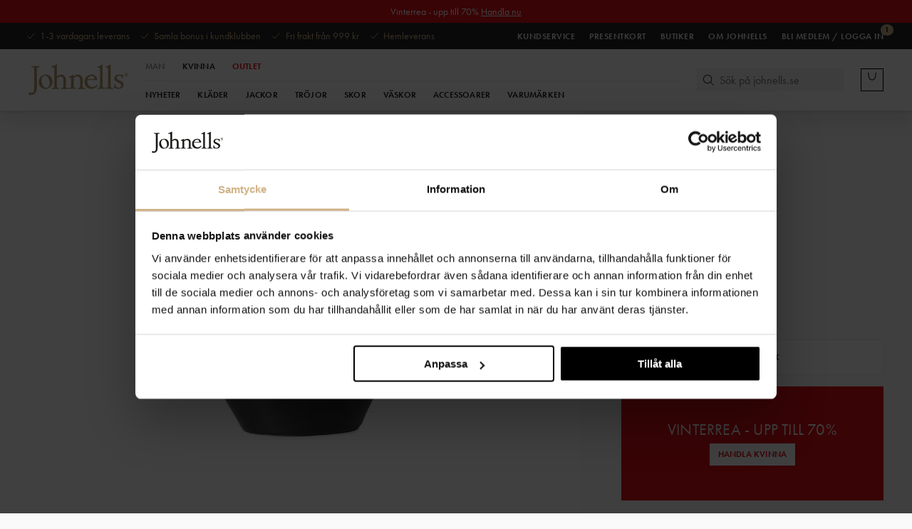

--- FILE ---
content_type: text/html
request_url: https://www.johnells.se/kvinna/varumarken/little-liffner/open-tulip-large-tote-1
body_size: 27515
content:
<!doctype html> <html lang=sv> <head> <meta charset=utf-8> <meta content="width=device-width,initial-scale=1" name=viewport> <meta content=#242427 name=theme-color> <meta content=Johnells.se name=apple-mobile-web-app-title> <base href="/"> <link href=global.css rel=stylesheet> <link href=manifest.json rel=manifest> <link href=favicon.ico rel=icon type=image/png> <link href=https://p.typekit.net rel=preconnect> <link href=https://use.typekit.net rel=preconnect> <link href=https://use.typekit.net/ael1sbs.css rel=preload as=style> <link href=https://use.typekit.net/ael1sbs.css rel=stylesheet media=print onload="this.media='all'"> <link rel="stylesheet" href="client/client-91175f3f.css"><link rel="stylesheet" href="client/Pagination-b5bc563f.css"><link rel="stylesheet" href="client/Header-d4c7d53b.css"><link rel="stylesheet" href="client/Input-2e0ef9da.css"><link rel="stylesheet" href="client/_...path_-7664ae1c.css"> <title>Handla Open tulip large tote, Svart hos Johnells.se | CR37886-Black</title><!-- HEAD_svelte-7q7u0p_START --><!-- HEAD_svelte-7q7u0p_END --><!-- HEAD_svelte-7q7u0p_START --><!-- HEAD_svelte-7q7u0p_END --><!-- HEAD_svelte-19pluxd_START --><link rel="canonical" href="https://www.johnells.se/kvinna/varumarken/little-liffner/open-tulip-large-tote-1"><meta name="description" content="Köp Dam Little Liffner - Open tulip large tote, Svart på Johnells.se — Vi erbjuder √ Fri frakt* √ Fria Byten √ Snabba Leveranser √ Bonus på dina köp"><meta property="og:type" content="product"><meta property="og:title" content="LITTLE LIFFNER | Open tulip large tote"><meta property="og:image" content="https://www.johnells.se/pub_images/original/CR37886-Black_1.jpg"><meta property="product:original_price:amount"><meta property="product:price:amount" content="5949"><meta property="og:price:currency" content="SEK"><meta property="product:availability" content="oos"><meta property="product:brand" content="Little Liffner"><meta property="product:category" content="Little Liffner"><meta property="og:description" content="Köp Dam Little Liffner - Open tulip large tote, Svart på Johnells.se — Vi erbjuder √ Fri frakt* √ Fria Byten √ Snabba Leveranser √ Bonus på dina köp"><meta property="og:site_name" content="Johnells"><meta property="og:url" content="https://www.johnells.se/kvinna/varumarken/little-liffner/open-tulip-large-tote-1"><meta property="twitter:card" content="summary_large_image"><meta property="twitter:url" content="https://www.johnells.se/kvinna/varumarken/little-liffner/open-tulip-large-tote-1"><meta property="twitter:title" content="LITTLE LIFFNER | Open tulip large tote"><meta property="twitter:description" content="Köp Dam Little Liffner - Open tulip large tote, Svart på Johnells.se — Vi erbjuder √ Fri frakt* √ Fria Byten √ Snabba Leveranser √ Bonus på dina köp"><!-- HEAD_svelte-19pluxd_END --> </head> <body class=no-js> <div id=sapper>









<div id="top-banner" class="svelte-1jl2hu3 fixed"><a href="/kampanjer/vinterrea" style="background-color: #E11117;color: #ffffff" class="svelte-1jl2hu3"><div id="top-banner-message" class="svelte-1jl2hu3"><p class="svelte-1jl2hu3">Vinterrea - upp till 70%
            <span class="underlined">Handla nu</span></p>
          <p id="top-banner-message-mirror" class="svelte-1jl2hu3">Vinterrea - upp till 70%
            <span class="underlined">Handla nu</span></p></div></a></div>

<div class="top-nav svelte-15m30yq fixed-top-banner"><section class="banner svelte-15m30yq"><div class="max-width svelte-mloag9" style="--max-width: 1920px;"><ul class="svelte-15m30yq"><li class="svelte-15m30yq"><div class="checkmark svelte-9w94li"><svg viewBox="0 0 11 9" fill="none" xmlns="http://www.w3.org/2000/svg"><path d="M10 1L3.812 8 1 4.818" stroke="#CFB385" stroke-linecap="square"></path></svg>
</div>
          1-3 vardagars leverans</li>
        <li class="svelte-15m30yq"><div class="checkmark svelte-9w94li"><svg viewBox="0 0 11 9" fill="none" xmlns="http://www.w3.org/2000/svg"><path d="M10 1L3.812 8 1 4.818" stroke="#CFB385" stroke-linecap="square"></path></svg>
</div>
          <a href="/kundklubb" class="svelte-15m30yq">Samla bonus i kundklubben</a></li>
        <li class="svelte-15m30yq"><div class="checkmark svelte-9w94li"><svg viewBox="0 0 11 9" fill="none" xmlns="http://www.w3.org/2000/svg"><path d="M10 1L3.812 8 1 4.818" stroke="#CFB385" stroke-linecap="square"></path></svg>
</div>
          Fri frakt från 999 kr</li>
        <li class="svelte-15m30yq"><div class="checkmark svelte-9w94li"><svg viewBox="0 0 11 9" fill="none" xmlns="http://www.w3.org/2000/svg"><path d="M10 1L3.812 8 1 4.818" stroke="#CFB385" stroke-linecap="square"></path></svg>
</div>
          Hemleverans</li></ul>
      <ul class="links svelte-15m30yq"><li class="svelte-15m30yq"><a href="//helpcenter.johnells.se" sapper:prefetch class="svelte-15m30yq">Kundservice</a></li>
        <li class="svelte-15m30yq"><a href="/presentkort" sapper:prefetch class="svelte-15m30yq">Presentkort</a></li>
        <li class="svelte-15m30yq"><a href="/vara-butiker" sapper:prefetch class="svelte-15m30yq">Butiker</a></li>
        <li class="svelte-15m30yq"><a href="/kundservice/om-johnells" sapper:prefetch class="svelte-15m30yq">Om Johnells</a></li>
        <li class="svelte-15m30yq"><a href="/logga-in" sapper:prefetch class="notice-anchor svelte-15m30yq"><span class="notice svelte-15m30yq">1</span>
                Bli medlem / Logga in</a></li></ul>
</div></section>
  <nav class="svelte-15m30yq"><div style="width: 100vw;"><div class="max-width svelte-mloag9" style="--max-width: 1920px;"><button class="hamburger svelte-19cvg4b" aria-label="Open navigation menu"><svg viewBox="0 0 637.8 465.2" class="svelte-19cvg4b"><rect width="637.8" height="40" class="svelte-19cvg4b"></rect><rect y="425.2" width="637.8" height="40" class="svelte-19cvg4b"></rect><rect y="212.6" width="637.8" height="40" class="svelte-19cvg4b"></rect></svg></button>

<div class="mobile-nav offset-topbar svelte-1qfld6l">

<div class="fixed overlay svelte-19v881f"></div>

<div class="fixed drawer svelte-19v881f  left" style="transform: translate3d(-100%, 0, 0) translate3d(0px, 0, 0);
    ">
</div>
</div>

        <a class="logo svelte-15m30yq" aria-label="Johnells.se" href="/kvinna" sapper:prefetch><!-- HTML_TAG_START -->
<svg
  xmlns="http://www.w3.org/2000/svg"
  viewBox="0 0 279 100"
  ><path
    d="M176.8 40c6.5 0 7.6 5.8 7.6 7.8 0 .8-.8 1.2-2.7 1.2H165c1.9-6.5 7.4-9 11.8-9m15.9 25-1.3-.6c-.3-.1-.7.1-.9.4-1.7 2.9-6 5.9-12 5.9-7.9 0-14.1-6.5-14.1-15 0-2 .1-3.4.3-4.2h24.6c1.6 0 2.8-.2 2.8-1.4 0-3.4-3.4-13.7-14.9-13.7-5 0-9.7 1.7-14 5.5-5.3 4.6-6.3 10.5-6.3 13.9 0 6.1.9 9.3 4.4 13.8 3.7 4.7 9.9 6.2 15.6 6.2 8.9 0 14-6 15.8-9.5.5-.9.3-1.2 0-1.3M4.7 85.8l-1.1-.6c-.3-.1-.5-.2-.8-.2-.2 0-.5.1-.7.2-.3.3-1.7 3.3-1.4 5.4.1.6.4 1.1.9 1.4 3.2 2 11.6.3 14.6-2.3 4.4-3.8 5.7-7.4 6.3-11.7l.1-.6c.4-2.5.7-5.1.7-10.9V26c0-4.1.1-6.6.2-7.4.1-.7.4-1.2.8-1.5.3-.3 1.5-.5 3.4-.7l2.4-.2c.1 0 .2-.1.2-.2v-2.9s-.1-.1-.2-.1c-3.1.2-18.5.2-21.2 0h-.2l-.1.1V16c0 .1.1.2.2.2h2.4c2.3 0 3.6.5 4.1 1.6.4 1.1.7 6.5.7 15.9v37.4c0 6-.7 10.7-2 12.6-1.3 1.9-1.9 2.6-4.5 3.3-1.7.4-3.4-.4-4.8-1.2zM51.2 72.7c-7.9 1.4-13.1-7-14.4-15.4-1.7-10.1 1.8-16.7 7.7-17.7 8.5-1.4 13.2 8 14.5 15.8 1.1 7.1.1 16-7.8 17.3m-5.7-36c-10.7 1.6-18 11.1-16.4 22.8C30.7 71 39.9 77.2 50.3 75.7 61.6 74 68.2 64.6 66.5 53.1c-1.6-11.4-10.9-17.9-21-16.4M157.3 72.8H156c-4 0-4.6-.6-4.6-4V53.5c0-3.4-.2-7.3-1.9-10.3-2.7-5.2-8.1-6.6-10.8-6.6-5.1 0-9 2.3-12.2 5.5l-.4.4v-5.9H125c-3.5 2.2-8.1 4.1-11.8 5.3-.1 0-.1.1-.1.2v2.5c0 .1 0 .1.1.1h.2c1.2-.6 2.3-.9 3-.9 1.9 0 2.8 1.4 2.8 8.7v14.4c0 5.1-.9 5.8-4.4 5.8h-1.6c-.1 0-.2.1-.2.2v2.6s0 .1.1.1c0 0 .1 0 .2.1 1.4 0 5.4-.1 9.4-.1s7.8 0 8.8.1H131.8V73c0-.1-.1-.2-.2-.2h-1.7c-3.2 0-3.6-.5-3.6-4.3v-22l.3-.3c1.6-1.5 5.6-4.6 9.3-4.6 3.1 0 4.9 1.1 5.8 2 2.4 2.2 2.8 4.3 2.8 9V66c0 5.4-.5 6.9-3.9 6.9H139c-.1 0-.2.1-.2.2v2.6s0 .1.1.1c0 0 .1.1.2.1 2.4-.1 16.3-.1 18.4 0 .1 0 .1 0 .2-.1l.1-.1V73c-.2-.1-.3-.2-.5-.2zM213.5 72.9h-1.7c-2.7 0-4.9-.5-4.9-6.8V25c0-8.6.1-14.1.3-15.9V9s-.1-.1-.2-.1h-1c-4.5 2.6-8.3 4.4-12.7 6-.1 0-.1.1-.1.2V18s0 .1.1.1h.2l.4-.1c.8-.3 2-.8 3.2-.8 1.4 0 3 .7 3 4v44.9c0 6.3-2.2 6.8-4.9 6.8h-1.7c-.1 0-.2.1-.2.2v2.5s0 .1.1.1h.2c1.6 0 5.8-.1 10-.1s8.4 0 10 .1c.1 0 .1 0 .2-.1V73c-.1 0-.2-.1-.3-.1zM236.3 72.9h-1.7c-2.7 0-4.9-.5-4.9-6.8V25c0-8.4.1-14.1.3-15.9V9s-.1-.1-.2-.1h-1c-4.5 2.6-8.3 4.4-12.7 6-.1 0-.1.1-.1.2v2.8c0 .1 0 .1.1.1s.2.1.2 0l.3-.1c.8-.3 2-.8 3.2-.8 1.4 0 3 .7 3 4V66c0 6.3-2.2 6.8-4.9 6.8h-1.7c-.1 0-.2.1-.2.2v2.5s0 .1.1.1h.2c1.6 0 5.8-.1 10-.1s8.4 0 10 .1c0 0 .1 0 .2-.1V73s-.1-.1-.2-.1zM257.7 54l-4.8-2.1c-3.9-1.8-6.5-3.6-6.5-6.7 0-2 1.5-5.5 7.1-5.5 6.8 0 8 4.1 9.1 7.4 0 .1.1.1.2.1h1.7c.1 0 .1 0 .2-.1V47l-.3-8.7c0-.1-.1-.1-.2-.1l-.7-.2c-2.3-.6-5.8-1.5-9.8-1.5-9.9 0-13.5 6.4-13.5 10.6 0 6 5.3 8.5 7 9.4l6.7 3.3c2.7 1.3 5.7 2.9 5.7 6.6 0 5.5-5.6 6.1-7.9 6.1-5.3 0-8.6-3.2-9.3-9.1 0-.1-.1-.2-.2-.2h-2.4c-.1 0-.1 0-.2.1v.1c.2 1.6.3 3.1.3 4.9 0 1.8-.1 3.4-.3 4.9 0 .1.1.1.1.2 3.3 1.1 7.2 2.2 12.1 2.2 9.8 0 14.1-5.8 14.1-11.6-.1-6.3-5.5-8.8-8.2-10z"
  /><path
    d="M110.4 72.8h-1.3c-4 0-4.6-.6-4.6-4V53.5c0-3.4-.2-7.3-1.9-10.3-2.7-5.2-8.1-6.6-10.8-6.6-5.1 0-9 2.3-12.2 5.5l-.2.2V24.4c0-8.2.1-14.2.3-16.1v-.1s-.1-.1-.2-.1h-1c-4.4 2.5-8.7 4.1-12.5 5.5l-1.5.6c-.1 0-.1.1-.1.2v2.9c0 .1 0 .1.1.1s.2.1.2 0c.6-.2 3.2-.9 4.7-.9 1.4 0 3 .7 3 4.1v47.6c0 4.5-1 4.7-5.2 4.7h-.9c-.1 0-.2.1-.2.2v2.7s.1.1.2.1c1.1 0 4-.1 8.6-.1s8.7 0 9.7.1c.1 0 .1 0 .2-.1V73c0-.1-.1-.2-.2-.2h-1.2c-3.6-.1-4 0-4-4.5V46.5l.3-.2c1.6-1.5 5.6-4.6 9.3-4.6 3.1 0 4.9 1.1 5.8 2 2.4 2.2 2.8 4.3 2.8 9V66c0 5.4-.5 6.9-3.9 6.9H92c-.1 0-.2.1-.2.2v2.6s0 .1.1.1c0 0 .1.1.2.1 2.4-.1 16.3-.1 18.4 0 .1 0 .1 0 .2-.1l.1-.1V73c-.1-.1-.2-.2-.4-.2zM268.7 36.9c0-2.8 2.2-4.9 4.8-4.9 2.6 0 4.8 2.1 4.8 4.9 0 2.8-2.2 4.9-4.8 4.9-2.7 0-4.8-2-4.8-4.9zm8.8 0c0-2.4-1.7-4.2-4-4.2s-4 1.8-4 4.2c0 2.4 1.7 4.2 4 4.2s4-1.7 4-4.2zm-5.9-2.6h2.4c1 0 1.6.6 1.6 1.5 0 .6-.3 1.1-1 1.2.5.1.7.4.8 1.1.1.7 0 1.3.2 1.4v.1h-1c-.1-.1-.2-.6-.2-1.2 0-.5-.3-.9-1-.9h-.8v2.1h-1v-5.3zm1 2.3h1.1c.6 0 .8-.3.8-.7 0-.4-.3-.7-.8-.7h-1.1v1.4z"
  /></svg
>
<!-- HTML_TAG_END --></a>
        <div class="menu-wrapper svelte-15m30yq"><ul class="menu svelte-15m30yq hasSelection"><li class="svelte-15m30yq"><a sapper:prefetch href="/men" class="svelte-15m30yq">Man</a>
              </li><li class="svelte-15m30yq selected"><a sapper:prefetch href="/kvinna" class="svelte-15m30yq">Kvinna</a>
              </li><li class="svelte-15m30yq"><a sapper:prefetch href="/outlet" class="svelte-15m30yq outlet">Outlet</a>
              </li></ul>
          <ul class="sub-menu svelte-15m30yq"><li class="svelte-15m30yq"><a data-flyout-category="Nyheter" sapper:prefetch href="/kvinna/senast-inkommet" class="svelte-15m30yq">Nyheter
                      </a>
                  </li><li class="svelte-15m30yq hasChildren"><a data-flyout-category="Kläder" sapper:prefetch href="/kvinna/klader" class="svelte-15m30yq">Kläder
                      </a>
                  </li><li class="svelte-15m30yq hasChildren"><a data-flyout-category="Jackor" sapper:prefetch href="/kvinna/klader/jackor-1-2" class="svelte-15m30yq">Jackor
                      </a>
                  </li><li class="svelte-15m30yq hasChildren"><a data-flyout-category="Tröjor" sapper:prefetch href="/kvinna/klader/trojor-1-2" class="svelte-15m30yq">Tröjor
                      </a>
                  </li><li class="svelte-15m30yq hasChildren"><a data-flyout-category="Skor" sapper:prefetch href="/kvinna/skor-10" class="svelte-15m30yq">Skor
                      </a>
                  </li><li class="svelte-15m30yq hasChildren"><a data-flyout-category="Väskor" sapper:prefetch href="/kvinna/vaskor-2" class="svelte-15m30yq">Väskor
                      </a>
                  </li><li class="svelte-15m30yq hasChildren"><a data-flyout-category="Accessoarer" sapper:prefetch href="/kvinna/accessoarer-2" class="svelte-15m30yq">Accessoarer
                      </a>
                  </li><li class="svelte-15m30yq hasChildren"><a data-flyout-category="Varumärken" sapper:prefetch href="/kvinna/varumarken" class="svelte-15m30yq">Varumärken
                      </a>
                  </li></ul></div>

        <div class="search-field svelte-1caw1nw" data-showing="none"><form class="desktop-search svelte-1caw1nw" autocomplete="off" action="/search" method="GET"><input type="search" name="term" data-items="5" data-suggestions="10" aria-autocomplete="both" placeholder="Sök på johnells.se" class="svelte-1caw1nw" value=""></form>

  <div class="mobile-search-wrapper svelte-1caw1nw"><form class="mobile-search svelte-1caw1nw" autocomplete="off" action="/search" method="GET"><input type="input" name="term" data-items="3" data-suggestions="3" aria-autocomplete="both" placeholder="Sök på johnells.se" class="svelte-1caw1nw" value="">
      </form></div>
  <svg xmlns="http://www.w3.org/2000/svg" viewBox="0 0 23 23" class="svelte-1caw1nw"><path d="M10.6 16.6a6 6 0 110-12 6 6 0 110 12zm0-11a5 5 0 00-5 5 5 5 0 005 5 5 5
      0 005-5 5 5 0 00-5-5z"></path><path d="M15 14.4l4.2 4.1-.7.7-4.1-4.2.6-.6z"></path></svg>

  
</div>

        <a href="/mina-sidor" sapper:prefetch aria-label="Mina sidor" class="svelte-kwljz7"><svg width="22" height="23" viewBox="0 0 22 23" fill="none" xmlns="http://www.w3.org/2000/svg"><path d="M16.1816 5.75C16.1816 8.6495 13.8311 11 10.9316 11C8.03215 11 5.68164 8.6495 5.68164 5.75C5.68164 2.85051 8.03215 0.5 10.9316 0.5C13.8311 0.5 16.1816 2.85051 16.1816 5.75Z" stroke="currentColor"></path><path d="M20.8636 23C20.8636 16.6487 16.417 11.5 10.9318 11.5C5.44663 11.5 1 16.6487 1 23" stroke="currentColor"></path></svg>
    <span class="notice svelte-kwljz7">1</span>
  </a>

        <button aria-label="Varukorg" class="svelte-1izwhmk">
  <svg xmlns="http://www.w3.org/2000/svg" viewBox="0 0 657.8 657.8" class="svelte-1izwhmk"><path d="M0 0v657.79h657.79V0zm637.79 637.79H20V20h617.79z"></path><path d="M260.28 310.91c18.09 18.57 41.18 28 68.62 28s50.52-9.42
      68.61-28c14.72-15.11 26.16-36.48 34-63.51 13.69-47.18 13.69-101.77
      13.69-131.1h-20c0 28.34 0 81.08-12.9 125.53-15 51.86-42.32 77.07-83.4
      77.07s-68.37-25.2-83.41-77.07c-12.89-44.45-12.89-97.19-12.89-125.53h-20c0
      29.33 0 83.92 13.68 131.1 7.84 27.03 19.28 48.4 34 63.51z" fill="currentColor"></path></svg>
</button>

<div class="cart svelte-1qfld6l">

<div class="fixed overlay svelte-19v881f"></div>

<div class="fixed drawer svelte-19v881f   right" style="transform: translate3d(100%, 0, 0) translate3d(0px, 0, 0);
    "><div class="drawer-content svelte-1kw8l85"><div><div class="title-row svelte-5kgvsd"><div class="active-filters"><span>Varukorgen</span></div>
  <button class="close-icon svelte-hybl43"><svg width="14" height="14" viewBox="0 0 14 14" fill="none" xmlns="http://www.w3.org/2000/svg"><path d="M13.6049 2.60845C14.1258 2.08761 14.1258 1.24178 13.6049 0.720947C13.0841 0.200114 12.2383 0.200114 11.7174 0.720947L7.32995 5.11261L2.93828 0.725114C2.41745 0.204281 1.57161 0.204281 1.05078 0.725114C0.529948 1.24595 0.529948 2.09178 1.05078 2.61261L5.44245 7.00011L1.05495 11.3918C0.534115 11.9126 0.534115 12.7584 1.05495 13.2793C1.57578 13.8001 2.42161 13.8001 2.94245 13.2793L7.32995 8.88761L11.7216 13.2751C12.2424 13.7959 13.0883 13.7959 13.6091 13.2751C14.1299 12.7543 14.1299 11.9084 13.6091 11.3876L9.21745 7.00011L13.6049 2.60845Z" fill="#242428"></path></svg>
</button>
</div>
        <div class="stack svelte-1kw8l85"><p class="svelte-1kw8l85">Varukorgen är tom.</p>
            <div class="sum svelte-1kw8l85"><div class="total svelte-1kw8l85"><span class="svelte-1kw8l85">Totalt</span><span class="svelte-1kw8l85">0 SEK</span></div></div></div>
        </div>

      </div>
    <svg width="16" height="20" viewBox="0 0 16 20" fill="none" xmlns="http://www.w3.org/2000/svg" id="remove-from-cart-icon" aria-hidden="true" style="height: 0; width: 0; position: absolute;"><path d="M6.08929 2.70003L5.41071 3.71432H10.5893L9.91072 2.70003C9.85714 2.62146 9.76786 2.57146 9.67143 2.57146H6.325C6.22857 2.57146 6.13929 2.61789 6.08571 2.70003H6.08929ZM11.3393 1.75003L12.65 3.71432H13.1429H14.8571H15.1429C15.6179 3.71432 16 4.09646 16 4.57146C16 5.04646 15.6179 5.42861 15.1429 5.42861H14.8571V16.2857C14.8571 17.8643 13.5786 19.1429 12 19.1429H4C2.42143 19.1429 1.14286 17.8643 1.14286 16.2857V5.42861H0.857143C0.382143 5.42861 0 5.04646 0 4.57146C0 4.09646 0.382143 3.71432 0.857143 3.71432H1.14286H2.85714H3.35L4.66071 1.74646C5.03214 1.19289 5.65714 0.857178 6.325 0.857178H9.67143C10.3393 0.857178 10.9643 1.19289 11.3357 1.74646L11.3393 1.75003ZM2.85714 5.42861V16.2857C2.85714 16.9179 3.36786 17.4286 4 17.4286H12C12.6321 17.4286 13.1429 16.9179 13.1429 16.2857V5.42861H2.85714ZM5.71429 7.71432V15.1429C5.71429 15.4572 5.45714 15.7143 5.14286 15.7143C4.82857 15.7143 4.57143 15.4572 4.57143 15.1429V7.71432C4.57143 7.40004 4.82857 7.14289 5.14286 7.14289C5.45714 7.14289 5.71429 7.40004 5.71429 7.71432ZM8.57143 7.71432V15.1429C8.57143 15.4572 8.31429 15.7143 8 15.7143C7.68571 15.7143 7.42857 15.4572 7.42857 15.1429V7.71432C7.42857 7.40004 7.68571 7.14289 8 7.14289C8.31429 7.14289 8.57143 7.40004 8.57143 7.71432ZM11.4286 7.71432V15.1429C11.4286 15.4572 11.1714 15.7143 10.8571 15.7143C10.5429 15.7143 10.2857 15.4572 10.2857 15.1429V7.71432C10.2857 7.40004 10.5429 7.14289 10.8571 7.14289C11.1714 7.14289 11.4286 7.40004 11.4286 7.71432Z" fill="#BCBCBC"></path></svg>
</div>
</div>
</div>
      <div class="mobile-usp svelte-15m30yq"><p class="svelte-15m30yq">Fri frakt från 999 kr</p>
        <p class="svelte-15m30yq">1-3 vardagars leverans</p>
        <a href="/kundklubb" class="svelte-15m30yq">5-10% bonus</a></div></div>

    </nav></div>





<main class="svelte-1nxsfki">
<!-- HTML_TAG_START --><script type="application/ld+json">{"@context":"https://schema.org","@type":"Product","name":"Open tulip large tote","brand":"Little Liffner","description":"Svart stor totebag från Little Liffner. Väskan har platta handtag och är tänkt att bäras på axeln. Är en större modell av deras klassiska Tulip Tote. Ett stort innerfack, mindre fack som stängs med dragkedja och två små öppna fickor. Gjord i läder och har vita synliga stygn. H: 35 X B: 55 (överst) X D: 16 CM","image":["https://www.johnells.se/pub_images/original/CR37886-Black_1.jpg","https://www.johnells.se/pub_images/original/CR37886-Black_2.jpg"],"mpn":"CR37886-Black","sku":"CR37886-Black","productID":"CR37886-Black","category":"Little Liffner","offers":{"@type":"Offer","priceCurrency":"SEK","price":5949,"url":"https://www.johnells.se/kvinna/varumarken/little-liffner/open-tulip-large-tote-1","availability":"https://schema.org/OutOfStock"}}</script><!-- HTML_TAG_END -->



<div class="max-width svelte-mloag9" style="--max-width: 1400px;"><article class="svelte-150y3ia"><div class="product-info svelte-150y3ia"><div class="floating-panel svelte-150y3ia"><div class="floating-panel-inner svelte-150y3ia"><div class="summary svelte-9lz09l"><h1 class="svelte-9lz09l"><a class="brand svelte-9lz09l" href="/kvinna/varumarken/little-liffner">Little Liffner</a>
    Open tulip large tote
    - Svart</h1>
  <div class="price svelte-9lz09l">5 949 SEK</div>
</div>
          

          <div id="Storlek0size" class="variant-label svelte-kp6kji"><span>Storlek</span>
    
  </div>


  <ul aria-labelledby="Storlek0size" class="svelte-tpr9yt"><li class="svelte-tpr9yt"><button class="variant-button svelte-tpr9yt  sold-out" data-stock="outofstock">OneSize</button>
      </li>
  </ul>

          <div class="spaced svelte-150y3ia"><span class="svelte-150y3ia">Välj storlek för att se lagerstatus.</span>
              <button type="button"  class="svelte-pwsweo  secondary">Välj Storlek
</button></div>

          

          

          <div class="content svelte-150y3ia"><div class="ad-container svelte-1yuqpfy" style="--backgroundColor: #E11117;--titleColor: #FFFFFF;--titleSize: 22px;--adHeight: 160px;"><div class="text-content svelte-1yuqpfy"><span class="title svelte-1yuqpfy">Vinterrea - upp till 70%</span>
      <a class="cta svelte-1yuqpfy" href="/kampanjer/vinterrea/kvinna-2" id="johnells-annons-/kampanjer/vinterrea/kvinna-2">Handla kvinna</a></div>
</div>

            <div class="accordion"><div class="accordion-title"><button type="button" class="svelte-gp64ft">Lagerstatus i butik
      <span class="svelte-gp64ft">–</span></button></div>
  <div class="accordion-content svelte-gp64ft"><ul class="svelte-qi2893"><li class="svelte-qi2893"><span class="name svelte-qi2893">Johnells.se
        </span>

      

      <span class="status red svelte-qi2893">Ej i lager</span>
    </li>
</ul></div>
</div>
              <div class="separator svelte-150y3ia"></div>

            <div class="accordion" id="product-description"><div class="accordion-title"><button type="button" class="svelte-gp64ft">Beskrivning
      <span class="svelte-gp64ft">–</span></button></div>
  <div class="accordion-content svelte-gp64ft"><!-- HTML_TAG_START -->Svart stor totebag från Little Liffner. Väskan har platta handtag och är tänkt att bäras på axeln. Är en större modell av deras klassiska Tulip Tote. Ett stort innerfack, mindre fack som stängs med dragkedja och två små öppna fickor. Gjord i läder och har vita synliga stygn. H: 35 X B: 55 (överst) X D: 16 CM<!-- HTML_TAG_END --></div>
</div>
              <div class="separator svelte-150y3ia"></div>

            <div class="accordion" id="product-specifications"><div class="accordion-title"><button type="button" class="svelte-gp64ft">Specifikationer
      <span class="svelte-gp64ft">+</span></button></div>
  
</div>
              <div class="separator svelte-150y3ia"></div>

            
            <div class="accordion" id="product-price-history"><div class="accordion-title"><button type="button" class="svelte-gp64ft">Prishistorik
      <span class="svelte-gp64ft">+</span></button></div>
  
</div>
            <span class="article-number svelte-150y3ia">Art.nr. CR37886-Black</span>
            <ul class="categories svelte-150y3ia"><li class="category svelte-150y3ia"><a href="/kvinna/accessoarer-2" class="svelte-150y3ia">Accessoarer</a>
                  </li><li class="category svelte-150y3ia"><a href="/kvinna/senast-inkommet" class="svelte-150y3ia">Nyheter</a>
                  </li><li class="category svelte-150y3ia"><a href="/kvinna/vaskor-2/tote-bag-3" class="svelte-150y3ia">Tote bags</a>
                  </li><li class="category svelte-150y3ia"><a href="/kvinna/vaskor-2/axelremsvaska" class="svelte-150y3ia">Axelremsväska</a>
                  </li><li class="category svelte-150y3ia"><a href="/kvinna/basplagg" class="svelte-150y3ia">Basplagg</a>
                  </li><li class="category svelte-150y3ia"><a href="/kvinna/varumarken/little-liffner" class="svelte-150y3ia">Little Liffner</a>
                  </li><li class="category svelte-150y3ia"><a href="/kvinna/vaskor-2" class="svelte-150y3ia">Väskor</a>
                  </li></ul></div>
          <div class="trustpilot--desktop svelte-150y3ia"><div class="trustpilot-wrapper"><div class="trustpilot-widget" data-locale="sv-SE" data-template-id="5717796816f630043868e2e8" data-businessunit-id="59a09e5f0000ff0005a9b141" data-style-width="100%" data-style-height="320px" data-theme="light" data-sku="2000009522549" data-name="Open tulip large tote" data-reviewnumber="1" data-star-color="#cfb385" data-text-color="var(--black500)" data-no-reviews="show"></div></div></div></div></div></div>

    <aside class="product-images svelte-150y3ia"><div class="container svelte-1fjum67"><div class="image svelte-1fjum67">
          
        
        <div style="padding-bottom: 100.0000%;" class="svelte-csfxcj"><picture class="svelte-csfxcj"><source srcset="https://www.johnells.se/pub_images/original/CR37886-Black_1.jpg?extend=white&amp;width=640&amp;method=resize&amp;height=640&amp;type=webp 640w, https://www.johnells.se/pub_images/original/CR37886-Black_1.jpg?extend=white&amp;width=960&amp;method=resize&amp;height=960&amp;type=webp 960w, https://www.johnells.se/pub_images/original/CR37886-Black_1.jpg?extend=white&amp;width=768&amp;method=resize&amp;height=768&amp;type=webp 1280w, https://www.johnells.se/pub_images/original/CR37886-Black_1.jpg?extend=white&amp;width=1152&amp;method=resize&amp;height=1152&amp;type=webp 1920w, https://www.johnells.se/pub_images/original/CR37886-Black_1.jpg?extend=white&amp;width=1440&amp;method=resize&amp;height=1440&amp;type=webp 2400w, https://www.johnells.se/pub_images/original/CR37886-Black_1.jpg?extend=white&amp;width=2160&amp;method=resize&amp;height=2160&amp;type=webp 3600w" type="image/webp">
    <img style="" src="https://www.johnells.se/pub_images/original/CR37886-Black_1.jpg?extend=white&amp;width=1080&amp;method=resize&amp;height=1080" srcset="https://www.johnells.se/pub_images/original/CR37886-Black_1.jpg?extend=white&amp;width=640&amp;method=resize&amp;height=640 640w, https://www.johnells.se/pub_images/original/CR37886-Black_1.jpg?extend=white&amp;width=960&amp;method=resize&amp;height=960 960w, https://www.johnells.se/pub_images/original/CR37886-Black_1.jpg?extend=white&amp;width=768&amp;method=resize&amp;height=768 1280w, https://www.johnells.se/pub_images/original/CR37886-Black_1.jpg?extend=white&amp;width=1152&amp;method=resize&amp;height=1152 1920w, https://www.johnells.se/pub_images/original/CR37886-Black_1.jpg?extend=white&amp;width=1440&amp;method=resize&amp;height=1440 2400w, https://www.johnells.se/pub_images/original/CR37886-Black_1.jpg?extend=white&amp;width=2160&amp;method=resize&amp;height=2160 3600w" sizes="100vw, (min-width: 320px) 100vw, (min-width: 480px) 60vw, (min-width: 640px) 60vw, (min-width: 960px) 60vw, (min-width: 1200px) 60vw" loading="eager" fetchpriority="high" class="svelte-csfxcj fade-in contain"></picture>
</div>
      </div><div class="image svelte-1fjum67">
        <div style="padding-bottom: 100.0000%;" class="svelte-csfxcj"><picture class="svelte-csfxcj"><source srcset="https://www.johnells.se/pub_images/original/CR37886-Black_2.jpg?extend=white&amp;width=640&amp;method=resize&amp;height=640&amp;type=webp 640w, https://www.johnells.se/pub_images/original/CR37886-Black_2.jpg?extend=white&amp;width=960&amp;method=resize&amp;height=960&amp;type=webp 960w, https://www.johnells.se/pub_images/original/CR37886-Black_2.jpg?extend=white&amp;width=768&amp;method=resize&amp;height=768&amp;type=webp 1280w, https://www.johnells.se/pub_images/original/CR37886-Black_2.jpg?extend=white&amp;width=1152&amp;method=resize&amp;height=1152&amp;type=webp 1920w, https://www.johnells.se/pub_images/original/CR37886-Black_2.jpg?extend=white&amp;width=1440&amp;method=resize&amp;height=1440&amp;type=webp 2400w, https://www.johnells.se/pub_images/original/CR37886-Black_2.jpg?extend=white&amp;width=2160&amp;method=resize&amp;height=2160&amp;type=webp 3600w" type="image/webp">
    <img style="" src="https://www.johnells.se/pub_images/original/CR37886-Black_2.jpg?extend=white&amp;width=1080&amp;method=resize&amp;height=1080" srcset="https://www.johnells.se/pub_images/original/CR37886-Black_2.jpg?extend=white&amp;width=640&amp;method=resize&amp;height=640 640w, https://www.johnells.se/pub_images/original/CR37886-Black_2.jpg?extend=white&amp;width=960&amp;method=resize&amp;height=960 960w, https://www.johnells.se/pub_images/original/CR37886-Black_2.jpg?extend=white&amp;width=768&amp;method=resize&amp;height=768 1280w, https://www.johnells.se/pub_images/original/CR37886-Black_2.jpg?extend=white&amp;width=1152&amp;method=resize&amp;height=1152 1920w, https://www.johnells.se/pub_images/original/CR37886-Black_2.jpg?extend=white&amp;width=1440&amp;method=resize&amp;height=1440 2400w, https://www.johnells.se/pub_images/original/CR37886-Black_2.jpg?extend=white&amp;width=2160&amp;method=resize&amp;height=2160 3600w" sizes="100vw, (min-width: 320px) 100vw, (min-width: 480px) 60vw, (min-width: 640px) 60vw, (min-width: 960px) 60vw, (min-width: 1200px) 60vw" loading="lazy" fetchpriority="auto" class="svelte-csfxcj fade-in contain"></picture>
</div>
      </div></div>

<div class="mobile svelte-1fjum67">
        
  <div class="my-svelte-carousel-wrapper svelte-1bvc89m"><div class="my-svelte-carousel-inner svelte-1bvc89m" style="--my-svelte-carousel-offset: 0%; --my-svelte-carousel-transition: 300ms;"><div class="container svelte-w318o7 image" style="flex: 0 0 93.45794392523364%;"><div class="image svelte-w318o7"><div style="padding-bottom: 133.3333%;" class="svelte-csfxcj"><picture class="svelte-csfxcj"><source srcset="https://www.johnells.se/pub_images/original/CR37886-Black_1.jpg?extend=white&amp;width=640&amp;method=resize&amp;height=853.3333333333333&amp;type=webp 640w, https://www.johnells.se/pub_images/original/CR37886-Black_1.jpg?extend=white&amp;width=960&amp;method=resize&amp;height=1280&amp;type=webp 960w, https://www.johnells.se/pub_images/original/CR37886-Black_1.jpg?extend=white&amp;width=768&amp;method=resize&amp;height=1024&amp;type=webp 1280w, https://www.johnells.se/pub_images/original/CR37886-Black_1.jpg?extend=white&amp;width=1152&amp;method=resize&amp;height=1536&amp;type=webp 1920w, https://www.johnells.se/pub_images/original/CR37886-Black_1.jpg?extend=white&amp;width=1440&amp;method=resize&amp;height=1920&amp;type=webp 2400w, https://www.johnells.se/pub_images/original/CR37886-Black_1.jpg?extend=white&amp;width=2160&amp;method=resize&amp;height=2880&amp;type=webp 3600w" type="image/webp">
    <img style="" src="https://www.johnells.se/pub_images/original/CR37886-Black_1.jpg?extend=white&amp;width=1080&amp;method=resize&amp;height=1440" srcset="https://www.johnells.se/pub_images/original/CR37886-Black_1.jpg?extend=white&amp;width=640&amp;method=resize&amp;height=853.3333333333333 640w, https://www.johnells.se/pub_images/original/CR37886-Black_1.jpg?extend=white&amp;width=960&amp;method=resize&amp;height=1280 960w, https://www.johnells.se/pub_images/original/CR37886-Black_1.jpg?extend=white&amp;width=768&amp;method=resize&amp;height=1024 1280w, https://www.johnells.se/pub_images/original/CR37886-Black_1.jpg?extend=white&amp;width=1152&amp;method=resize&amp;height=1536 1920w, https://www.johnells.se/pub_images/original/CR37886-Black_1.jpg?extend=white&amp;width=1440&amp;method=resize&amp;height=1920 2400w, https://www.johnells.se/pub_images/original/CR37886-Black_1.jpg?extend=white&amp;width=2160&amp;method=resize&amp;height=2880 3600w" sizes="100vw, (min-width: 320px) 100vw, (min-width: 480px) 60vw, (min-width: 640px) 60vw, (min-width: 960px) 60vw, (min-width: 1200px) 60vw" loading="eager" fetchpriority="high" class="svelte-csfxcj fade-in"></picture>
</div></div>
</div><div class="container svelte-w318o7 image" style="flex: 0 0 93.45794392523364%;"><div class="image svelte-w318o7"><div style="padding-bottom: 133.3333%;" class="svelte-csfxcj"><picture class="svelte-csfxcj"><source srcset="https://www.johnells.se/pub_images/original/CR37886-Black_2.jpg?extend=white&amp;width=640&amp;method=resize&amp;height=853.3333333333333&amp;type=webp 640w, https://www.johnells.se/pub_images/original/CR37886-Black_2.jpg?extend=white&amp;width=960&amp;method=resize&amp;height=1280&amp;type=webp 960w, https://www.johnells.se/pub_images/original/CR37886-Black_2.jpg?extend=white&amp;width=768&amp;method=resize&amp;height=1024&amp;type=webp 1280w, https://www.johnells.se/pub_images/original/CR37886-Black_2.jpg?extend=white&amp;width=1152&amp;method=resize&amp;height=1536&amp;type=webp 1920w, https://www.johnells.se/pub_images/original/CR37886-Black_2.jpg?extend=white&amp;width=1440&amp;method=resize&amp;height=1920&amp;type=webp 2400w, https://www.johnells.se/pub_images/original/CR37886-Black_2.jpg?extend=white&amp;width=2160&amp;method=resize&amp;height=2880&amp;type=webp 3600w" type="image/webp">
    <img style="" src="https://www.johnells.se/pub_images/original/CR37886-Black_2.jpg?extend=white&amp;width=1080&amp;method=resize&amp;height=1440" srcset="https://www.johnells.se/pub_images/original/CR37886-Black_2.jpg?extend=white&amp;width=640&amp;method=resize&amp;height=853.3333333333333 640w, https://www.johnells.se/pub_images/original/CR37886-Black_2.jpg?extend=white&amp;width=960&amp;method=resize&amp;height=1280 960w, https://www.johnells.se/pub_images/original/CR37886-Black_2.jpg?extend=white&amp;width=768&amp;method=resize&amp;height=1024 1280w, https://www.johnells.se/pub_images/original/CR37886-Black_2.jpg?extend=white&amp;width=1152&amp;method=resize&amp;height=1536 1920w, https://www.johnells.se/pub_images/original/CR37886-Black_2.jpg?extend=white&amp;width=1440&amp;method=resize&amp;height=1920 2400w, https://www.johnells.se/pub_images/original/CR37886-Black_2.jpg?extend=white&amp;width=2160&amp;method=resize&amp;height=2880 3600w" sizes="100vw, (min-width: 320px) 100vw, (min-width: 480px) 60vw, (min-width: 640px) 60vw, (min-width: 960px) 60vw, (min-width: 1200px) 60vw" loading="lazy" fetchpriority="auto" class="svelte-csfxcj fade-in"></picture>
</div></div>
</div></div></div>

<div class="dots svelte-1fjum67" slot="navigation"><div class="svelte-1fjum67 active"></div><div class="svelte-1fjum67"></div></div>
</div></aside></article>

  

  <div class="trustpilot--mobile svelte-150y3ia"><div class="trustpilot-wrapper"><div class="trustpilot-widget" data-locale="sv-SE" data-template-id="5717796816f630043868e2e8" data-businessunit-id="59a09e5f0000ff0005a9b141" data-style-width="100%" data-style-height="320px" data-theme="light" data-sku="2000009522549" data-name="Open tulip large tote" data-reviewnumber="1" data-star-color="#cfb385" data-text-color="var(--black500)" data-no-reviews="show"></div></div></div>
</div>

</main>

<div class="trustpilot svelte-1lpilet"><div class="max-width svelte-mloag9" style="--max-width: 1400px;"><div class="trustpilot-widget svelte-1lpilet" data-locale="sv-SE" data-template-id="5419b6ffb0d04a076446a9af" data-businessunit-id="59a09e5f0000ff0005a9b141" data-style-height="60px" data-style-width="100%" data-theme="light"></div>
</div></div>
<div class="wrapper svelte-1pfcduj"><div class="inner svelte-1pfcduj"><div class="usp svelte-1pfcduj"><span class="svelte-1pfcduj">1-3 vardagars leverans</span>
      <span class="svelte-1pfcduj">Fri frakt från 999 kr</span>
      <span class="svelte-1pfcduj">Samla bonus i kundklubben</span></div>
    <div class="divider svelte-1pfcduj"></div>
    <div class="upper-footer-wrapper svelte-1pfcduj"><div class="newsletter svelte-ptiby6"><p class="intro svelte-ptiby6">Håll dig uppdaterad</p>
  <h2 class="svelte-ptiby6">Prenumerera på vårt nyhetsbrev</h2>
  <form name="newsletter" id="newsletter-form" action="/resources/newsletter/subscribe" method="POST" class="svelte-ptiby6"><div class="checkboxes svelte-ptiby6"><div class="checkbox-group svelte-ptiby6"><input type="checkbox" name="newsWomen" id="newsWomen" class="svelte-ptiby6">
          <label name="kvinna" for="newsWomen" class="svelte-ptiby6">Kvinna</label></div>
        <div class="checkbox-group svelte-ptiby6"><input type="checkbox" name="newsMen" id="newsMen" class="svelte-ptiby6">
          <label name="man" for="newsMen" class="svelte-ptiby6">Man</label></div></div>
      <input class="email svelte-ptiby6" type="email" name="email" placeholder="Epost" value="">
      <button type="submit" id="submit-button" class="submit-button svelte-ptiby6">Prenumerera</button></form>
  
</div>
      <div class="wrapper svelte-qsv5wa"><h2 class="svelte-qsv5wa">Handla tryggt och smidigt</h2>
  <p class="svelte-qsv5wa">Välj det betalsätt som passar dig med Klarna. Vi på Johnells erbjuder flera bekväma fraktalternativ; utlämningsställe, hemleverans och paketskåp. Du får alltid med en fraktsedel i ditt paket för smidiga returer och byten!</p>
</div>
      <div class="payment-logos-wrapper svelte-drge3y"><picture class="pricerunner svelte-drge3y" loading="lazy"><source srcset="/pricerunner-award.webp" type="image/webp">
    <img src="/pricerunner-award.png" alt="Pricerunner: Årets e-handlare Kläder & Accessoarer" class="pricerunner svelte-drge3y" loading="lazy"></picture>

  <div class="teh-certificate svelte-396jtc"></div>
  <div class="klarna-wrapper svelte-drge3y">
    <picture alt="klarna footer placeholder" loading="lazy"><source srcset="/klarnaPaymentOptions.webp" type="image/webp">
      <img src="/klarnaPaymentOptions.png" alt="klarna footer placeholder" loading="lazy" class="svelte-drge3y"></picture></div>
</div></div>

    <div class="middle-footer-wrapper svelte-1pfcduj"><div class="information-section svelte-1pfcduj"><div class="wrapper svelte-dtxrz7"><h2 class="column-header">Kundservice</h2>
            <ul class="link-list"><li class="link-list-item"><a class="styled-link" href="https://helpcenter.johnells.se/">FAQ</a>
                  </li><li class="link-list-item"><a class="styled-link onclick" href="//helpcenter.johnells.se/">Kontakta oss
                      </a>
                  </li><li class="link-list-item"><a class="styled-link" href="https://helpcenter.johnells.se/category/356">Frakt &amp; Leverans</a>
                  </li><li class="link-list-item"><a class="styled-link" href="https://helpcenter.johnells.se/category/357">Retur, Byte &amp; Reklammation</a>
                  </li><li class="link-list-item"><a class="styled-link" href="/presentkort">Presentkort</a>
                  </li><li class="link-list-item"><a class="styled-link" href="/dunjacka">Dunguide</a>
                  </li><li class="link-list-item"><a class="styled-link" href="/kundservice/yesjohnells">#yesjohnells</a>
                  </li><li class="link-list-item"><a class="styled-link" href="/kundservice/cookie-policy">Cookies</a>
                  </li><li class="link-list-item"><a class="styled-link" href="/kundservice/kopvillkor">Köpvillkor</a>
                  </li><li class="link-list-item"><a class="styled-link" href="https://www.johnells.se/kundservice/kampanjvillkor">Kampanjvillkor</a>
                  </li></ul>
          
</div><div class="wrapper svelte-dtxrz7"><h2 class="column-header">Om Johnells</h2>
            <ul class="link-list"><li class="link-list-item"><a class="styled-link" href="/kundservice/om-johnells">Historia</a>
                  </li><li class="link-list-item"><a class="styled-link" href="/kundservice/integritetspolicy">Integritetspolicy</a>
                  </li><li class="link-list-item"><a class="styled-link" href="/logga-in">Kundklubb</a>
                  </li><li class="link-list-item"><a class="styled-link" href="/kundservice/miljo-etik">Miljö och etik</a>
                  </li><li class="link-list-item"><a class="styled-link" href="/kundservice/lediga-tjanster">Lediga tjänster</a>
                  </li><li class="link-list-item"><a class="styled-link" href="/vara-butiker">Butiker</a>
                  </li><li class="link-list-item"><a class="styled-link" href="/the-journal">The Journal</a>
                  </li></ul>
          
</div><div class="wrapper svelte-dtxrz7"><h2 class="column-header">Populära Kategorier Herr</h2>
            <ul class="link-list"><li class="link-list-item"><a class="styled-link" href="/men/klader/jackor-1-1/vinterjackor-1">Vinterjackor herr</a>
                  </li><li class="link-list-item"><a class="styled-link" href="/men/skor-18/vinterskor">Vinterskor herr</a>
                  </li><li class="link-list-item"><a class="styled-link" href="/men/klader/trojor-1-1/stickade-1">Stickade tröjor herr</a>
                  </li><li class="link-list-item"><a class="styled-link" href="/men/klader/trojor-1-1">Tröjor herr</a>
                  </li><li class="link-list-item"><a class="styled-link" href="/men/klader/jeans-21-1">Jeans herr</a>
                  </li><li class="link-list-item"><a class="styled-link" href="/men/klader/skjortor-1-1/overshirts">Overshirts herr</a>
                  </li><li class="link-list-item"><a class="styled-link" href="/men/klader/skjortor-1-1">Skjortor herr</a>
                  </li><li class="link-list-item"><a class="styled-link" href="/men/klader/rockar-1">Rockar herr</a>
                  </li><li class="link-list-item"><a class="styled-link" href="/men/klader/byxor-1-1">Byxor herr</a>
                  </li></ul>
          
</div><div class="wrapper svelte-dtxrz7"><h2 class="column-header">Populära Kategorier Dam</h2>
            <ul class="link-list"><li class="link-list-item"><a class="styled-link" href="/kvinna/klader/jackor-1-2/vinterjackor">Vinterjackor dam</a>
                  </li><li class="link-list-item"><a class="styled-link" href="/kvinna/skor-10/vinterskor">Vinterskor dam</a>
                  </li><li class="link-list-item"><a class="styled-link" href="/kvinna/klader/kappor-1">Kappor dam</a>
                  </li><li class="link-list-item"><a class="styled-link" href="/kvinna/vaskor-2">Väskor dam</a>
                  </li><li class="link-list-item"><a class="styled-link" href="/kvinna/klader/jeans-21-3">Jeans dam</a>
                  </li><li class="link-list-item"><a class="styled-link" href="/kvinna/klader/trojor-1-2">Tröjor dam</a>
                  </li><li class="link-list-item"><a class="styled-link" href="/kvinna/klader/klanningar-1">Klänningar dam</a>
                  </li><li class="link-list-item"><a class="styled-link" href="/kvinna/klader/byxor-1-2">Byxor dam</a>
                  </li></ul>
          
</div><div class="wrapper svelte-dtxrz7"><h2 class="column-header">Populära Brands Herr</h2>
            <ul class="link-list"><li class="link-list-item"><a class="styled-link" href="https://www.johnells.se/men/varumarken/boss/boss-athleisure-1/trojor-1-4">BOSS tröja</a>
                  </li><li class="link-list-item"><a class="styled-link" href="/men/varumarken/moose-knuckles">Moose Knuckles</a>
                  </li><li class="link-list-item"><a class="styled-link" href="/men/varumarken/peak-performance-5">Peak Performance</a>
                  </li><li class="link-list-item"><a class="styled-link" href="/men/varumarken/canada-goose-man">Canada Goose</a>
                  </li><li class="link-list-item"><a class="styled-link" href="/men/varumarken/parajumpers-man">Parajumpers</a>
                  </li><li class="link-list-item"><a class="styled-link" href="/men/varumarken/polo-ralph-lauren-man">Polo Ralph Lauren</a>
                  </li><li class="link-list-item"><a class="styled-link" href="https://www.johnells.se/men/varumarken/gant-man/trojor-1">GANT tröja</a>
                  </li><li class="link-list-item"><a class="styled-link" href="https://www.johnells.se/men/varumarken/barbour-classic">Barbour</a>
                  </li><li class="link-list-item"><a class="styled-link" href="https://www.johnells.se/men/varumarken/j-lindeberg-man">J.Lindeberg</a>
                  </li><li class="link-list-item"><a class="styled-link" href="https://www.johnells.se/men/varumarken/sail-racing">Sail Racing</a>
                  </li><li class="link-list-item"><a class="styled-link" href="https://www.johnells.se/men/varumarken/gant-man/jackor-1">GANT jacka</a>
                  </li><li class="link-list-item"><a class="styled-link" href="https://www.johnells.se/men/varumarken/boss/boss-business/jackor-1-3">BOSS jacka</a>
                  </li></ul>
          
</div><div class="wrapper svelte-dtxrz7"><h2 class="column-header">Populära Brands Dam</h2>
            <ul class="link-list"><li class="link-list-item"><a class="styled-link" href="/kvinna/varumarken/lauren-ralph-lauren">Lauren Ralph Lauren</a>
                  </li><li class="link-list-item"><a class="styled-link" href="/kvinna/varumarken/filippa-k">Filippa K</a>
                  </li><li class="link-list-item"><a class="styled-link" href="/kvinna/varumarken/true-religion">True Religion</a>
                  </li><li class="link-list-item"><a class="styled-link" href="/kvinna/varumarken/inuikii">Inuikii</a>
                  </li><li class="link-list-item"><a class="styled-link" href="/kvinna/varumarken/marc-jacobs">Marc Jacobs</a>
                  </li><li class="link-list-item"><a class="styled-link" href="/kvinna/varumarken/by-malene-birger">by Malene Birger</a>
                  </li><li class="link-list-item"><a class="styled-link" href="https://www.johnells.se/kvinna/varumarken/barbour-1">Barbour</a>
                  </li><li class="link-list-item"><a class="styled-link" href="https://www.johnells.se/kvinna/varumarken/gant/skor-8">GANT skor</a>
                  </li><li class="link-list-item"><a class="styled-link" href="/kvinna/varumarken/moose-knuckles">Moose Knuckles</a>
                  </li><li class="link-list-item"><a class="styled-link" href="/kvinna/varumarken/aurora-9">My Aurora</a>
                  </li><li class="link-list-item"><a class="styled-link" href="https://www.johnells.se/kvinna/varumarken/rockandblue">Rockandblue</a>
                  </li><li class="link-list-item"><a class="styled-link" href="/kvinna/varumarken/canada-goose">Canada Goose</a>
                  </li></ul>
          
</div>
        <div class="social-media-section hidden-below-sm svelte-1pfcduj"><section class="wrapper svelte-1rhs9dx"><div class="column-header hidden-below-sm">Socialt</div>
  <ul class="svelte-1rhs9dx"><li class="svelte-1rhs9dx"><a href="https://www.facebook.com/johnells.se/" target="_blank" aria-label="facebook" class="svelte-1rhs9dx"><span class="logo-wrapper svelte-1rhs9dx"><svg width="23" height="23" viewBox="0 0 23 23" fill="none" xmlns="http://www.w3.org/2000/svg"><path d="M17.25 1.91663H14.375C13.1042 1.91663 11.8854 2.42146 10.9868
    3.32007C10.0881 4.21868 9.58331 5.43746 9.58331
    6.70829V9.58329H6.70831V13.4166H9.58331V21.0833H13.4166V13.4166H16.2916L17.25
    9.58329H13.4166V6.70829C13.4166 6.45413 13.5176 6.21037 13.6973
    6.03065C13.8771 5.85093 14.1208 5.74996 14.375 5.74996H17.25V1.91663Z" fill="#242427"></path></svg>
            <span class="hidden-below-sm">Facebook</span>
          </span></a>
      </li><li class="svelte-1rhs9dx"><a href="https://www.instagram.com/johnellsofficial" target="_blank" aria-label="instagram" class="svelte-1rhs9dx"><span class="logo-wrapper svelte-1rhs9dx"><svg width="20" height="21" fill="none" xmlns="http://www.w3.org/2000/svg"><path d="M14.318 1.826H5.985c-2.301 0-4.167 1.959-4.167 4.375v8.75c0 2.416 1.866
    4.375 4.167 4.375h8.333c2.301 0 4.167-1.959
    4.167-4.375v-8.75c0-2.416-1.866-4.375-4.167-4.375z" fill="#242427"></path><path d="M14.496 10.287c.14.95-.021 1.92-.461 2.772a4.555 4.555 0 01-1.991 1.975
    4.528 4.528 0 01-5.258-.85 4.583 4.583 0 01-.846-5.28 4.556 4.556 0
    011.966-2 4.528 4.528 0 015.308.824c.69.693 1.14 1.59 1.282 2.559z" fill="#E1E1E1"></path><path d="M12.698 10.555a2.749 2.749 0 01-.277 1.663 2.733 2.733 0 01-1.195 1.185
    2.717 2.717 0 01-3.154-.51 2.743 2.743 0 01-.508-3.168c.258-.515.67-.934
    1.18-1.2a2.717 2.717 0 013.184.495c.414.415.684.953.77 1.535z" fill="#242427"></path><ellipse cx="15.455" cy="5.478" rx=".909" ry=".913" fill="#E1E1E1"></ellipse></svg>
            <span class="hidden-below-sm">Instagram</span>
          </span></a>
      </li></ul>
</section></div></div>
      <div class="divider hidden-above-sm svelte-1pfcduj"></div>
      <div class="social-media-section hidden-above-sm svelte-1pfcduj"><section class="wrapper svelte-1rhs9dx"><div class="column-header hidden-below-sm">Socialt</div>
  <ul class="svelte-1rhs9dx"><li class="svelte-1rhs9dx"><a href="https://www.facebook.com/johnells.se/" target="_blank" aria-label="facebook" class="svelte-1rhs9dx"><span class="logo-wrapper svelte-1rhs9dx"><svg width="23" height="23" viewBox="0 0 23 23" fill="none" xmlns="http://www.w3.org/2000/svg"><path d="M17.25 1.91663H14.375C13.1042 1.91663 11.8854 2.42146 10.9868
    3.32007C10.0881 4.21868 9.58331 5.43746 9.58331
    6.70829V9.58329H6.70831V13.4166H9.58331V21.0833H13.4166V13.4166H16.2916L17.25
    9.58329H13.4166V6.70829C13.4166 6.45413 13.5176 6.21037 13.6973
    6.03065C13.8771 5.85093 14.1208 5.74996 14.375 5.74996H17.25V1.91663Z" fill="#242427"></path></svg>
            <span class="hidden-below-sm">Facebook</span>
          </span></a>
      </li><li class="svelte-1rhs9dx"><a href="https://www.instagram.com/johnellsofficial" target="_blank" aria-label="instagram" class="svelte-1rhs9dx"><span class="logo-wrapper svelte-1rhs9dx"><svg width="20" height="21" fill="none" xmlns="http://www.w3.org/2000/svg"><path d="M14.318 1.826H5.985c-2.301 0-4.167 1.959-4.167 4.375v8.75c0 2.416 1.866
    4.375 4.167 4.375h8.333c2.301 0 4.167-1.959
    4.167-4.375v-8.75c0-2.416-1.866-4.375-4.167-4.375z" fill="#242427"></path><path d="M14.496 10.287c.14.95-.021 1.92-.461 2.772a4.555 4.555 0 01-1.991 1.975
    4.528 4.528 0 01-5.258-.85 4.583 4.583 0 01-.846-5.28 4.556 4.556 0
    011.966-2 4.528 4.528 0 015.308.824c.69.693 1.14 1.59 1.282 2.559z" fill="#E1E1E1"></path><path d="M12.698 10.555a2.749 2.749 0 01-.277 1.663 2.733 2.733 0 01-1.195 1.185
    2.717 2.717 0 01-3.154-.51 2.743 2.743 0 01-.508-3.168c.258-.515.67-.934
    1.18-1.2a2.717 2.717 0 013.184.495c.414.415.684.953.77 1.535z" fill="#242427"></path><ellipse cx="15.455" cy="5.478" rx=".909" ry=".913" fill="#E1E1E1"></ellipse></svg>
            <span class="hidden-below-sm">Instagram</span>
          </span></a>
      </li></ul>
</section></div></div></div>
  <div class="bottom-footer-wrapper svelte-1pfcduj"><div class="logo svelte-1pfcduj"><!-- HTML_TAG_START -->
<svg
  xmlns="http://www.w3.org/2000/svg"
  viewBox="0 0 279 100"
  ><path
    d="M176.8 40c6.5 0 7.6 5.8 7.6 7.8 0 .8-.8 1.2-2.7 1.2H165c1.9-6.5 7.4-9 11.8-9m15.9 25-1.3-.6c-.3-.1-.7.1-.9.4-1.7 2.9-6 5.9-12 5.9-7.9 0-14.1-6.5-14.1-15 0-2 .1-3.4.3-4.2h24.6c1.6 0 2.8-.2 2.8-1.4 0-3.4-3.4-13.7-14.9-13.7-5 0-9.7 1.7-14 5.5-5.3 4.6-6.3 10.5-6.3 13.9 0 6.1.9 9.3 4.4 13.8 3.7 4.7 9.9 6.2 15.6 6.2 8.9 0 14-6 15.8-9.5.5-.9.3-1.2 0-1.3M4.7 85.8l-1.1-.6c-.3-.1-.5-.2-.8-.2-.2 0-.5.1-.7.2-.3.3-1.7 3.3-1.4 5.4.1.6.4 1.1.9 1.4 3.2 2 11.6.3 14.6-2.3 4.4-3.8 5.7-7.4 6.3-11.7l.1-.6c.4-2.5.7-5.1.7-10.9V26c0-4.1.1-6.6.2-7.4.1-.7.4-1.2.8-1.5.3-.3 1.5-.5 3.4-.7l2.4-.2c.1 0 .2-.1.2-.2v-2.9s-.1-.1-.2-.1c-3.1.2-18.5.2-21.2 0h-.2l-.1.1V16c0 .1.1.2.2.2h2.4c2.3 0 3.6.5 4.1 1.6.4 1.1.7 6.5.7 15.9v37.4c0 6-.7 10.7-2 12.6-1.3 1.9-1.9 2.6-4.5 3.3-1.7.4-3.4-.4-4.8-1.2zM51.2 72.7c-7.9 1.4-13.1-7-14.4-15.4-1.7-10.1 1.8-16.7 7.7-17.7 8.5-1.4 13.2 8 14.5 15.8 1.1 7.1.1 16-7.8 17.3m-5.7-36c-10.7 1.6-18 11.1-16.4 22.8C30.7 71 39.9 77.2 50.3 75.7 61.6 74 68.2 64.6 66.5 53.1c-1.6-11.4-10.9-17.9-21-16.4M157.3 72.8H156c-4 0-4.6-.6-4.6-4V53.5c0-3.4-.2-7.3-1.9-10.3-2.7-5.2-8.1-6.6-10.8-6.6-5.1 0-9 2.3-12.2 5.5l-.4.4v-5.9H125c-3.5 2.2-8.1 4.1-11.8 5.3-.1 0-.1.1-.1.2v2.5c0 .1 0 .1.1.1h.2c1.2-.6 2.3-.9 3-.9 1.9 0 2.8 1.4 2.8 8.7v14.4c0 5.1-.9 5.8-4.4 5.8h-1.6c-.1 0-.2.1-.2.2v2.6s0 .1.1.1c0 0 .1 0 .2.1 1.4 0 5.4-.1 9.4-.1s7.8 0 8.8.1H131.8V73c0-.1-.1-.2-.2-.2h-1.7c-3.2 0-3.6-.5-3.6-4.3v-22l.3-.3c1.6-1.5 5.6-4.6 9.3-4.6 3.1 0 4.9 1.1 5.8 2 2.4 2.2 2.8 4.3 2.8 9V66c0 5.4-.5 6.9-3.9 6.9H139c-.1 0-.2.1-.2.2v2.6s0 .1.1.1c0 0 .1.1.2.1 2.4-.1 16.3-.1 18.4 0 .1 0 .1 0 .2-.1l.1-.1V73c-.2-.1-.3-.2-.5-.2zM213.5 72.9h-1.7c-2.7 0-4.9-.5-4.9-6.8V25c0-8.6.1-14.1.3-15.9V9s-.1-.1-.2-.1h-1c-4.5 2.6-8.3 4.4-12.7 6-.1 0-.1.1-.1.2V18s0 .1.1.1h.2l.4-.1c.8-.3 2-.8 3.2-.8 1.4 0 3 .7 3 4v44.9c0 6.3-2.2 6.8-4.9 6.8h-1.7c-.1 0-.2.1-.2.2v2.5s0 .1.1.1h.2c1.6 0 5.8-.1 10-.1s8.4 0 10 .1c.1 0 .1 0 .2-.1V73c-.1 0-.2-.1-.3-.1zM236.3 72.9h-1.7c-2.7 0-4.9-.5-4.9-6.8V25c0-8.4.1-14.1.3-15.9V9s-.1-.1-.2-.1h-1c-4.5 2.6-8.3 4.4-12.7 6-.1 0-.1.1-.1.2v2.8c0 .1 0 .1.1.1s.2.1.2 0l.3-.1c.8-.3 2-.8 3.2-.8 1.4 0 3 .7 3 4V66c0 6.3-2.2 6.8-4.9 6.8h-1.7c-.1 0-.2.1-.2.2v2.5s0 .1.1.1h.2c1.6 0 5.8-.1 10-.1s8.4 0 10 .1c0 0 .1 0 .2-.1V73s-.1-.1-.2-.1zM257.7 54l-4.8-2.1c-3.9-1.8-6.5-3.6-6.5-6.7 0-2 1.5-5.5 7.1-5.5 6.8 0 8 4.1 9.1 7.4 0 .1.1.1.2.1h1.7c.1 0 .1 0 .2-.1V47l-.3-8.7c0-.1-.1-.1-.2-.1l-.7-.2c-2.3-.6-5.8-1.5-9.8-1.5-9.9 0-13.5 6.4-13.5 10.6 0 6 5.3 8.5 7 9.4l6.7 3.3c2.7 1.3 5.7 2.9 5.7 6.6 0 5.5-5.6 6.1-7.9 6.1-5.3 0-8.6-3.2-9.3-9.1 0-.1-.1-.2-.2-.2h-2.4c-.1 0-.1 0-.2.1v.1c.2 1.6.3 3.1.3 4.9 0 1.8-.1 3.4-.3 4.9 0 .1.1.1.1.2 3.3 1.1 7.2 2.2 12.1 2.2 9.8 0 14.1-5.8 14.1-11.6-.1-6.3-5.5-8.8-8.2-10z"
  /><path
    d="M110.4 72.8h-1.3c-4 0-4.6-.6-4.6-4V53.5c0-3.4-.2-7.3-1.9-10.3-2.7-5.2-8.1-6.6-10.8-6.6-5.1 0-9 2.3-12.2 5.5l-.2.2V24.4c0-8.2.1-14.2.3-16.1v-.1s-.1-.1-.2-.1h-1c-4.4 2.5-8.7 4.1-12.5 5.5l-1.5.6c-.1 0-.1.1-.1.2v2.9c0 .1 0 .1.1.1s.2.1.2 0c.6-.2 3.2-.9 4.7-.9 1.4 0 3 .7 3 4.1v47.6c0 4.5-1 4.7-5.2 4.7h-.9c-.1 0-.2.1-.2.2v2.7s.1.1.2.1c1.1 0 4-.1 8.6-.1s8.7 0 9.7.1c.1 0 .1 0 .2-.1V73c0-.1-.1-.2-.2-.2h-1.2c-3.6-.1-4 0-4-4.5V46.5l.3-.2c1.6-1.5 5.6-4.6 9.3-4.6 3.1 0 4.9 1.1 5.8 2 2.4 2.2 2.8 4.3 2.8 9V66c0 5.4-.5 6.9-3.9 6.9H92c-.1 0-.2.1-.2.2v2.6s0 .1.1.1c0 0 .1.1.2.1 2.4-.1 16.3-.1 18.4 0 .1 0 .1 0 .2-.1l.1-.1V73c-.1-.1-.2-.2-.4-.2zM268.7 36.9c0-2.8 2.2-4.9 4.8-4.9 2.6 0 4.8 2.1 4.8 4.9 0 2.8-2.2 4.9-4.8 4.9-2.7 0-4.8-2-4.8-4.9zm8.8 0c0-2.4-1.7-4.2-4-4.2s-4 1.8-4 4.2c0 2.4 1.7 4.2 4 4.2s4-1.7 4-4.2zm-5.9-2.6h2.4c1 0 1.6.6 1.6 1.5 0 .6-.3 1.1-1 1.2.5.1.7.4.8 1.1.1.7 0 1.3.2 1.4v.1h-1c-.1-.1-.2-.6-.2-1.2 0-.5-.3-.9-1-.9h-.8v2.1h-1v-5.3zm1 2.3h1.1c.6 0 .8-.3.8-.7 0-.4-.3-.7-.8-.7h-1.1v1.4z"
  /></svg
>

<!-- HTML_TAG_END --></div>
    <p class="companyInfo svelte-1pfcduj">Johnells.se drivs av Anders Johnell AB Org nr. 556029-7813</p></div>
</div></div> <script>__SAPPER__={baseUrl:"",preloaded:[(function(a,b,c,d,e,f,g,h,i,j,k,l,m,n,o,p,q,r,s,t,u,v,w,x,y,z,A,B,C,D,E,F,G,H,I,J,K,L,M,N,O,P,Q,R,S,T,U,V,W,X,Y,Z,_,$,aa,ab,ac,ad,ae,af,ag,ah,ai,aj,ak,al,am,an,ao,ap,aq,ar,as,at,au,av,aw,ax,ay,az,aA,aB,aC,aD,aE,aF,aG,aH,aI,aJ,aK,aL,aM,aN,aO,aP,aQ,aR,aS,aT,aU,aV,aW,aX,aY,aZ,a_,a$,ba,bb,bc,bd,be,bf,bg,bh,bi,bj,bk,bl,bm,bn,bo,bp,bq,br,bs,bt,bu,bv,bw,bx,by,bz,bA,bB,bC,bD,bE,bF,bG,bH,bI,bJ,bK,bL,bM,bN,bO,bP,bQ,bR,bS,bT,bU,bV,bW,bX,bY,bZ,b_,b$,ca,cb,cc,cd,ce,cf,cg,ch,ci,cj,ck,cl,cm,cn,co,cp,cq,cr,cs,ct,cu,cv,cw,cx,cy,cz,cA,cB,cC,cD,cE,cF,cG,cH,cI,cJ,cK,cL,cM,cN,cO,cP,cQ,cR,cS){return {categories:{data:[{type:b,path:"\u002Fmen",label:ak,count:v,children:[{type:b,path:"\u002Fmen\u002Fsenast-inkommet",label:al,count:58,children:[],customData:{},categoryId:5013,premium:a,inStoreOnly:a},{type:b,path:"\u002Fmen\u002Fklader",label:am,count:1490,children:[{type:b,path:"\u002Fmen\u002Fklader\u002Fytterplagg",label:B,count:an,children:[{type:b,path:ao,label:C,count:ap,children:[],customData:{},categoryId:aq,premium:a,inStoreOnly:a},{type:b,path:"\u002Fmen\u002Fklader\u002Fvastar-1",label:ar,count:as,children:[],customData:{},categoryId:4933,premium:a,inStoreOnly:a},{type:b,path:at,label:"Rockar",count:au,children:[],customData:{},categoryId:4931,premium:a,inStoreOnly:a}],customData:{},categoryId:7347,premium:a,inStoreOnly:a},{type:b,path:"\u002Fmen\u002Fklader\u002Foverdelar",label:D,count:1014,children:[{type:b,path:Q,label:av,count:aw,children:[],customData:{},categoryId:ax,premium:a,inStoreOnly:a},{type:b,path:"\u002Fmen\u002Fklader\u002Ft-shirts-10",label:ay,count:155,children:[],customData:{},categoryId:4952,premium:a,inStoreOnly:a},{type:b,path:az,label:aA,count:398,children:[],customData:{},categoryId:4947,premium:a,inStoreOnly:a},{type:b,path:aB,label:aC,count:k,children:[],customData:{},categoryId:aD,premium:a,inStoreOnly:a},{type:b,path:aE,label:"Overshirts",count:74,children:[],customData:{},categoryId:5959,premium:a,inStoreOnly:a},{type:b,path:"\u002Fmen\u002Fklader\u002Fpiketrojor-1",label:"Pikétröjor",count:77,children:[],customData:{},categoryId:4957,premium:a,inStoreOnly:a}],customData:{},categoryId:7346,premium:a,inStoreOnly:a},{type:b,path:"\u002Fmen\u002Fklader\u002Funderdelar",label:E,count:297,children:[{type:b,path:aF,label:aG,count:F,children:[],customData:{},categoryId:4972,premium:a,inStoreOnly:a},{type:b,path:aH,label:aI,count:an,children:[],customData:{},categoryId:4961,premium:a,inStoreOnly:a},{type:b,path:"\u002Fmen\u002Fklader\u002Fshorts-10-1",label:"Shorts",count:p,children:[],customData:{},categoryId:4968,premium:a,inStoreOnly:a},{type:b,path:"\u002Fmen\u002Fklader\u002Fshorts-10-1\u002Fbadshorts-3",label:"Badshorts",count:m,children:[],customData:{},categoryId:5451,premium:a,inStoreOnly:a}],customData:{},categoryId:7345,premium:a,inStoreOnly:a},{type:b,path:"\u002Fmen\u002Fbasplagg",label:aJ,count:588,children:[{type:b,path:"\u002Fmen\u002Fbasplagg\u002Fytterplagg",label:B,count:p,children:[],categoryId:9225,premium:a,inStoreOnly:a},{type:b,path:"\u002Fmen\u002Fbasplagg\u002Foverdelar",label:D,count:283,children:[],categoryId:9227,premium:a,inStoreOnly:a},{type:b,path:"\u002Fmen\u002Fbasplagg\u002Funderdelar",label:E,count:143,children:[],categoryId:9228,premium:a,inStoreOnly:a},{type:b,path:"\u002Fmen\u002Fbasplagg\u002Funderklader",label:G,count:aK,children:[],categoryId:9230,premium:a,inStoreOnly:a}],categoryId:9205,premium:a,inStoreOnly:a},{type:b,path:"\u002Fmen\u002Fklader\u002Fkavajer-kostymer",label:"Kavajer & Kostymer",count:67,children:[{type:b,path:"\u002Fmen\u002Fklader\u002Fkavajer-1",label:aL,count:64,children:[],customData:{},categoryId:5180,premium:a,inStoreOnly:a},{type:b,path:"\u002Fmen\u002Fklader\u002Fkostymer-1-1",label:"Kostymer",count:s,children:[],customData:{},categoryId:5178,premium:a,inStoreOnly:a}],customData:{},categoryId:7374,premium:a,inStoreOnly:a},{type:b,path:"\u002Fmen\u002Fklader\u002Funderklader-loungewear",label:aM,count:131,children:[{type:b,path:"\u002Fmen\u002Fklader\u002Funderklader-1",label:G,count:R,children:[],customData:{},categoryId:2726,premium:a,inStoreOnly:a},{type:b,path:"\u002Fmen\u002Fklader\u002Funderklader-1\u002Fmorgonrockar",label:"Morgonrockar",count:q,children:[],customData:{},categoryId:5891,premium:a,inStoreOnly:a},{type:b,path:"\u002Fmen\u002Fklader\u002Funderklader-1\u002Fpyjamas-2",label:"Pyjamas",count:w,children:[],customData:{},categoryId:7392,premium:a,inStoreOnly:a}],customData:{},categoryId:7348,premium:a,inStoreOnly:a}],customData:{},categoryId:6196,premium:a,inStoreOnly:a},{type:b,path:ao,label:C,count:ap,children:[{type:b,path:aN,label:aO,count:98,children:[],categoryId:5866,premium:a,inStoreOnly:a},{type:b,path:"\u002Fmen\u002Fklader\u002Fjackor-1-1\u002Fhostjackor-1",label:aP,count:134,children:[],categoryId:5864,premium:a,inStoreOnly:a},{type:b,path:"\u002Fmen\u002Fklader\u002Fjackor-1-1\u002Fdunjackor-1",label:aQ,count:aR,children:[],categoryId:4936,premium:a,inStoreOnly:a},{type:b,path:"\u002Fmen\u002Fklader\u002Fjackor-1-1\u002Fparkas-3-1",label:aS,count:S,children:[],categoryId:5867,premium:a,inStoreOnly:a},{type:b,path:"\u002Fmen\u002Fklader\u002Fjackor-1-1\u002Flattviktsdun",label:aT,count:n,children:[],categoryId:6535,premium:a,inStoreOnly:a},{type:b,path:"\u002Fmen\u002Fklader\u002Fjackor-1-1\u002Fbomberjackor-1",label:aU,count:q,children:[],categoryId:5869,premium:a,inStoreOnly:a},{type:b,path:"\u002Fmen\u002Fklader\u002Fjackor-1-1\u002Fpuffers",label:aV,count:38,children:[],categoryId:6578,premium:a,inStoreOnly:a},{type:b,path:"\u002Fmen\u002Fklader\u002Fjackor-1-1\u002Fvarjackor-1",label:aW,count:T,children:[],categoryId:5865,premium:a,inStoreOnly:a},{type:b,path:"\u002Fmen\u002Fklader\u002Fjackor-1-1\u002Fjeansjackor-1",label:aX,count:m,children:[],categoryId:5868,premium:a,inStoreOnly:a},{type:b,path:"\u002Fmen\u002Fklader\u002Fjackor-1-1\u002Fsommarjackor-1",label:aY,count:m,children:[],categoryId:5870,premium:a,inStoreOnly:a}],customData:{},categoryId:aq,premium:a,inStoreOnly:a},{type:b,path:Q,label:aZ,count:aw,children:[{type:b,path:"\u002Fmen\u002Fklader\u002Ftrojor-1-1\u002Fhoodie-21",label:a_,count:a$,children:[],categoryId:5884,premium:a,inStoreOnly:a},{type:b,path:ba,label:U,count:236,children:[],categoryId:4943,premium:a,inStoreOnly:a},{type:b,path:"\u002Fmen\u002Fklader\u002Ftrojor-1-1\u002Fsweatshirts-2",label:bb,count:V,children:[],categoryId:5883,premium:a,inStoreOnly:a},{type:b,path:aB,label:aC,count:k,children:[],categoryId:aD,premium:a,inStoreOnly:a},{type:b,path:"\u002Fmen\u002Fklader\u002Ftrojor-1-1\u002Fcardigans-1",label:bc,count:as,children:[],categoryId:5885,premium:a,inStoreOnly:a},{type:b,path:"\u002Fmen\u002Fklader\u002Ftrojor-1-1\u002Fhalf-zip-9",label:"Half-Zip",count:aR,children:[],categoryId:9252,premium:a,inStoreOnly:a},{type:b,path:"\u002Fmen\u002Fklader\u002Ftrojor-1-1\u002Fpullover-19",label:"Pullover",count:bd,children:[],categoryId:5887,premium:a,inStoreOnly:a},{type:b,path:"\u002Fmen\u002Fklader\u002Ftrojor-1-1\u002Fpolotrojor-1",label:be,count:A,children:[],categoryId:5327,premium:a,inStoreOnly:a},{type:b,path:"\u002Fmen\u002Fklader\u002Ftrojor-1-1\u002Fhosttrojor",label:bf,count:204,children:[],categoryId:9424,premium:a,inStoreOnly:a},{type:b,path:"\u002Fmen\u002Fklader\u002Ftrojor-1-1\u002Frugbytrojor-1",label:"Rugbytrojor",count:x,children:[],categoryId:6823,premium:a,inStoreOnly:a}],categoryId:ax,premium:a,inStoreOnly:a},{type:b,path:"\u002Fmen\u002Fskor-18",label:bg,count:54,children:[{type:b,path:"\u002Fmen\u002Fskor-18\u002Fsneakers-2-1",label:bh,count:x,children:[],customData:{},categoryId:3285,premium:a,inStoreOnly:a},{type:b,path:"\u002Fmen\u002Fskor-18\u002Fboots-1",label:bi,count:s,children:[],customData:{},categoryId:3287,premium:a,inStoreOnly:a},{type:b,path:"\u002Fmen\u002Fskor-18\u002Fchelsea-boots-1",label:"Chelsea boots",count:o,children:[],customData:{},categoryId:5880,premium:a,inStoreOnly:a},{type:b,path:"\u002Fmen\u002Fskor-18\u002Fkangor-1",label:bj,count:l,children:[],customData:{},categoryId:5877,premium:a,inStoreOnly:a},{type:b,path:"\u002Fmen\u002Fskor-18\u002Fdressade",label:"Dressade skor",count:s,children:[],customData:{},categoryId:3286,premium:a,inStoreOnly:a},{type:b,path:"\u002Fmen\u002Fskor-18\u002Ftofflor-1",label:bk,count:o,children:[],customData:{},categoryId:5879,premium:a,inStoreOnly:a},{type:b,path:bl,label:bm,count:q,children:[],categoryId:9471,premium:a,inStoreOnly:a},{type:b,path:"\u002Fmen\u002Fskor-18\u002Fhostskor",label:bn,count:40,children:[],categoryId:9426,premium:a,inStoreOnly:a},{type:b,path:"\u002Fmen\u002Fskor-18\u002Fvarskor",label:bo,count:m,children:[],categoryId:9277,premium:a,inStoreOnly:a},{type:b,path:"\u002Fmen\u002Fskor-18\u002Fsommarskor-1",label:bp,count:m,children:[],customData:{},categoryId:5506,premium:a,inStoreOnly:a}],customData:{},categoryId:2717,premium:a,inStoreOnly:a},{type:b,path:"\u002Fmen\u002Faccessoarer-1",label:bq,count:327,children:[{type:b,path:"\u002Fmen\u002Faccessoarer-1\u002Fmossor-1",label:br,count:41,children:[],customData:{},categoryId:3086,premium:a,inStoreOnly:a},{type:b,path:"\u002Fmen\u002Faccessoarer-1\u002Fkeps-mossa",label:bs,count:bt,children:[],customData:{},categoryId:2720,premium:a,inStoreOnly:a},{type:b,path:"\u002Fmen\u002Faccessoarer-1\u002Fhandskar-3-1",label:bu,count:p,children:[],customData:{},categoryId:3292,premium:a,inStoreOnly:a},{type:b,path:"\u002Fmen\u002Faccessoarer-1\u002Fbalten-1",label:bv,count:p,children:[],customData:{},categoryId:2722,premium:a,inStoreOnly:a},{type:b,path:"\u002Fmen\u002Fvaskor-1",label:H,count:W,children:[],customData:{},categoryId:2718,premium:a,inStoreOnly:a},{type:b,path:"\u002Fmen\u002Faccessoarer-1\u002Fhalsdukar-scarf",label:"Halsdukar & Scarf",count:bw,children:[],customData:{},categoryId:5860,premium:a,inStoreOnly:a},{type:b,path:"\u002Fmen\u002Faccessoarer-1\u002Fplanbocker-1",label:bx,count:q,children:[],customData:{},categoryId:5968,premium:a,inStoreOnly:a},{type:b,path:"\u002Fmen\u002Faccessoarer-1\u002Fslipsar",label:"Slipsar",count:62,children:[],customData:{},categoryId:5858,premium:a,inStoreOnly:a},{type:b,path:"\u002Fmen\u002Faccessoarer-1\u002Fnasdukar-1",label:"Näsdukar",count:X,children:[],customData:{},categoryId:5857,premium:a,inStoreOnly:a},{type:b,path:"\u002Fmen\u002Faccessoarer-1\u002Ffluga-54",label:"Fluga",count:y,children:[],customData:{},categoryId:5859,premium:a,inStoreOnly:a},{type:b,path:"\u002Fmen\u002Faccessoarer-1\u002Fsolglasogon-12-1",label:by,count:k,children:[],customData:{},categoryId:5268,premium:a,inStoreOnly:a},{type:b,path:"\u002Fmen\u002Faccessoarer-1\u002Fklad-skovard",label:bz,count:k,children:[],customData:{},categoryId:6825,premium:a,inStoreOnly:a}],customData:{},categoryId:2719,premium:a,inStoreOnly:a},{type:b,path:"\u002Fmen\u002Fskonhet",label:"Skönhet",count:o,children:[{type:b,path:"\u002Fmen\u002Fskonhet\u002Fhudvard",label:"Hudvård",count:k,children:[{type:b,path:"\u002Fmen\u002Fskonhet\u002Fhudvard\u002Fansiktsrengoring",label:"Ansiktsrengöring",count:n,children:[],categoryId:9530,premium:a,inStoreOnly:a},{type:b,path:"\u002Fmen\u002Fskonhet\u002Fhudvard\u002Fduschtval-handtval",label:"Duschtvål & handtvål",count:l,children:[],categoryId:9536,premium:a,inStoreOnly:a},{type:b,path:"\u002Fmen\u002Fskonhet\u002Fhudvard\u002Fogonkram",label:"Ögonkräm",count:l,children:[],categoryId:9533,premium:a,inStoreOnly:a}],categoryId:9525,premium:a,inStoreOnly:a},{type:b,path:"\u002Fmen\u002Fskonhet\u002Fovrigt",label:"Övrigt",count:n,children:[{type:b,path:"\u002Fmen\u002Fskonhet\u002Fskaggvard",label:"Skäggvård",count:n,children:[],categoryId:9526,premium:a,inStoreOnly:a}],categoryId:9628,premium:a,inStoreOnly:a}],categoryId:9524,premium:a,inStoreOnly:a},{type:b,path:"\u002Fmen\u002Fvarumarken",label:bA,count:v,children:[{type:b,path:"\u002Fmen\u002Fvarumarken\u002F1797",label:"1797",count:bB,children:[],categoryId:9776,premium:a,inStoreOnly:a},{type:b,path:"\u002Fmen\u002Fvarumarken\u002Facne",label:bC,count:v,children:[],customData:{},premium:a,inStoreOnly:I},{type:b,path:"\u002Fmen\u002Fvarumarken\u002Famanda-christensen-1",label:"Amanda Christensen",count:201,children:[],categoryId:9247,premium:a,inStoreOnly:a},{type:b,path:"\u002Fmen\u002Fvarumarken\u002Favenue-tropicale",label:"Aveny",count:Y,children:[],customData:{},categoryId:6425,premium:a,inStoreOnly:a},{type:b,path:"\u002Fmen\u002Fvarumarken\u002Fbarbour-classic",label:J,count:S,children:[],customData:{},categoryId:2732,premium:a,inStoreOnly:a},{type:b,path:"\u002Fmen\u002Fvarumarken\u002Fbelstaff",label:"Belstaff",count:o,children:[],customData:{},categoryId:2738,premium:a,inStoreOnly:a},{type:b,path:"\u002Fmen\u002Fvarumarken\u002Fbjorn-borg-5",label:"Björn Borg",count:bD,children:[],categoryId:5608,premium:a,inStoreOnly:a},{type:b,path:"\u002Fmen\u002Fvarumarken\u002Fboss",label:"BOSS",count:234,children:[],customData:{},categoryId:7678,premium:a,inStoreOnly:a},{type:b,path:"\u002Fmen\u002Fvarumarken\u002Fbarber-books",label:"Barber & Books",count:n,children:[],categoryId:9539,premium:a,inStoreOnly:a},{type:b,path:"\u002Fmen\u002Fvarumarken\u002Fbread-boxers",label:"Bread & Boxers",count:p,children:[],customData:{},categoryId:4819,premium:a,inStoreOnly:a},{type:b,path:"\u002Fmen\u002Fvarumarken\u002Fcalvin-klein",label:bE,count:A,children:[],customData:{},categoryId:4742,premium:a,inStoreOnly:a},{type:b,path:bF,label:K,count:w,children:[],customData:{},categoryId:2757,premium:a,inStoreOnly:a},{type:b,path:"\u002Fmen\u002Fvarumarken\u002Fcesar",label:"Cesar",count:Y,children:[],categoryId:9797,premium:a,inStoreOnly:a},{type:b,path:"\u002Fmen\u002Fvarumarken\u002Fchimi-eyewear",label:bG,count:k,children:[],categoryId:9249,premium:a,inStoreOnly:a},{type:b,path:"\u002Fmen\u002Fvarumarken\u002Femporio-armani-5",label:"Emporio Armani",count:q,children:[],customData:{},categoryId:5374,premium:a,inStoreOnly:a},{type:b,path:"\u002Fmen\u002Fvarumarken\u002Feton",label:"Eton",count:L,children:[],customData:{},categoryId:2763,premium:a,inStoreOnly:a},{type:b,path:"\u002Fmen\u002Fvarumarken\u002Fgabba-6",label:"Gabba",count:m,children:[],categoryId:9695,premium:a,inStoreOnly:a},{type:b,path:"\u002Fmen\u002Fvarumarken\u002Fgant-man",label:bH,count:181,children:[],customData:{},categoryId:2771,premium:a,inStoreOnly:a},{type:b,path:"\u002Fmen\u002Fvarumarken\u002Fg-star",label:"G-Star",count:V,children:[],categoryId:9448,premium:a,inStoreOnly:a},{type:b,path:"\u002Fmen\u002Fvarumarken\u002Fhansen-jacob",label:"Hansen & Jacob",count:22,children:[],customData:{},categoryId:6456,premium:a,inStoreOnly:a},{type:b,path:"\u002Fmen\u002Fvarumarken\u002Fhugo-11",label:"HUGO Men",count:z,children:[],customData:{},categoryId:3322,premium:a,inStoreOnly:a},{type:b,path:"\u002Fmen\u002Fvarumarken\u002Fhuman-scales",label:bI,count:x,children:[],categoryId:9696,premium:a,inStoreOnly:a},{type:b,path:"\u002Fmen\u002Fvarumarken\u002Fj-lindeberg-man",label:bJ,count:bK,children:[],customData:{},categoryId:2801,premium:a,inStoreOnly:a},{type:b,path:"\u002Fmen\u002Fvarumarken\u002Fknowledge-cotton",label:"Knowledge Cotton",count:l,children:[],customData:{},categoryId:7424,premium:a,inStoreOnly:a},{type:b,path:"\u002Fmen\u002Fvarumarken\u002Flacoste",label:"Lacoste",count:p,children:[],customData:{},categoryId:7013,premium:a,inStoreOnly:a},{type:b,path:"\u002Fmen\u002Fvarumarken\u002Fla-martina-1",label:"La Martina",count:bL,children:[],categoryId:9790,premium:a,inStoreOnly:a},{type:b,path:"\u002Fmen\u002Fvarumarken\u002Fles-deux",label:"Les Deux",count:Z,children:[],customData:{},categoryId:5675,premium:a,inStoreOnly:a},{type:b,path:"\u002Fmen\u002Fvarumarken\u002Fmonel",label:bM,count:k,children:[],categoryId:7448,premium:a,inStoreOnly:a},{type:b,path:bN,label:M,count:bL,children:[],customData:{},categoryId:5594,premium:a,inStoreOnly:a},{type:b,path:"\u002Fmen\u002Fvarumarken\u002Fmorris",label:"Morris",count:bK,children:[],customData:{},categoryId:2806,premium:a,inStoreOnly:a},{type:b,path:"\u002Fmen\u002Fvarumarken\u002Fnarcyss",label:"Narcyss",count:k,children:[],categoryId:9540,premium:a,inStoreOnly:a},{type:b,path:"\u002Fmen\u002Fvarumarken\u002Fneuw",label:bO,count:bP,children:[],customData:{},categoryId:7271,premium:a,inStoreOnly:a},{type:b,path:"\u002Fmen\u002Fvarumarken\u002Fnn07-1",label:"NN.07",count:bQ,children:[],categoryId:8021,premium:a,inStoreOnly:a},{type:b,path:"\u002Fmen\u002Fvarumarken\u002Foscar-jacobson",label:"Oscar Jacobson",count:109,children:[],customData:{},categoryId:5408,premium:a,inStoreOnly:a},{type:b,path:bR,label:_,count:z,children:[],customData:{},categoryId:2813,premium:a,inStoreOnly:a},{type:b,path:bS,label:$,count:m,children:[],customData:{},categoryId:7852,premium:a,inStoreOnly:a},{type:b,path:bT,label:aa,count:226,children:[],customData:{},categoryId:2823,premium:a,inStoreOnly:a},{type:b,path:"\u002Fmen\u002Fvarumarken\u002Fps-paul-smith",label:"PS Paul Smith",count:z,children:[],customData:{},categoryId:7853,premium:a,inStoreOnly:a},{type:b,path:"\u002Fmen\u002Fvarumarken\u002Frains",label:bU,count:q,children:[],categoryId:7799,premium:a,inStoreOnly:a},{type:b,path:"\u002Fmen\u002Fvarumarken\u002Freplay",label:"Replay",count:ab,children:[],customData:{},categoryId:2834,premium:a,inStoreOnly:a},{type:b,path:"\u002Fmen\u002Fvarumarken\u002Frockandblue",label:ac,count:k,children:[],categoryId:5172,premium:a,inStoreOnly:a},{type:b,path:"\u002Fmen\u002Fvarumarken\u002Fsail-racing",label:bV,count:bW,children:[],customData:{},categoryId:2835,premium:a,inStoreOnly:a},{type:b,path:"\u002Fmen\u002Fvarumarken\u002Fsamsoe-samsoe-2",label:bX,count:ab,children:[],categoryId:9186,premium:a,inStoreOnly:a},{type:b,path:"\u002Fmen\u002Fvarumarken\u002Fsand-1",label:"Sand",count:59,children:[],categoryId:9425,premium:a,inStoreOnly:a},{type:b,path:"\u002Fmen\u002Fvarumarken\u002Fsecrid",label:"Secrid",count:k,children:[],customData:{},categoryId:5055,premium:a,inStoreOnly:a},{type:b,path:"\u002Fmen\u002Fvarumarken\u002Fsnoot",label:"Snoot",count:y,children:[],customData:{},categoryId:2838,premium:a,inStoreOnly:a},{type:b,path:"\u002Fmen\u002Fvarumarken\u002Fstenstroms",label:bY,count:139,children:[],customData:{},categoryId:4905,premium:a,inStoreOnly:a},{type:b,path:"\u002Fmen\u002Fvarumarken\u002Fsteamery-stockholm",label:bZ,count:k,children:[],categoryId:5596,premium:a,inStoreOnly:a},{type:b,path:"\u002Fmen\u002Fvarumarken\u002Ftiger-of-sweden",label:"Tiger of Sweden",count:au,children:[],customData:{},categoryId:2841,premium:a,inStoreOnly:a},{type:b,path:"\u002Fmen\u002Fvarumarken\u002Ftommy-hilfiger",label:"Tommy Hilfiger",count:x,children:[],customData:{},categoryId:2842,premium:a,inStoreOnly:a},{type:b,path:"\u002Fmen\u002Fvarumarken\u002Fugg-1",label:b_,count:w,children:[],categoryId:7842,premium:a,inStoreOnly:a},{type:b,path:"\u002Fmen\u002Fvarumarken\u002Fwigens",label:"Wigéns",count:m,children:[],categoryId:9248,premium:a,inStoreOnly:a}],customData:{},categoryId:2727,premium:a,inStoreOnly:a}],customData:{},categoryId:2685,premium:a,inStoreOnly:a},{type:b,path:"\u002Fkvinna",label:b$,count:v,children:[{type:b,path:"\u002Fkvinna\u002Fsenast-inkommet",label:al,count:110,children:[],customData:{},categoryId:5016,premium:a,inStoreOnly:a},{type:b,path:"\u002Fkvinna\u002Fklader",label:am,count:734,children:[{type:b,path:"\u002Fkvinna\u002Fklader\u002Fytterplagg",label:B,count:F,children:[{type:b,path:ca,label:C,count:cb,children:[],customData:{},categoryId:cc,premium:a,inStoreOnly:a},{type:b,path:cd,label:"Kappor",count:ad,children:[],customData:{},categoryId:4980,premium:a,inStoreOnly:a},{type:b,path:"\u002Fkvinna\u002Fklader\u002Fvastar",label:ar,count:m,children:[],customData:{},categoryId:4983,premium:a,inStoreOnly:a}],customData:{},categoryId:7351,premium:a,inStoreOnly:a},{type:b,path:"\u002Fkvinna\u002Fklader\u002Foverdelar",label:D,count:436,children:[{type:b,path:ae,label:av,count:ce,children:[],customData:{},categoryId:cf,premium:a,inStoreOnly:a},{type:b,path:"\u002Fkvinna\u002Fklader\u002Fblusar-1",label:"Blusar",count:cg,children:[],customData:{},categoryId:4986,premium:a,inStoreOnly:a},{type:b,path:"\u002Fkvinna\u002Fklader\u002Ftoppar-1",label:"Toppar",count:bQ,children:[],customData:{},categoryId:4987,premium:a,inStoreOnly:a},{type:b,path:"\u002Fkvinna\u002Fklader\u002Fskjortor-1-2",label:aA,count:cg,children:[],customData:{},categoryId:4985,premium:a,inStoreOnly:a},{type:b,path:ch,label:U,count:R,children:[],categoryId:ci,premium:a,inStoreOnly:a},{type:b,path:"\u002Fkvinna\u002Fklader\u002Ft-shirts-11",label:ay,count:104,children:[],customData:{},categoryId:5454,premium:a,inStoreOnly:a},{type:b,path:"\u002Fkvinna\u002Fklader\u002Fkavajer-2",label:aL,count:N,children:[],customData:{},categoryId:2868,premium:a,inStoreOnly:a}],customData:{},categoryId:7349,premium:a,inStoreOnly:a},{type:b,path:"\u002Fkvinna\u002Fklader\u002Funderdelar",label:E,count:219,children:[{type:b,path:cj,label:aI,count:130,children:[],customData:{},categoryId:4999,premium:a,inStoreOnly:a},{type:b,path:ck,label:aG,count:93,children:[],customData:{},categoryId:5000,premium:a,inStoreOnly:a},{type:b,path:cl,label:cm,count:af,children:[{type:b,path:"\u002Fkvinna\u002Fklader\u002Fkjolar-1\u002Fjeanskjolar",label:"Jeanskjolar",count:n,children:[],categoryId:5917,premium:a,inStoreOnly:a},{type:b,path:"\u002Fkvinna\u002Fklader\u002Fkjolar-1\u002Fkortkjolar",label:"Kortkjolar",count:cn,children:[],categoryId:5922,premium:a,inStoreOnly:a},{type:b,path:"\u002Fkvinna\u002Fklader\u002Fkjolar-1\u002Flangkjolar",label:"Langkjolar",count:12,children:[],categoryId:5921,premium:a,inStoreOnly:a},{type:b,path:"\u002Fkvinna\u002Fklader\u002Fkjolar-1\u002Fminikjolar",label:"Minikjolar",count:l,children:[],premium:a,inStoreOnly:a},{type:b,path:"\u002Fkvinna\u002Fklader\u002Fkjolar-1\u002Fpennkjolar",label:"Pennkjolar",count:n,children:[],categoryId:5919,premium:a,inStoreOnly:a},{type:b,path:"\u002Fkvinna\u002Fklader\u002Fkjolar-1\u002Fplisserade-kjolar",label:"Plisserade-kjolar",count:m,children:[],categoryId:5918,premium:a,inStoreOnly:a}],categoryId:co,premium:a,inStoreOnly:a}],customData:{},categoryId:7350,premium:a,inStoreOnly:a},{type:b,path:"\u002Fkvinna\u002Fklader\u002Fkjolar-klanningar",label:"Kjolar & Klänningar",count:cp,children:[{type:b,path:cq,label:"Klänningar",count:bW,children:[],customData:{},categoryId:2878,premium:a,inStoreOnly:a},{type:b,path:cl,label:cm,count:af,children:[],customData:{},categoryId:co,premium:a,inStoreOnly:a}],customData:{},categoryId:7352,premium:a,inStoreOnly:a},{type:b,path:"\u002Fkvinna\u002Fbasplagg",label:aJ,count:209,children:[{type:b,path:"\u002Fkvinna\u002Fbasplagg\u002Fytterplagg",label:B,count:s,children:[],categoryId:9231,premium:a,inStoreOnly:a},{type:b,path:"\u002Fkvinna\u002Fbasplagg\u002Foverdelar",label:D,count:o,children:[],categoryId:9232,premium:a,inStoreOnly:a},{type:b,path:"\u002Fkvinna\u002Fbasplagg\u002Funderdelar",label:E,count:l,children:[],categoryId:9233,premium:a,inStoreOnly:a},{type:b,path:"\u002Fkvinna\u002Fbasplagg\u002Fvaskor",label:H,count:q,children:[],categoryId:9234,premium:a,inStoreOnly:a},{type:b,path:"\u002Fkvinna\u002Fbasplagg\u002Funderklader",label:G,count:o,children:[],categoryId:9235,premium:a,inStoreOnly:a}],categoryId:9206,premium:a,inStoreOnly:a},{type:b,path:"\u002Fkvinna\u002Fklader\u002Funderklader-loungewear",label:aM,count:p,children:[{type:b,path:"\u002Fkvinna\u002Fklader\u002Funderklader-2",label:G,count:z,children:[],customData:{},categoryId:5048,premium:a,inStoreOnly:a},{type:b,path:"\u002Fkvinna\u002Fklader\u002Fbadklader",label:"Badkläder",count:l,children:[],customData:{},categoryId:5047,premium:a,inStoreOnly:a}],customData:{},categoryId:7353,premium:a,inStoreOnly:a}],customData:{},categoryId:6200,premium:a,inStoreOnly:a},{type:b,path:ca,label:C,count:cb,children:[{type:b,path:cr,label:aO,count:Z,children:[],categoryId:5907,premium:a,inStoreOnly:a},{type:b,path:"\u002Fkvinna\u002Fklader\u002Fjackor-1-2\u002Fhostjackor",label:aP,count:bP,children:[],categoryId:5905,premium:a,inStoreOnly:a},{type:b,path:"\u002Fkvinna\u002Fklader\u002Fjackor-1-2\u002Fdunjackor",label:aQ,count:L,children:[],categoryId:4979,premium:a,inStoreOnly:a},{type:b,path:"\u002Fkvinna\u002Fklader\u002Fjackor-1-2\u002Flanga-vinterjackor",label:"Långa vinterjackor",count:Y,children:[],categoryId:7539,premium:a,inStoreOnly:a},{type:b,path:"\u002Fkvinna\u002Fklader\u002Fjackor-1-2\u002Fparkas-3-2",label:aS,count:y,children:[],categoryId:5908,premium:a,inStoreOnly:a},{type:b,path:"\u002Fkvinna\u002Fklader\u002Fjackor-1-2\u002Flattviktsdun",label:aT,count:l,children:[],categoryId:6536,premium:a,inStoreOnly:a},{type:b,path:"\u002Fkvinna\u002Fklader\u002Fjackor-1-2\u002Ffaux-fur-3",label:"Faux fur",count:m,children:[],categoryId:5550,premium:a,inStoreOnly:a},{type:b,path:"\u002Fkvinna\u002Fklader\u002Fjackor-1-2\u002Fbomberjackor",label:aU,count:o,children:[],categoryId:5910,premium:a,inStoreOnly:a},{type:b,path:"\u002Fkvinna\u002Fklader\u002Fjackor-1-2\u002Fpuffers",label:aV,count:cs,children:[],categoryId:6579,premium:a,inStoreOnly:a},{type:b,path:"\u002Fkvinna\u002Fklader\u002Fjackor-1-2\u002Fvarjackor",label:aW,count:T,children:[],categoryId:5906,premium:a,inStoreOnly:a},{type:b,path:"\u002Fkvinna\u002Fklader\u002Fjackor-1-2\u002Fjeansjackor",label:aX,count:m,children:[],categoryId:5909,premium:a,inStoreOnly:a},{type:b,path:"\u002Fkvinna\u002Fklader\u002Fjackor-1-2\u002Fsommarjackor",label:aY,count:z,children:[],categoryId:5911,premium:a,inStoreOnly:a}],customData:{},categoryId:cc,premium:a,inStoreOnly:a},{type:b,path:ae,label:aZ,count:ce,children:[{type:b,path:ch,label:U,count:R,children:[],categoryId:ci,premium:a,inStoreOnly:a},{type:b,path:"\u002Fkvinna\u002Fklader\u002Ftrojor-1-2\u002Fhoodies-1",label:a_,count:k,children:[],categoryId:5950,premium:a,inStoreOnly:a},{type:b,path:"\u002Fkvinna\u002Fklader\u002Ftrojor-1-2\u002Fcardigans",label:bc,count:43,children:[],categoryId:5947,premium:a,inStoreOnly:a},{type:b,path:"\u002Fkvinna\u002Fklader\u002Ftrojor-1-2\u002Fkoftor",label:"Koftor",count:N,children:[],categoryId:4991,premium:a,inStoreOnly:a},{type:b,path:"\u002Fkvinna\u002Fklader\u002Ftrojor-1-2\u002Fsweatshirts-1",label:bb,count:ad,children:[],categoryId:5949,premium:a,inStoreOnly:a},{type:b,path:"\u002Fkvinna\u002Fklader\u002Ftrojor-1-2\u002Fpolotrojor",label:be,count:X,children:[],categoryId:5946,premium:a,inStoreOnly:a},{type:b,path:"\u002Fkvinna\u002Fklader\u002Ftrojor-1-2\u002Fpullovers-1",label:"Pullovers",count:aK,children:[],categoryId:5948,premium:a,inStoreOnly:a},{type:b,path:"\u002Fkvinna\u002Fklader\u002Ftrojor-1-2\u002Fhosttrojor",label:bf,count:91,children:[],categoryId:9429,premium:a,inStoreOnly:a}],categoryId:cf,premium:a,inStoreOnly:a},{type:b,path:"\u002Fkvinna\u002Fskor-10",label:bg,count:bd,children:[{type:b,path:"\u002Fkvinna\u002Fskor-10\u002Fsneakers-2",label:bh,count:x,children:[],customData:{},categoryId:5464,premium:a,inStoreOnly:a},{type:b,path:"\u002Fkvinna\u002Fskor-10\u002Fboots",label:bi,count:bw,children:[],customData:{},categoryId:5938,premium:a,inStoreOnly:a},{type:b,path:"\u002Fkvinna\u002Fskor-10\u002Fchelsea-boots",label:"Chelsea Boots",count:m,children:[],customData:{},categoryId:5943,premium:a,inStoreOnly:a},{type:b,path:"\u002Fkvinna\u002Fskor-10\u002Fkangor",label:bj,count:n,children:[],customData:{},categoryId:5940,premium:a,inStoreOnly:a},{type:b,path:"\u002Fkvinna\u002Fskor-10\u002Ftofflor",label:bk,count:w,children:[],customData:{},categoryId:5942,premium:a,inStoreOnly:a},{type:b,path:"\u002Fkvinna\u002Fskor-10\u002Fplataskor",label:"Platåskor",count:n,children:[],customData:{},categoryId:5941,premium:a,inStoreOnly:a},{type:b,path:"\u002Fkvinna\u002Fskor-10\u002Fpumps",label:"Pumps",count:n,children:[],categoryId:6181,premium:a,inStoreOnly:a},{type:b,path:"\u002Fkvinna\u002Fskor-10\u002Fsandaler",label:"Sandaler",count:l,children:[],customData:{},categoryId:5944,premium:a,inStoreOnly:a},{type:b,path:ct,label:bm,count:A,children:[],categoryId:9472,premium:a,inStoreOnly:a},{type:b,path:"\u002Fkvinna\u002Fskor-10\u002Fhostskor",label:bn,count:cu,children:[],categoryId:9428,premium:a,inStoreOnly:a},{type:b,path:"\u002Fkvinna\u002Fskor-10\u002Fsommarskor",label:bp,count:q,children:[],customData:{},categoryId:5939,premium:a,inStoreOnly:a},{type:b,path:"\u002Fkvinna\u002Fskor-10\u002Fvarskor",label:bo,count:bD,children:[],categoryId:9276,premium:a,inStoreOnly:a}],customData:{},categoryId:2883,premium:a,inStoreOnly:a},{type:b,path:ag,label:H,count:F,children:[{type:b,path:"\u002Fkvinna\u002Fvaskor-2\u002Faxelremsvaska",label:"Axelremsväska",count:37,children:[],categoryId:7629,premium:a,inStoreOnly:a},{type:b,path:"\u002Fkvinna\u002Fvaskor-2\u002Fhandvaskor",label:"Handväskor",count:a$,children:[],categoryId:3433,premium:a,inStoreOnly:a},{type:b,path:"\u002Fkvinna\u002Fvaskor-2\u002Fplanbocker",label:bx,count:p,children:[],categoryId:3434,premium:a,inStoreOnly:a},{type:b,path:"\u002Fkvinna\u002Fvaskor-2\u002Fryggsackar-1",label:"Ryggsäckar",count:l,children:[],categoryId:5957,premium:a,inStoreOnly:a},{type:b,path:"\u002Fkvinna\u002Fvaskor-2\u002Ftote-bag-3",label:"Tote bags",count:N,children:[],categoryId:6821,premium:a,inStoreOnly:a}],categoryId:cv,premium:a,inStoreOnly:a},{type:b,path:"\u002Fkvinna\u002Faccessoarer-2",label:bq,count:240,children:[{type:b,path:ag,label:H,count:F,children:[],categoryId:cv,premium:a,inStoreOnly:a},{type:b,path:"\u002Fkvinna\u002Faccessoarer-2\u002Fhalsdukar-scarves",label:"Halsdukar & Scarves",count:cs,children:[],customData:{},categoryId:5898,premium:a,inStoreOnly:a},{type:b,path:"\u002Fkvinna\u002Faccessoarer-2\u002Fhandskar-3",label:bu,count:o,children:[],customData:{},categoryId:3197,premium:a,inStoreOnly:a},{type:b,path:"\u002Fkvinna\u002Faccessoarer-2\u002Fmossor",label:br,count:S,children:[],customData:{},categoryId:3435,premium:a,inStoreOnly:a},{type:b,path:"\u002Fkvinna\u002Faccessoarer-2\u002Fkepsar",label:bs,count:l,children:[],customData:{},categoryId:3436,premium:a,inStoreOnly:a},{type:b,path:"\u002Fkvinna\u002Faccessoarer-2\u002Fsolglasogon-12",label:by,count:s,children:[],customData:{},categoryId:5266,premium:a,inStoreOnly:a},{type:b,path:"\u002Fkvinna\u002Faccessoarer-2\u002Fbalten",label:bv,count:z,children:[],customData:{},categoryId:3200,premium:a,inStoreOnly:a},{type:b,path:"\u002Fkvinna\u002Faccessoarer-2\u002Fklad-skovard",label:bz,count:cw,children:[],customData:{},categoryId:6826,premium:a,inStoreOnly:a}],customData:{},categoryId:2885,premium:a,inStoreOnly:a},{type:b,path:"\u002Fkvinna\u002Fvarumarken",label:bA,count:v,children:[{type:b,path:"\u002Fkvinna\u002Fvarumarken\u002Facne",label:bC,count:v,children:[],customData:{},premium:a,inStoreOnly:I},{type:b,path:"\u002Fkvinna\u002Fvarumarken\u002Fbarbour-1",label:J,count:p,children:[],customData:{},categoryId:5073,premium:a,inStoreOnly:a},{type:b,path:"\u002Fkvinna\u002Fvarumarken\u002Fbecksondergaard",label:"Becksöndergaard",count:y,children:[],categoryId:9374,premium:a,inStoreOnly:a},{type:b,path:"\u002Fkvinna\u002Fvarumarken\u002Fboss-women",label:"BOSS women",count:l,children:[],categoryId:8016,premium:a,inStoreOnly:a},{type:b,path:"\u002Fkvinna\u002Fvarumarken\u002Fbusnel",label:"Busnel",count:x,children:[],customData:{},categoryId:4769,premium:a,inStoreOnly:a},{type:b,path:cx,label:"By Malene Birger",count:92,children:[],customData:{},categoryId:4899,premium:a,inStoreOnly:a},{type:b,path:"\u002Fkvinna\u002Fvarumarken\u002Fcalvin-klein",label:bE,count:k,children:[],customData:{},categoryId:5054,premium:a,inStoreOnly:a},{type:b,path:cy,label:K,count:k,children:[],customData:{},categoryId:2907,premium:a,inStoreOnly:a},{type:b,path:"\u002Fkvinna\u002Fvarumarken\u002Fcedrico",label:"Cedrico",count:y,children:[],categoryId:5095,premium:a,inStoreOnly:a},{type:b,path:"\u002Fkvinna\u002Fvarumarken\u002Fchimi-eyewear",label:bG,count:s,children:[],categoryId:5765,premium:a,inStoreOnly:a},{type:b,path:cz,label:cA,count:84,children:[],categoryId:2910,premium:a,inStoreOnly:a},{type:b,path:"\u002Fkvinna\u002Fvarumarken\u002Fframe-1",label:"FRAME",count:q,children:[],categoryId:9648,premium:a,inStoreOnly:a},{type:b,path:"\u002Fkvinna\u002Fvarumarken\u002Fganni",label:"Ganni",count:L,children:[],customData:{},categoryId:5750,premium:a,inStoreOnly:a},{type:b,path:"\u002Fkvinna\u002Fvarumarken\u002Fgant",label:bH,count:L,children:[],customData:{},categoryId:2917,premium:a,inStoreOnly:a},{type:b,path:"\u002Fkvinna\u002Fvarumarken\u002Fhuman-scales",label:bI,count:o,children:[],categoryId:9697,premium:a,inStoreOnly:a},{type:b,path:"\u002Fkvinna\u002Fvarumarken\u002Fhunter-2",label:"Hunter",count:k,children:[],categoryId:9654,premium:a,inStoreOnly:a},{type:b,path:cB,label:cC,count:W,children:[],customData:{},categoryId:5777,premium:a,inStoreOnly:a},{type:b,path:"\u002Fkvinna\u002Fvarumarken\u002Fjuicy-couture",label:"Juicy Couture",count:l,children:[],customData:{},categoryId:7565,premium:a,inStoreOnly:a},{type:b,path:cD,label:cE,count:101,children:[],customData:{},categoryId:5528,premium:a,inStoreOnly:a},{type:b,path:"\u002Fkvinna\u002Fvarumarken\u002Flois",label:"Lois Jeans",count:27,children:[],categoryId:9307,premium:a,inStoreOnly:a},{type:b,path:cF,label:cG,count:X,children:[],customData:{},categoryId:7857,premium:a,inStoreOnly:a},{type:b,path:"\u002Fkvinna\u002Fvarumarken\u002Fmiss-me",label:"Miss Me",count:k,children:[],categoryId:9649,premium:a,inStoreOnly:a},{type:b,path:"\u002Fkvinna\u002Fvarumarken\u002Fmonel",label:bM,count:cn,children:[],categoryId:7449,premium:a,inStoreOnly:a},{type:b,path:"\u002Fkvinna\u002Fvarumarken\u002Fmoon-boot",label:"Moon Boot",count:l,children:[],categoryId:9446,premium:a,inStoreOnly:a},{type:b,path:cH,label:M,count:o,children:[],customData:{},categoryId:5572,premium:a,inStoreOnly:a},{type:b,path:"\u002Fkvinna\u002Fvarumarken\u002Fmos-mosh-1",label:"Mos Mosh",count:l,children:[],customData:{},categoryId:5684,premium:a,inStoreOnly:a},{type:b,path:cI,label:cJ,count:cp,children:[],categoryId:7923,premium:a,inStoreOnly:a},{type:b,path:"\u002Fkvinna\u002Fvarumarken\u002Fneo-noir",label:"Neo Noir",count:cu,children:[],customData:{},categoryId:5573,premium:a,inStoreOnly:a},{type:b,path:"\u002Fkvinna\u002Fvarumarken\u002Fneuw",label:bO,count:bB,children:[],categoryId:7655,premium:a,inStoreOnly:a},{type:b,path:"\u002Fkvinna\u002Fvarumarken\u002Fparajumpers-kvinna",label:_,count:W,children:[],customData:{},categoryId:2945,premium:a,inStoreOnly:a},{type:b,path:"\u002Fkvinna\u002Fvarumarken\u002Fpeak-performance-5",label:$,count:m,children:[],categoryId:7859,premium:a,inStoreOnly:a},{type:b,path:"\u002Fkvinna\u002Fvarumarken\u002Fpolo-ralph-lauren",label:aa,count:94,children:[],categoryId:3108,premium:a,inStoreOnly:a},{type:b,path:"\u002Fkvinna\u002Fvarumarken\u002Frains",label:bU,count:A,children:[],categoryId:7801,premium:a,inStoreOnly:a},{type:b,path:"\u002Fkvinna\u002Fvarumarken\u002Frockandblue",label:ac,count:w,children:[],customData:{},categoryId:4913,premium:a,inStoreOnly:a},{type:b,path:"\u002Fkvinna\u002Fvarumarken\u002Frodebjer",label:"Rodebjer",count:y,children:[],customData:{},categoryId:6943,premium:a,inStoreOnly:a},{type:b,path:"\u002Fkvinna\u002Fvarumarken\u002Fsamsoe-samsoe",label:bX,count:Z,children:[],customData:{},categoryId:3184,premium:a,inStoreOnly:a},{type:b,path:"\u002Fkvinna\u002Fvarumarken\u002Fstenstroms",label:bY,count:af,children:[],customData:{},categoryId:6140,premium:a,inStoreOnly:a},{type:b,path:"\u002Fkvinna\u002Fvarumarken\u002Fsteamery-stockholm",label:bZ,count:cw,children:[],categoryId:5597,premium:a,inStoreOnly:a},{type:b,path:"\u002Fkvinna\u002Fvarumarken\u002Fsteve-madden",label:"Steve Madden",count:s,children:[],customData:{},categoryId:7297,premium:a,inStoreOnly:a},{type:b,path:cK,label:cL,count:ad,children:[],categoryId:9172,premium:a,inStoreOnly:a},{type:b,path:"\u002Fkvinna\u002Fvarumarken\u002Ftwisttango",label:"Twist & Tango",count:A,children:[],categoryId:9334,premium:a,inStoreOnly:a},{type:b,path:"\u002Fkvinna\u002Fvarumarken\u002Fugg",label:b_,count:N,children:[],customData:{},categoryId:5089,premium:a,inStoreOnly:a},{type:b,path:"\u002Fkvinna\u002Fvarumarken\u002Fzadig-voltaire",label:"Zadig & Voltaire",count:T,children:[],categoryId:9323,premium:a,inStoreOnly:a}],customData:{},categoryId:2887,premium:a,inStoreOnly:a}],customData:{},categoryId:2862,premium:a,inStoreOnly:a},{type:b,path:"\u002Foutlet",label:"Outlet",count:1396,children:[],customData:{},categoryId:6992,premium:a,inStoreOnly:a}],state:O,error:P,expires:1769323983122,loadTime:w,__swr_key:"\u002Fresources\u002Fnav.json"},footer:{data:{content:r,data:{items:[{type:t,properties:[{name:u,value:{__typename:c,value:"Kundservice"}}],children:[{type:e,properties:[{name:f,value:{__typename:c,value:"FAQ"}},{name:d,value:{__typename:c,value:"https:\u002F\u002Fhelpcenter.johnells.se\u002F"}},{name:g,value:{__typename:c,value:j}},{name:h,value:i}]},{type:e,properties:[{name:f,value:{__typename:c,value:"Kontakta oss"}},{name:d,value:{__typename:c,value:"\u002Fkundservice\u002Fvanliga-fragor"}},{name:g,value:{__typename:c,value:j}},{name:h,value:{__typename:c,value:"openChat"}}]},{type:e,properties:[{name:f,value:{__typename:c,value:"Frakt & Leverans"}},{name:d,value:{__typename:c,value:"https:\u002F\u002Fhelpcenter.johnells.se\u002Fcategory\u002F356"}},{name:g,value:{__typename:c,value:j}},{name:h,value:i}]},{type:e,properties:[{name:f,value:{__typename:c,value:"Retur, Byte & Reklammation"}},{name:d,value:{__typename:c,value:"https:\u002F\u002Fhelpcenter.johnells.se\u002Fcategory\u002F357"}},{name:g,value:{__typename:c,value:j}},{name:h,value:i}]},{type:e,properties:[{name:f,value:{__typename:c,value:"Presentkort"}},{name:d,value:{__typename:c,value:"\u002Fpresentkort"}},{name:g,value:{__typename:c,value:j}},{name:h,value:i}]},{type:e,properties:[{name:f,value:{__typename:c,value:"Dunguide"}},{name:d,value:{__typename:c,value:"\u002Fdunjacka"}},{name:g,value:{__typename:c,value:j}},{name:h,value:i}]},{type:e,properties:[{name:f,value:{__typename:c,value:"#yesjohnells"}},{name:d,value:{__typename:c,value:"\u002Fkundservice\u002Fyesjohnells"}},{name:g,value:{__typename:c,value:j}},{name:h,value:i}]},{type:e,properties:[{name:f,value:{__typename:c,value:"Cookies"}},{name:d,value:{__typename:c,value:"\u002Fkundservice\u002Fcookie-policy"}},{name:g,value:{__typename:c,value:j}},{name:h,value:i}]},{type:e,properties:[{name:f,value:{__typename:c,value:"Köpvillkor"}},{name:d,value:{__typename:c,value:"\u002Fkundservice\u002Fkopvillkor"}},{name:g,value:{__typename:c,value:j}},{name:h,value:i}]},{type:e,properties:[{name:f,value:{__typename:c,value:"Kampanjvillkor"}},{name:d,value:{__typename:c,value:"https:\u002F\u002Fwww.johnells.se\u002Fkundservice\u002Fkampanjvillkor"}},{name:g,value:{__typename:c,value:j}},{name:h,value:i}]}]},{type:t,properties:[{name:u,value:{__typename:c,value:"Om Johnells"}}],children:[{type:e,properties:[{name:f,value:{__typename:c,value:"Historia"}},{name:d,value:{__typename:c,value:"\u002Fkundservice\u002Fom-johnells"}},{name:g,value:{__typename:c,value:j}},{name:h,value:i}]},{type:e,properties:[{name:f,value:{__typename:c,value:"Integritetspolicy"}},{name:d,value:{__typename:c,value:"\u002Fkundservice\u002Fintegritetspolicy"}},{name:g,value:{__typename:c,value:j}},{name:h,value:i}]},{type:e,properties:[{name:f,value:{__typename:c,value:"Kundklubb"}},{name:d,value:{__typename:c,value:"\u002Flogga-in"}},{name:g,value:{__typename:c,value:j}},{name:h,value:i}]},{type:e,properties:[{name:f,value:{__typename:c,value:"Miljö och etik"}},{name:d,value:{__typename:c,value:"\u002Fkundservice\u002Fmiljo-etik"}},{name:g,value:{__typename:c,value:j}},{name:h,value:i}]},{type:e,properties:[{name:f,value:{__typename:c,value:"Lediga tjänster"}},{name:d,value:{__typename:c,value:"\u002Fkundservice\u002Flediga-tjanster"}},{name:g,value:{__typename:c,value:j}},{name:h,value:i}]},{type:e,properties:[{name:f,value:{__typename:c,value:"Butiker"}},{name:d,value:{__typename:c,value:"\u002Fvara-butiker"}},{name:g,value:{__typename:c,value:j}},{name:h,value:i}]},{type:e,properties:[{name:f,value:{__typename:c,value:"The Journal"}},{name:d,value:{__typename:c,value:"\u002Fthe-journal"}},{name:g,value:{__typename:c,value:j}},{name:h,value:i}]}]},{type:t,properties:[{name:u,value:{__typename:c,value:"Socialt"}}],children:[{type:e,properties:[{name:f,value:{__typename:c,value:"Facebook"}},{name:d,value:{__typename:c,value:"https:\u002F\u002Fwww.facebook.com\u002Fjohnells.se\u002F"}},{name:g,value:{__typename:c,value:"facebook"}},{name:h,value:i}]},{type:e,properties:[{name:f,value:{__typename:c,value:"Instagram"}},{name:d,value:{__typename:c,value:"https:\u002F\u002Fwww.instagram.com\u002Fjohnellsofficial"}},{name:g,value:{__typename:c,value:"instagram"}},{name:h,value:i}]}]},{type:t,properties:[{name:u,value:{__typename:c,value:"Populära Kategorier Herr"}}],children:[{type:e,properties:[{name:f,value:{__typename:c,value:"Vinterjackor herr"}},{name:d,value:{__typename:c,value:aN}},{name:g,value:{__typename:c,value:j}},{name:h,value:i}]},{type:e,properties:[{name:f,value:{__typename:c,value:"Vinterskor herr"}},{name:d,value:{__typename:c,value:bl}},{name:g,value:{__typename:c,value:j}},{name:h,value:i}]},{type:e,properties:[{name:f,value:{__typename:c,value:"Stickade tröjor herr"}},{name:d,value:{__typename:c,value:ba}},{name:g,value:{__typename:c,value:j}},{name:h,value:i}]},{type:e,properties:[{name:f,value:{__typename:c,value:"Tröjor herr"}},{name:d,value:{__typename:c,value:Q}},{name:g,value:{__typename:c,value:j}},{name:h,value:i}]},{type:e,properties:[{name:f,value:{__typename:c,value:"Jeans herr"}},{name:d,value:{__typename:c,value:aF}},{name:g,value:{__typename:c,value:j}},{name:h,value:i}]},{type:e,properties:[{name:f,value:{__typename:c,value:"Overshirts herr"}},{name:d,value:{__typename:c,value:aE}},{name:g,value:{__typename:c,value:j}},{name:h,value:i}]},{type:e,properties:[{name:f,value:{__typename:c,value:"Skjortor herr"}},{name:d,value:{__typename:c,value:az}},{name:g,value:{__typename:c,value:j}},{name:h,value:i}]},{type:e,properties:[{name:f,value:{__typename:c,value:"Rockar herr"}},{name:d,value:{__typename:c,value:at}},{name:g,value:{__typename:c,value:j}},{name:h,value:i}]},{type:e,properties:[{name:f,value:{__typename:c,value:"Byxor herr"}},{name:d,value:{__typename:c,value:aH}},{name:g,value:{__typename:c,value:j}},{name:h,value:i}]}]},{type:t,properties:[{name:u,value:{__typename:c,value:"Populära Kategorier Dam"}}],children:[{type:e,properties:[{name:f,value:{__typename:c,value:"Vinterjackor dam"}},{name:d,value:{__typename:c,value:cr}},{name:g,value:{__typename:c,value:j}},{name:h,value:i}]},{type:e,properties:[{name:f,value:{__typename:c,value:"Vinterskor dam"}},{name:d,value:{__typename:c,value:ct}},{name:g,value:{__typename:c,value:j}},{name:h,value:i}]},{type:e,properties:[{name:f,value:{__typename:c,value:"Kappor dam"}},{name:d,value:{__typename:c,value:cd}},{name:g,value:{__typename:c,value:j}},{name:h,value:i}]},{type:e,properties:[{name:f,value:{__typename:c,value:"Väskor dam"}},{name:d,value:{__typename:c,value:ag}},{name:g,value:{__typename:c,value:j}},{name:h,value:i}]},{type:e,properties:[{name:f,value:{__typename:c,value:"Jeans dam"}},{name:d,value:{__typename:c,value:ck}},{name:g,value:{__typename:c,value:j}},{name:h,value:i}]},{type:e,properties:[{name:f,value:{__typename:c,value:"Tröjor dam"}},{name:d,value:{__typename:c,value:ae}},{name:g,value:{__typename:c,value:j}},{name:h,value:i}]},{type:e,properties:[{name:f,value:{__typename:c,value:"Klänningar dam"}},{name:d,value:{__typename:c,value:cq}},{name:g,value:{__typename:c,value:j}},{name:h,value:i}]},{type:e,properties:[{name:f,value:{__typename:c,value:"Byxor dam"}},{name:d,value:{__typename:c,value:cj}},{name:g,value:{__typename:c,value:j}},{name:h,value:i}]}]},{type:t,properties:[{name:u,value:{__typename:c,value:"Populära Brands Herr"}}],children:[{type:e,properties:[{name:f,value:{__typename:c,value:"BOSS tröja"}},{name:d,value:{__typename:c,value:"https:\u002F\u002Fwww.johnells.se\u002Fmen\u002Fvarumarken\u002Fboss\u002Fboss-athleisure-1\u002Ftrojor-1-4"}},{name:g,value:{__typename:c,value:j}},{name:h,value:i}]},{type:e,properties:[{name:f,value:{__typename:c,value:M}},{name:d,value:{__typename:c,value:bN}},{name:g,value:{__typename:c,value:j}},{name:h,value:i}]},{type:e,properties:[{name:f,value:{__typename:c,value:$}},{name:d,value:{__typename:c,value:bS}},{name:g,value:{__typename:c,value:j}},{name:h,value:i}]},{type:e,properties:[{name:f,value:{__typename:c,value:K}},{name:d,value:{__typename:c,value:bF}},{name:g,value:{__typename:c,value:j}},{name:h,value:i}]},{type:e,properties:[{name:f,value:{__typename:c,value:_}},{name:d,value:{__typename:c,value:bR}},{name:g,value:{__typename:c,value:j}},{name:h,value:i}]},{type:e,properties:[{name:f,value:{__typename:c,value:aa}},{name:d,value:{__typename:c,value:bT}},{name:g,value:{__typename:c,value:j}},{name:h,value:i}]},{type:e,properties:[{name:f,value:{__typename:c,value:"GANT tröja"}},{name:d,value:{__typename:c,value:"https:\u002F\u002Fwww.johnells.se\u002Fmen\u002Fvarumarken\u002Fgant-man\u002Ftrojor-1"}},{name:g,value:{__typename:c,value:j}},{name:h,value:i}]},{type:e,properties:[{name:f,value:{__typename:c,value:J}},{name:d,value:{__typename:c,value:"https:\u002F\u002Fwww.johnells.se\u002Fmen\u002Fvarumarken\u002Fbarbour-classic"}},{name:g,value:{__typename:c,value:j}},{name:h,value:i}]},{type:e,properties:[{name:f,value:{__typename:c,value:bJ}},{name:d,value:{__typename:c,value:"https:\u002F\u002Fwww.johnells.se\u002Fmen\u002Fvarumarken\u002Fj-lindeberg-man"}},{name:g,value:{__typename:c,value:j}},{name:h,value:i}]},{type:e,properties:[{name:f,value:{__typename:c,value:bV}},{name:d,value:{__typename:c,value:"https:\u002F\u002Fwww.johnells.se\u002Fmen\u002Fvarumarken\u002Fsail-racing"}},{name:g,value:{__typename:c,value:j}},{name:h,value:i}]},{type:e,properties:[{name:f,value:{__typename:c,value:"GANT jacka"}},{name:d,value:{__typename:c,value:"https:\u002F\u002Fwww.johnells.se\u002Fmen\u002Fvarumarken\u002Fgant-man\u002Fjackor-1"}},{name:g,value:{__typename:c,value:j}},{name:h,value:i}]},{type:e,properties:[{name:f,value:{__typename:c,value:"BOSS jacka"}},{name:d,value:{__typename:c,value:"https:\u002F\u002Fwww.johnells.se\u002Fmen\u002Fvarumarken\u002Fboss\u002Fboss-business\u002Fjackor-1-3"}},{name:g,value:{__typename:c,value:j}},{name:h,value:i}]}]},{type:t,properties:[{name:u,value:{__typename:c,value:"Populära Brands Dam"}}],children:[{type:e,properties:[{name:f,value:{__typename:c,value:cE}},{name:d,value:{__typename:c,value:cD}},{name:g,value:{__typename:c,value:j}},{name:h,value:i}]},{type:e,properties:[{name:f,value:{__typename:c,value:cA}},{name:d,value:{__typename:c,value:cz}},{name:g,value:{__typename:c,value:j}},{name:h,value:i}]},{type:e,properties:[{name:f,value:{__typename:c,value:cL}},{name:d,value:{__typename:c,value:cK}},{name:g,value:{__typename:c,value:j}},{name:h,value:i}]},{type:e,properties:[{name:f,value:{__typename:c,value:cC}},{name:d,value:{__typename:c,value:cB}},{name:g,value:{__typename:c,value:j}},{name:h,value:i}]},{type:e,properties:[{name:f,value:{__typename:c,value:cG}},{name:d,value:{__typename:c,value:cF}},{name:g,value:{__typename:c,value:j}},{name:h,value:i}]},{type:e,properties:[{name:f,value:{__typename:c,value:"by Malene Birger"}},{name:d,value:{__typename:c,value:cx}},{name:g,value:{__typename:c,value:j}},{name:h,value:i}]},{type:e,properties:[{name:f,value:{__typename:c,value:J}},{name:d,value:{__typename:c,value:"https:\u002F\u002Fwww.johnells.se\u002Fkvinna\u002Fvarumarken\u002Fbarbour-1"}},{name:g,value:{__typename:c,value:j}},{name:h,value:i}]},{type:e,properties:[{name:f,value:{__typename:c,value:"GANT skor"}},{name:d,value:{__typename:c,value:"https:\u002F\u002Fwww.johnells.se\u002Fkvinna\u002Fvarumarken\u002Fgant\u002Fskor-8"}},{name:g,value:{__typename:c,value:j}},{name:h,value:i}]},{type:e,properties:[{name:f,value:{__typename:c,value:M}},{name:d,value:{__typename:c,value:cH}},{name:g,value:{__typename:c,value:j}},{name:h,value:i}]},{type:e,properties:[{name:f,value:{__typename:c,value:cJ}},{name:d,value:{__typename:c,value:cI}},{name:g,value:{__typename:c,value:j}},{name:h,value:i}]},{type:e,properties:[{name:f,value:{__typename:c,value:ac}},{name:d,value:{__typename:c,value:"https:\u002F\u002Fwww.johnells.se\u002Fkvinna\u002Fvarumarken\u002Frockandblue"}},{name:g,value:{__typename:c,value:j}},{name:h,value:i}]},{type:e,properties:[{name:f,value:{__typename:c,value:K}},{name:d,value:{__typename:c,value:cy}},{name:g,value:{__typename:c,value:j}},{name:h,value:i}]}]}]},meta:{title:r,description:r,canonicalPath:r}},state:O,error:P,expires:1769323928143,loadTime:V,__swr_key:"\u002Fresources\u002Fcontent\u002Fstart\u002F91.json"},ads:{data:{ads:[{type:cM,properties:{buttonLink:"\u002Fkampanjer\u002Fvinterrea\u002Fkvinna-2",adHeight:cN,backgroundColor:ah,title:ai,titleColor:cO,titleSize:cP,buttonText:"Handla kvinna",buttonBgColor:aj,buttonColor:cQ,showAsDefault:I,department:b$},excludedPages:[],includedPages:[]},{type:cM,properties:{buttonLink:"\u002Fkampanjer\u002Fvinterrea\u002Fman-1",adHeight:cN,backgroundColor:ah,title:ai,titleColor:cO,titleSize:cP,buttonText:"Handla man",buttonBgColor:aj,buttonColor:cQ,showAsDefault:I,department:ak},excludedPages:[],includedPages:[]},{type:"new-member-ad",properties:{buttonLink:"\u002Fskapa-konto",preTitle:"BLI MEDLEM NU",mobileTitle:cR,title:cR,description:"Efter registrering får du en bekräftelse via mail. Klicka på länken i mailet för att aktivera rabatten på sidan.",buttonText:"BLI MEDLEM"},excludedPages:[],includedPages:[]}]},state:O,error:P,expires:1769323928145,loadTime:ab,__swr_key:"\u002Fresources\u002Fcontent\u002Fads.json"},layout:{data:{content:r,data:{items:[{type:"TopBanner",properties:[{name:"start_date",value:{__typename:c,value:"2024-01-01"}},{name:"start_time",value:{__typename:c,value:cS}},{name:"end_date",value:{__typename:c,value:"2030-01-01"}},{name:"end_time",value:{__typename:c,value:cS}},{name:"main_text",value:{__typename:c,value:ai}},{name:"link_text",value:{__typename:c,value:"Handla nu"}},{name:d,value:{__typename:c,value:"\u002Fkampanjer\u002Fvinterrea"}},{name:"text_color",value:{__typename:c,value:aj}},{name:"background_color",value:{__typename:c,value:ah}}],children:[]}]},meta:{title:r,description:r,canonicalPath:r}},state:O,error:P,expires:1769323928149,loadTime:bt,__swr_key:"\u002Fresources\u002Fcontent\u002Fstart\u002F203.json"}}}(false,"PRODUCT","StringValue","link","footer-item","text","icon","onClick",null,"none",4,1,3,2,6,17,5,"",9,"footer-column","title",3303,7,14,10,13,11,"Ytterplagg","Jackor","Överdelar","Underdelar",122,"Underkläder","Väskor",true,"Barbour","Canada Goose",47,"Moose Knuckles",24,"loaded",void 0,"\u002Fmen\u002Fklader\u002Ftrojor-1-1",121,19,35,"Stickade tröjor",28,8,23,15,56,"Parajumpers","Peak Performance","Polo Ralph Lauren",30,"Rockandblue",21,"\u002Fkvinna\u002Fklader\u002Ftrojor-1-2",42,"\u002Fkvinna\u002Fvaskor-2","#E11117","Vinterrea - upp till 70%","#ffffff","Man","Nyheter","Kläder",255,"\u002Fmen\u002Fklader\u002Fjackor-1-1",259,4930,"Västar",39,"\u002Fmen\u002Fklader\u002Frockar-1",31,"Tröjor & Hoodies",430,4942,"T-Shirts","\u002Fmen\u002Fklader\u002Fskjortor-1-1","Skjortor","\u002Fmen\u002Fklader\u002Ftrojor-1-1\u002Ffleece-pile","Fleece & Pile",7035,"\u002Fmen\u002Fklader\u002Fskjortor-1-1\u002Fovershirts","\u002Fmen\u002Fklader\u002Fjeans-21-1","Jeans","\u002Fmen\u002Fklader\u002Fbyxor-1-1","Byxor","Basplagg",45,"Kavajer","Underkläder & Loungewear","\u002Fmen\u002Fklader\u002Fjackor-1-1\u002Fvinterjackor-1","Vinterjackor","Höstjackor","Dunjackor",60,"Parkas","Lättviktsdun","Bomberjackor","Puffers","Vårjackor","Jeansjackor","Sommarjackor","Tröjor","Hoodies",46,"\u002Fmen\u002Fklader\u002Ftrojor-1-1\u002Fstickade-1","Sweatshirts","Cardigans",76,"Polotröjor","Hösttröjor","Skor","Sneakers","Boots","Kängor","Tofflor","\u002Fmen\u002Fskor-18\u002Fvinterskor","Vinterskor","Höstskor","Vårskor","Sommarskor","Accessoarer","Mössor","Kepsar",34,"Handskar","Bälten",25,"Plånböcker","Solglasögon","Kläd- & Skovård","Varumärken",36,"Acne Studios",20,"Calvin Klein","\u002Fmen\u002Fvarumarken\u002Fcanada-goose-man","Chimi","Gant","Human Scales","J.Lindeberg",66,32,"Monel","\u002Fmen\u002Fvarumarken\u002Fmoose-knuckles","Neuw",51,90,"\u002Fmen\u002Fvarumarken\u002Fparajumpers-man","\u002Fmen\u002Fvarumarken\u002Fpeak-performance-5","\u002Fmen\u002Fvarumarken\u002Fpolo-ralph-lauren-man","Rains","Sail Racing",48,"Samsøe Samsøe","Stenströms","Steamery","UGG","Kvinna","\u002Fkvinna\u002Fklader\u002Fjackor-1-2",123,4976,"\u002Fkvinna\u002Fklader\u002Fkappor-1",200,4984,70,"\u002Fkvinna\u002Fklader\u002Ftrojor-1-2\u002Fstickade",4988,"\u002Fkvinna\u002Fklader\u002Fbyxor-1-2","\u002Fkvinna\u002Fklader\u002Fjeans-21-3","\u002Fkvinna\u002Fklader\u002Fkjolar-1","Kjolar",16,5002,89,"\u002Fkvinna\u002Fklader\u002Fklanningar-1","\u002Fkvinna\u002Fklader\u002Fjackor-1-2\u002Fvinterjackor",29,"\u002Fkvinna\u002Fskor-10\u002Fvinterskor",52,2884,18,"\u002Fkvinna\u002Fvarumarken\u002Fby-malene-birger","\u002Fkvinna\u002Fvarumarken\u002Fcanada-goose","\u002Fkvinna\u002Fvarumarken\u002Ffilippa-k","Filippa K","\u002Fkvinna\u002Fvarumarken\u002Finuikii","Inuikii","\u002Fkvinna\u002Fvarumarken\u002Flauren-ralph-lauren","Lauren Ralph Lauren","\u002Fkvinna\u002Fvarumarken\u002Fmarc-jacobs","Marc Jacobs","\u002Fkvinna\u002Fvarumarken\u002Fmoose-knuckles","\u002Fkvinna\u002Fvarumarken\u002Faurora-9","My Aurora","\u002Fkvinna\u002Fvarumarken\u002Ftrue-religion","True Religion","product-ad","160px","#FFFFFF","22px","#000000","FÅ 10% RABATT PÅ ETT KÖP*","23:59")),(function(a,b,c,d,e,f,g,h,i,j,k,l,m,n,o,p,q,r){return {jetshopStore:{data:{type:"product",meta:{title:"Handla Open tulip large tote, Svart hos Johnells.se | CR37886-Black",description:"Köp Dam Little Liffner - Open tulip large tote, Svart på Johnells.se — Vi erbjuder √ Fri frakt* √ Fria Byten √ Snabba Leveranser √ Bonus på dina köp",canonicalPath:f},product:{id:d,name:k,brand:e,sku:d,url:f,image:g,price:{amount:a,vat:1190,currency:l},selectedVariantSku:d,badges:[],buyable:b,inStoreOnly:b,variants:[{sku:"2000009522549",buyable:b,name:m,warehouses:[{name:n,stockStatus:o}],isDropship:b,dropshipLocation:h,buyableInStore:b,stockNumber:p}],categories:[{name:"Accessoarer",url:"\u002Fkvinna\u002Faccessoarer-2",breadcrumbs:[c]},{name:"Nyheter",url:"\u002Fkvinna\u002Fsenast-inkommet",breadcrumbs:[c]},{name:"Tote bags",url:"\u002Fkvinna\u002Fvaskor-2\u002Ftote-bag-3",breadcrumbs:[c,i]},{name:"Axelremsväska",url:"\u002Fkvinna\u002Fvaskor-2\u002Faxelremsvaska",breadcrumbs:[c,i]},{name:"Basplagg",url:"\u002Fkvinna\u002Fbasplagg",breadcrumbs:[c]},{name:e,url:"\u002Fkvinna\u002Fvarumarken\u002Flittle-liffner",breadcrumbs:[c,"Varumärken"]},{name:i,url:"\u002Fkvinna\u002Fvaskor-2",breadcrumbs:[c]}],description:"Svart stor totebag från Little Liffner. Väskan har platta handtag och är tänkt att bäras på axeln. Är en större modell av deras klassiska Tulip Tote. Ett stort innerfack, mindre fack som stängs med dragkedja och två små öppna fickor. Gjord i läder och har vita synliga stygn. H: 35 X B: 55 (överst) X D: 16 CM",canonicalCategory:e,images:[g,"https:\u002F\u002Fwww.johnells.se\u002Fpub_images\u002Foriginal\u002FCR37886-Black_2.jpg"],releaseDate:"2023-08-22T00:00:00",color:j,department:"kvinna",season:q,mainGroup:r,relatedProducts:[],shopTheLookProducts:[],video:h,priceShape:b,specifications:[{title:"Material yttertyg",value:"CALF LEATHER "},{title:"Material foder",value:" COTTON CANVAS LINING"},{title:"Djup i cm",value:"16 CM"},{title:"Höjd i cm",value:"35 cm"},{title:"Bredd i cm",value:"55 cm (överst)"},{title:"Färg",value:j},{title:"Avdelning",value:"KVINNA"},{title:"Säsong",value:q},{title:"Varumärke",value:e},{title:"Huvudgrupp",value:r}],warehouses:[{name:n,stockStatus:o}],isDropship:b,dropshipLocation:h,buyableInStore:b,stockNumber:p},category:"Kvinna\u002FVarumärken\u002FLittle Liffner",colorVariants:[{sku:d,name:k,url:f,image:g,color:j,price:{currency:l},buyable:b}],shopTheLookProducts:[],priceHistory:[{variationName:m,history:[{date:{timeStamp:"2025-12-27T06:52:03.252Z",displayDate:"27\u002F12"},price:a},{date:{timeStamp:"2025-12-28T06:52:03.252Z",displayDate:"28\u002F12"},price:a},{date:{timeStamp:"2025-12-29T06:52:03.252Z",displayDate:"29\u002F12"},price:a},{date:{timeStamp:"2025-12-30T06:52:03.252Z",displayDate:"30\u002F12"},price:a},{date:{timeStamp:"2025-12-31T06:52:03.252Z",displayDate:"31\u002F12"},price:a},{date:{timeStamp:"2026-01-01T06:52:03.252Z",displayDate:"1\u002F1"},price:a},{date:{timeStamp:"2026-01-02T06:52:03.252Z",displayDate:"2\u002F1"},price:a},{date:{timeStamp:"2026-01-03T06:52:03.252Z",displayDate:"3\u002F1"},price:a},{date:{timeStamp:"2026-01-04T06:52:03.252Z",displayDate:"4\u002F1"},price:a},{date:{timeStamp:"2026-01-05T06:52:03.252Z",displayDate:"5\u002F1"},price:a},{date:{timeStamp:"2026-01-06T06:52:03.252Z",displayDate:"6\u002F1"},price:a},{date:{timeStamp:"2026-01-07T06:52:03.252Z",displayDate:"7\u002F1"},price:a},{date:{timeStamp:"2026-01-08T06:52:03.252Z",displayDate:"8\u002F1"},price:a},{date:{timeStamp:"2026-01-09T06:52:03.252Z",displayDate:"9\u002F1"},price:a},{date:{timeStamp:"2026-01-10T06:52:03.252Z",displayDate:"10\u002F1"},price:a},{date:{timeStamp:"2026-01-11T06:52:03.252Z",displayDate:"11\u002F1"},price:a},{date:{timeStamp:"2026-01-12T06:52:03.252Z",displayDate:"12\u002F1"},price:a},{date:{timeStamp:"2026-01-13T06:52:03.252Z",displayDate:"13\u002F1"},price:a},{date:{timeStamp:"2026-01-14T06:52:03.252Z",displayDate:"14\u002F1"},price:a},{date:{timeStamp:"2026-01-15T06:52:03.252Z",displayDate:"15\u002F1"},price:a},{date:{timeStamp:"2026-01-16T06:52:03.252Z",displayDate:"16\u002F1"},price:a},{date:{timeStamp:"2026-01-17T06:52:03.252Z",displayDate:"17\u002F1"},price:a},{date:{timeStamp:"2026-01-18T06:52:03.252Z",displayDate:"18\u002F1"},price:a},{date:{timeStamp:"2026-01-19T06:52:03.252Z",displayDate:"19\u002F1"},price:a},{date:{timeStamp:"2026-01-20T06:52:03.252Z",displayDate:"20\u002F1"},price:a},{date:{timeStamp:"2026-01-21T06:52:03.252Z",displayDate:"21\u002F1"},price:a},{date:{timeStamp:"2026-01-22T06:52:03.252Z",displayDate:"22\u002F1"},price:a},{date:{timeStamp:"2026-01-23T06:52:03.252Z",displayDate:"23\u002F1"},price:a},{date:{timeStamp:"2026-01-24T06:52:03.252Z",displayDate:"24\u002F1"},price:a},{date:{timeStamp:"2026-01-25T06:52:03.252Z",displayDate:"25\u002F1"},price:a}],lowestPrice:3569}]},state:"loaded",error:void 0,expires:1769323983254,loadTime:138,__swr_key:"\u002Fresources\u002Fcontent\u002Froute\u002Fa3Zpbm5hL3ZhcnVtYXJrZW4vbGl0dGxlLWxpZmZuZXIvb3Blbi10dWxpcC1sYXJnZS10b3RlLTE.json"}}}(5949,false,"Kvinna","CR37886-Black","Little Liffner","\u002Fkvinna\u002Fvarumarken\u002Flittle-liffner\u002Fopen-tulip-large-tote-1","https:\u002F\u002Fwww.johnells.se\u002Fpub_images\u002Foriginal\u002FCR37886-Black_1.jpg",null,"Väskor","Svart","Open tulip large tote","SEK","OneSize","Johnells.se","outOfStock",0,"Höst\u002FVinter","VÄSKA"))],session:(function(a,b,c,d,e,f,g,h,i,j,k,l,m,n,o,p,q){return {translations:{"Add to cart":"Lägg i varukorgen","Customer service":b,"Gift cards":c,Stores:d,"About Johnells":"Om Johnells","My pages":a,"Register / sign in":"Bli medlem \u002F Logga in",Man:"Man",Woman:"Kvinna",Color:"Färg",Save:"Spara",From:"Från",Under:"Under",Search:e,"View all":"Se alla","No products found":"Inga produkter hittades, titta gärna vidare","No products found - show parent CTA":"Visa alla {category}","USP - 1-3 days delivery":f,"USP - Collect bonus points in the customer club":"Samla bonus i kundklubben","USP - Free freight & free returns*":"Fri frakt från 999 kr","USP - 1-3 days delivery - mobile":f,"USP - Collect bonus points in the customer club - mobile":g,"USP - Free freight & free returns - mobile":"Fri frakt*","USP - Home delivery":h,"USP - Shipping from 69 SEK":"Frakt från {freightCost} SEK","Sign up - create account":"Skapa konto","Sign up - continue":"Gå vidare","Sign up - go back":i,"Sign up - lookup label":j,"Sign up - birth date":"Födelsedatum (åååå-mm-dd)","Sign up - email label":"Epostadress","Sign up - pid label":j,"Sign up - firstname label":"Förnamn","Sign up - surname label":"Efternamn","Sign up - adress label":k,"Sign up - postalcode label":l,"Sign up - city label":"Stad","Sign up - mobile label":"Mobilnummer","Sign up - store label":m,"Sign up - password label":"Lösenord","Sign up - change password label":"Ändra lösenord","Sign up - confirm password label":"Bekräfta lösenord","Sign up - gender label":"Kön","Sign up - confirm terms":"Jag godkänner \u003Ca href='\u002Fkundklubb#membership-terms'\u003Emedlemsvillkoren.\u003C\u002Fa\u003E","Sign up - saving":"Sparar...","Sign up - complete":"Slutför","Sign up - account exists":"Det finns redan ett konto med detta personnummer","Sign up - welcome existing member":"Välkommen till {domain}! Eftersom du redan är medlem i kundklubben behöver du bara aktivera ditt konto.","Sign up - activate account":"Aktivera konto","Footer - company info":"Johnells.se drivs av Anders Johnell AB Org nr. 556029-7813","Footer - PaySafe title":"Handla tryggt och smidigt","Footer - PaySafe description":"Välj det betalsätt som passar dig med Klarna. Vi på Johnells erbjuder flera bekväma fraktalternativ; utlämningsställe, hemleverans och paketskåp. Du får alltid med en fraktsedel i ditt paket för smidiga returer och byten!","Footer - social":"Socialt","Newsletter - stay tuned":"Håll dig uppdaterad","Newsletter - subscribe to our newsletter":"Prenumerera på vårt nyhetsbrev","Newsletter - subscribe":"Prenumerera","Newsletter - you are now subscribed":"Du prenumererar nu på Johnells nyhetsbrev. Tack!","Newsletter - user already registered":"E-postadressen är redan registrerad!","Newsletter - bad format email":"E-postadressen har ett ogiltigt format","Newsletter - no gender selection":"Välj Man eller Kvinna och försök igen.","Product - usp delivery":"Leverans: 1-3 arbetsdagar","Product - usp homedelivery":h,"Product - bonus help title":"Hur bonuspoäng fungerar","Product - bonus description":"Du samlar 5-10% i bonus på allt du köper till ordinarie pris, 1 kr ger dig 1 poäng. Bonusen skickas ut fyra gånger per år och går att lösa in mot varor i valfri Johnells-butik eller på Johnells.se. Du kan följa dina bonuspoäng via mina sidor på Johnells.se. Ifall du inte redan är medlem så kommer \u003Cb\u003Edu få möjlighet att registrera dig på tacksidan\u003C\u002Fb\u003E direkt efter att du har genomfört ditt köp. Du får bonus direkt på ditt första köp.","Product - description title":"Beskrivning","Product - specifications title":"Specifikationer","Product - store stock status":"Lagerstatus i butik","Product - choose size to show status":"Välj storlek för att se lagerstatus","Product - chosen for you":"Utvalt för dig","Product - recommended products":"Rekommenderade produkter","Product - showing size store status":"Visar lagerstatus för vald storlek {size}. För andra storlekar, välj variant längre upp.","Product - price history":"Prishistorik","Product - price history - price label":"Pris","Product - price history - date label":"Datum","Product - price history not available":"Välj storlek för att kunna se prishistorik","Product - instoreOnly":"Säljes exklusivt i butik","Product - bonus points":"Bonusgrundande: {points} poäng","Login and register - login":n,"Login and register - loging in":"Loggar in...","Login and register - please wait":"Vänta...","Login and register - sending":"Skickar...","Login and register - forgot password":"Glömt lösenord?","Login and register - become member":o,"Login and register - membership copy":"Som medlem får du 10% rabatt på ett köp*, bonus på alla dina köp, fria byten samt personliga erbjudanden. Gå med kostnadsfritt idag!","Login and register - register for free":"registrera gratis","Login and register - welcome":"Välkommen","Login and register - provide password":"Ange ditt lösenord för att logga in","Login and register - restore password":"Återställ lösenord","Login and register - send recovery link":"Skicka återställningslänk","Login and register - recovery link sent":"Ett mail med återställningslänk har blivit skickat.","Login and register - create new password":"Ange nytt lösenord","Login and register - new password saved":"Ditt lösenord har sparats. Du är nu inloggad!","Login and register - pre-existing customer":"Det verkar redan finnas en användare med detta personnummer. Kontakta \u003Ca href=\"mailto:kundservice@johnells.se\"\u003E\u003Cb\u003EKUNDSERVICE\u003C\u002Fb\u003E\u003C\u002Fa\u003E om du inte vet vilken mailadress som är kopplad till ditt konto.","My pages - logout":"Logga ut","My pages - back":i,"My pages - my pages title":a,"My pages - bonus points":"Bonuspoäng","My pages - my offers":"Mina erbjudanden","My pages - see personal offers":"Dina erbjudanden. Här kan du se personliga erbjudanden.","My pages - show offers button":"Visa erbjudanden","My pages - my bonus":"Min bonus","My pages - see unused bonus":"Här ser du total oanvänd bonus.","My pages - show bonus checks":"Visa bonuscheckar","My pages - latest purchase":"Senaste köp","My pages - see latest purchases":"Här kan du se kvitton för dina senaste köp i butik och online.","My pages - show receipts":"Visa kvitton","My pages - my details":"Mina uppgifter","My pages - name":"Namn","My pages - email":"E-post","My pages - telephone":"Telefonnummer","My pages - postal code":l,"My pages - city":"Postort","My pages - change my details":"Ändra mina uppgifter","My pages - offers pitch":"Som medlem i vår kundklubb får du tillgång till exklusiva erbjudanden som du kan ta del av när du handlar online eller i någon av våra butiker.","My pages - go to offer":"Gå till erbjudandet","My pages - no current offers":"Du har inte några personliga erbjudanden just nu.","My pages - member benefits":"Förmåner som medlem","My pages - 5-10% bonus title":g,"My pages - 5-10% bonus description":"Som medlem får du bonus på alla dina köp. Du får 1 poäng för varje krona du handlar för till ordinarie pris och 0,25 poäng för varje krona på rabatterat pris. 1000 poäng motsvarar 50 kr. Din värdecheck delas ut via mail 4 ggr\u002Får under mars, juni, september och december. Varje värdecheck är giltig i 12 månader och går att använda i vår butik eller online.","My pages - personal offers title":"Personliga erbjudanden","My pages - free freight title":"10% på ditt första köp*","My pages - free freight description":"Som medlem får du 10% på ditt första köp. Rabatten aktiveras när du loggar in på Mina Sidor med din e-postadress. Kan ej kombineras med övriga rabatter eller erbjudanden. Rabatten är giltig i 60 dagar från registrering. Exkluderade varumärken: se villkor nedan. Gäller ej vid köp av presentkort eller dropship-produkter.","My pages - personal offers description":"Som medlem i Johnells kundklubb får du både medlemserbjudanden, personliga erbjudanden och inbjudan till kommande VIP-shopping. För att se dina aktuella erbjudanden, förmåner och inbjudningar loggar du in på Mina Sidor, som du hittar högst upp i högra hörnet.","My pages - my pages description":"Under Mina Sidor hittar du all information om ditt medelmskap. Här ser du enkelt dina tidigare köp, uppgifter om din bonusnivå, antal bonuspoäng samt aktuella medlemserbjudanden och personliga erbjudanden. Här sparar vi även dina kvitton utifall du tappat bort ditt.","My pages - bonus payout terms":"Bonus delas ut 4 ggr per år mars, juni, september och december. Dessa löpande bonuscheckar är giltiga i 12 månader. Vid tidsbestämda bonuskampanjer kan det förekomma kortare giltighetstid på din unika bonuscheck, vi visar alltid giltighetstiden under \"Mina Bonuscheckar\" här på Mina Sidor.","My pages - total unused bonus":"Total oanvänd bonus","My pages - my level":"Min nivå","My pages - you are on the highest level":"Du är på högsta nivån!","My pages - next bonus check":"Nästa bonuscheck","My pages - accumulated value":"Samlat värde","My pages - my bonus checks":"Mina bonuscheckar","My pages - valid from":"Giltig från","My pages - valid to":"Giltig till","My pages - check number":"Checknummer","My pages - amount":"Belopp","My pages - no valid bonus checks":"Du har inte några giltiga bonuscheckar.","My pages - point levels":"Poängnivåer","My pages - point levels description":"Vid den första nivån, upp till 15 000 poäng, erhåller du 5% bonus. Nästa nivå gäller upp till 30 000 poäng och ger dig 7% bonus. Över 30 000 poäng så har du nått den högsta nivån vilket ger dig 10% bonus på dina inköp.","My pages - bonus point disclaimer":"Bonuspoäng erhålles endast vid köp till ordinarie priser.","My pages - bonus counting example":"Räkneexempel vid 35 000 poäng","My pages - bonus counting example 5%":"5% bonus på 15 000 kr = 750 kr","My pages - bonus counting example 7%":"7% bonus på 15 000 kr = 1050 kr","My pages - bonus counting example 10%":"10% bonus på 5 000 kr = 500 kr","My pages - bonus check 2300":"Bonuscheck = 2 300 kr","My pages - my receipts":"Mina kvitton","My pages - my receipts description":"Här finns alla dina köp från Johnells samlade. Du kan se varje kvitto för sig i kronologisk ordning.","My pages - no receipts connected":"Det finns inga kvitton kopplade till ditt konto.","My pages - details description":"Du kan själv uppdatera dina personuppgifter och kontaktinformation nedan samt välja hur du vill bli kontaktad om erbjudanden, bonus och nyheter. Johnells.se behandlar dina personuppgifter i enlighet med Allmänna Dataskyddsförordningen (GDPR).","My pages - change details":"Ändra uppgifter","My pages - store affiliation":m,"My pages - news and offers":"Nyheter och erbjudanden","My pages - newsletter":"Nyhetsbrev","My pages - sms":"SMS","My pages - changes have been saved":"Ändringarna har sparats!","My pages - personal information":"Personlig information","My pages - member number":"Medlemsnummer","My pages - adress":k,"My pages - do you have any questions":"Har du frågor?","My pages - contact customer service":"Kontakta vår kundservice så hjälper vi dig om du har funderingar kring ditt medlemskap.","My pages - contact us":"Kontakta oss","My pages - wish to terminate membership":"Jag önskar avsluta mitt medlemskap","My pages - terminate membership":"Avsluta medlemskap","My pages - could not complete request":"Kunde inte slutföra begäran. Vänligen försök igen.","My pages - current password":"Nuvarande lösenord","My pages - new password":"Nytt lösenord","My pages - save new password":"Spara nytt lösenord","My pages - bonus levels title":"Bonusnivåer","My pages - bonus levels text 1":"Den första nivån upp till 15.000 poäng erhåller du 5% bonus. Nästa nivå gäller upp till 30.000 poäng och ger dig 7% bonus. Över 30.000 poäng så har du nått den högsta nivån vilket ger dig 10% bonus på dina inköp.","My pages - bonus levels text 2":"Räkneexempel vid 35.000 poäng: 5% bonus på 15.000 = 750kr, 7% bonus på 15.000 = 1.050kr, 10% bonus på 5.000 = 500kr. Bonuscheck = 2.300kr","My pages - membership terms title":"Medlemsvillkor","My pages - comms and offers title":"Kommunikation och erbjudanden","My pages - comms and offers text":"Som medlem i Johnells Kundklubb får du personligt anpassade erbjudanden, information om kampanjer och aktuell bonus skickade till dig. Du får även produktrekommendationer, inbjudningar till eventuella events och annan nödvändig information till dig som medlem. Den främsta kommunikationskanalen är via e-post, sms och johnells.se men det händer att kommunikationen kan ske via andra plattformar och externa webbsidor som till exempel Facebook och Instagram. Observera att bonus alltid skickas via e-post. För att ändra dina kontaktuppgifter eller vilka kommunikationssätt du önskar att vi använder oss av kan du enkelt logga in på Mina Sidor eller kontakta {helpcenterLink}. De personuppgifter du lämnar in till oss vid registrering av ditt medlemskap samt köp, till exempel köphistorik, namn, e-postadress, telefonnummer, bostadsort, ålder och kön, ligger till grund för den behandling vi utför för att kunna ge dig en personlig upplevelse av Johnells samt ge dig personliga erbjudanden och bonus. Behandlingen kan också ligga till grund för de produkter vi kan komma att köpa in och vilka kampanjer vi planerar. För att kunna göra detta måste vi samla in personuppgifter om dig. Detta gör i samband med din registrering och dina köp. Uppgifterna finns kvar i våra register så länge du är kvar hos oss som aktiv medlem. Ser vi ingen aktivitet på ditt medlemskap under 36 månader tas medlemskapet bort och dina personuppgifter raderas. Uppgifter om köp sparas dock i totalt 36 månader efter köptillfället för eventuell hantering av reklamation. Läs mer om hur vi behandlar dina personuppgifter i vår \u003Ca href=\"{link}\"\u003Eintegritetspolicy\u003C\u002Fa\u003E. Medlemskap i kundklubben är gratis. Bonusen är personlig och kan endast utnyttjas av medlem i valfri Johnells butik eller på Johnells.se. Lägsta ålder för medlemskap är 16 år. Bonus ges endast på köp till ordinarie pris. Alla personuppgifter hanteras enligt GDPR. Johnells får vidta ändringar i medlemsvillkoren.","My pages - already a member title":"Redan medlem?","My pages - already a member text":"Då är dina onlineköp redan bonusgrundande och du behöver inte registrera dig på nytt.","My pages - validity title":"Giltighet och avslut","My pages - validity text":"Ditt medlemskap i Johnells Kundklubb gäller tillsvidare eller tills dess att du som medlem väljer att avsluta ditt medlemskap. Du kan när som helst avsluta ditt medlemskap genom Mina Sidor eller genom att kontakta {helpcenterLink}. Johnells förbehåller sig rätten att säga upp medlemskap vid misstanke om missbruk eller vid 36 månaders inaktivitet.","My pages - discount conditions title":"Villkor för 10% rabatt vid första köpet","My pages - discount conditions text":"Som medlem får du 10% på ditt första köp. Rabatten aktiveras när du loggar in på Mina Sidor med din e-postadress. Kan ej kombineras med övriga rabatter eller erbjudanden. Rabatten är giltig i 60 dagar från registrering. Exkluderade varumärken: Busnel, Canada Goose, C.P Company, Filippa K, GANT Footwear, Oscar Jacobson, Snoot, Stenströms, True Religion, UGG, Sand. Gäller ej vid köp av presentkort eller dropship-produkter.","My pages - shopping next level":"Handla för {goal} för att nå nästa nivå.","My pages - current bonus":"{bonusAmount} baserat på {points} poäng.","My pages - next payment":"Nästa utbetalning sker den 10 {month} och baseras på köp gjorda fram till {baseline}.","My pages - payment balancing":"Avstämningen för bonusbelopp sker den sista dagen i månaderna januari, april, juli och oktober.","Mobile menu - customer service":b,"Mobile menu - gift cards":c,"Mobile menu - stores":d,"Mobile menu - register":o,"Mobile menu - my pages":a,"Mobile menu - login":n,"Search - popular searches":"Populära sökningar","Search - popular products":"Populära produkter","Search - suggestions":"Sökförslag","Search - matching products":"Matchande produkter","Search - results":"Sökresultat","Search - showing amount for query":"Visar {amount} sökresultat för \"{query}\"","Search - showing corrected":"Hittade inga resultat för \"{query}\". Visar {amount} sökresultat för \"{corrected}\"","Search - no results":"Vi kunde inte hitta några produkter som matchar din sökning.","Search - our bestsellers":"Våra bästsäljare","Search - placeholder":"Sök på johnells.se","Cart - title":"Varukorgen","Cart - empty":"Varukorgen är tom.","Cart - keep shopping":"Fortsätt handla","Cart - total":"Totalt","Cart - zero total":"0 SEK","Cart - freight":"Frakt","Cart - discount":"Rabatt","Cart - from":"från","Cart - due":"Att betala","Cart - to checkout":"Till kassan","Cart - added to cart":"Tillagd i varukorgen","Links - customer service terms":"\u002Fkundservice\u002Fkopvillkor","Links - customer service returns":"\u002Fkundservice\u002Freturer-byten","Links - customer service questions":"\u002F\u002Fhelpcenter.johnells.se","Links - customer service integrity":"\u002Fkundservice\u002Fintegritetspolicy","Links - customer service about":"\u002Fkundservice\u002Fom-johnells","Links - customer service giftcard":"\u002Fpresentkort","Filters - brand":"varumärke","Filters - color":"färg","Filters - size":"storlek","Filters - price":"pris","Filters - categories":"kategorier","Filters - main group":"produkttyp","Filters - department":"avdelning","Filters - show less":"visa mindre","Filters - show more":"visa mer","Filters - no match in filter":"Inget filter inom {filter} matchar \"{searchTerm}\"","Filters - search":e,"Filters - sorting - sort by":"Sortera efter","Filters - sorting - latest":"Senaste","Filters - sorting - popularity":"Popularitet","Filters - sorting - price desc":"Dyrast först","Filters - sorting - price asc":"Billigast först","Filters - clear":"Rensa filter","Filters - show result":"Visa resultat","Cookie banner":"För att förbättra upplevelsen på Johnells.se använder vi \u003Ca href=\"{link}\"\u003Ecookies\u003C\u002Fa\u003E. Genom att använda Johnells.se godkänner du detta.","Premium Selection - title":"Våra mest exklusiva varumärken","Premium Selection - all products":"Alla Produkter","Errors - password mismatch":"Lösenordet matchar inte","Errors - reset password link expired":"Återställningskoden har gått ut. Gör en ny begäran om att återställa lösenordet.","Errors - invalid email or password":"Den angivna e-postadressen eller lösenordet är felaktigt.","Errors - no existing user with email":"Det finns ingen användare registrerad med den här e-postadressen.","Errors - person lookup failed":"Vi kunde inte slå upp ditt personnummer. Kontrollera att du har angivit ett giltigt personnummer.","Errors - email already exists":"Det finns redan en användare registrerad med den här e-postadressen.","Errors - invalid email":"Epostadressen är ogiltig.","Errors - invalid postal code":"Postnumret har inte ett giltigt format.","Errors - invalid phone":"Telefonnumret har inte ett giltigt format.","Errors - invalid pid":"Personnummer har inte ett giltigt format.","Errors - invalid pid year":"Personnummer har ett ogiltigt värde för \"år\".","Errors - unknown error":"Ett okänt fel har uppstått.","Errors - invalid fields":"Några av fälten har inte ett giltigt format:","UserAd - membership-micro":"Som medlem får du \u003Cb\u003Eupp till 10% bonus\u003C\u002Fb\u003E på alla dina köp, \u003Cb\u003Efria byten\u003C\u002Fb\u003E och personliga \u003Cb\u003Eerbjudanden\u003C\u002Fb\u003E.","Stock status - outOfStock":"Ej i lager","Stock status - fewInStock":"Få i lager","Stock status - inStock":"I lager","Stock status - moreInfo":"Mer info","The journal - header micro":"Vi hjälper dig hitta rätt i modedjungeln. I Johnells modemagasin - The Journal hittar du guider, stiltips, artiklar om våra leverantörer med mera. Trevlig läsning!","The journal - choose article":"Välj artikel","404 - head title":"Kunde inte hitta sidan","404 - whoops":"404","404 - page not found":"Sidan du försökt besöka finns inte.","404 - error title":"Det kan bero på följande:","404 - error description":"Adressen du angav är felaktig. Kontrollera stavningen och försök igen. Du försöker nå en gammal adress som inte länger existerar eller som har ändrats. Du kan ha använt ett gammalt bokmärke. Om du är säker på att adressen är rätt, kan problemet bero på en tillfällig driftstörning. Var vänlig försök igen senare. OBS! Om du hamnade här genom att följa en länk är vi tacksamma om du informerar oss om vilken länk det var så vi kan lösa problemet.","404 - notify us":"Meddela oss här","Pagination - showing of total":"Visar {showing} av {total} produkter","Pagination - load more":"Ladda in fler","Quick buy - choose size":"Välj Storlek","Quick buy - add":"Lägg till","Quick buy - in store":"In-store"},market:{id:"1",currency:"SEK",locale:"sv-SE",countryCode:"SE"},token:p,userAgent:"Mozilla\u002F5.0 (Macintosh; Intel Mac OS X 10_15_7) AppleWebKit\u002F537.36 (KHTML, like Gecko) Chrome\u002F131.0.0.0 Safari\u002F537.36; ClaudeBot\u002F1.0; +claudebot@anthropic.com)",isAuthenticated:false,initials:q,email:q,optimize:p,touchpoint:"desktop",customerKey:"472474a0-0b4c-46c9-b2dc-f973ad1b350f",sessionKey:"9c9e81d0-08e1-40bc-9937-8f252b08e1f8"}}("Mina sidor","Kundservice","Presentkort","Butiker","Sök","1-3 vardagars leverans","5-10% bonus","Hemleverans","Tillbaka","Personnummer (ååmmddxxxx)","Adress","Postnummer","Butikstillhörighet","Logga in","Bli medlem",void 0,"n\u002Fa"))};(function(){try{eval("async function x(){}");var main="/client/client.2ed9dd13.js"}catch(e){main="/client/legacy/client.074ae804.js"};var s=document.createElement("script");try{new Function("if(0)import('')")();s.src=main;s.type="module";s.crossOrigin="use-credentials";}catch(e){s.src="/client/shimport@2.0.5.js";s.setAttribute("data-main",main);}document.head.appendChild(s);}());</script> <script defer src="https://static.cloudflareinsights.com/beacon.min.js/vcd15cbe7772f49c399c6a5babf22c1241717689176015" integrity="sha512-ZpsOmlRQV6y907TI0dKBHq9Md29nnaEIPlkf84rnaERnq6zvWvPUqr2ft8M1aS28oN72PdrCzSjY4U6VaAw1EQ==" data-cf-beacon='{"version":"2024.11.0","token":"ad9c6f8203374f378f73a461b6c4d6d5","r":1,"server_timing":{"name":{"cfCacheStatus":true,"cfEdge":true,"cfExtPri":true,"cfL4":true,"cfOrigin":true,"cfSpeedBrain":true},"location_startswith":null}}' crossorigin="anonymous"></script>


--- FILE ---
content_type: text/css
request_url: https://www.johnells.se/client/Header-d4c7d53b.css
body_size: -97
content:
.wrapper.svelte-13v2k7p{display:flex;flex-direction:row;margin:1rem -1rem -10px -1rem;padding:1rem;overflow-x:scroll;background:transparent}a.svelte-13v2k7p{background:var(--white500);padding:0.75rem;margin-right:0.5rem;box-shadow:0px 2px 6px rgba(0, 0, 0, 0.06);text-transform:uppercase;text-decoration:none;white-space:nowrap;font-size:0.75rem;font-family:var(--font-default);font-weight:600;letter-spacing:0.2px;line-height:1}@media(min-width: 640px){.wrapper.svelte-13v2k7p{padding-bottom:3rem}}@media(min-width: 960px){.wrapper.svelte-13v2k7p{justify-content:center;flex-wrap:wrap;overflow-x:auto;padding-bottom:0.5rem}a.svelte-13v2k7p{margin-bottom:0.5rem}}.spacer.svelte-13v2k7p{width:0.5rem;height:0;visibility:hidden}
.headerImage.svelte-1yd7mna.svelte-1yd7mna.svelte-1yd7mna{display:flex;flex-direction:column-reverse;justify-content:center;margin-top:-1.75rem}.brand-image.svelte-1yd7mna.svelte-1yd7mna.svelte-1yd7mna{width:100%;height:55%}.breadcrumbs.svelte-1yd7mna.svelte-1yd7mna.svelte-1yd7mna{font-size:0.875em;margin-bottom:1em;font-family:var(--font-default);font-weight:600;font-size:12px;line-height:1.5;text-align:center;letter-spacing:1px;text-transform:uppercase;color:var(--color-brandaccent)}.breadcrumbs.svelte-1yd7mna a.svelte-1yd7mna.svelte-1yd7mna{display:inline-block;text-decoration:none;color:inherit}.breadcrumbs.svelte-1yd7mna a.svelte-1yd7mna+a.svelte-1yd7mna,.breadcrumbs.svelte-1yd7mna a.svelte-1yd7mna+span.svelte-1yd7mna{margin-left:0.5em}.breadcrumbs.svelte-1yd7mna a.svelte-1yd7mna+a.svelte-1yd7mna:before,.breadcrumbs.svelte-1yd7mna a.svelte-1yd7mna+span.svelte-1yd7mna:before{content:">";padding-right:0.5em;text-decoration:none}.category-story-brand, .category-no-nosto{display:none}.wrapper.svelte-1yd7mna.svelte-1yd7mna.svelte-1yd7mna{width:100%;padding:0.5rem 1rem 1rem;text-align:center;max-width:48rem;margin:0 auto;display:flex;flex-direction:column;justify-content:center}h1.svelte-1yd7mna.svelte-1yd7mna.svelte-1yd7mna{margin-bottom:0.65rem;font-family:var(--font-secondary);font-style:italic;font-weight:normal;font-size:40px;line-height:1;letter-spacing:0.2px;color:var(--black500)}.textColor.svelte-1yd7mna h1.svelte-1yd7mna.svelte-1yd7mna{color:var(--header-text-color)}.content.svelte-1yd7mna.svelte-1yd7mna.svelte-1yd7mna{overflow:hidden;text-overflow:ellipsis;display:-webkit-box;line-clamp:4;-webkit-line-clamp:4;-webkit-box-orient:vertical;margin-bottom:0.5rem}.content.expanded.svelte-1yd7mna.svelte-1yd7mna.svelte-1yd7mna{line-clamp:unset;-webkit-line-clamp:unset}.content.svelte-1yd7mna h2{display:none}.content.svelte-1yd7mna p{font-size:0.9375rem;line-height:1.5;text-align:center;letter-spacing:0.2px;color:var(--gray400)}.show-more.svelte-1yd7mna.svelte-1yd7mna.svelte-1yd7mna{cursor:pointer;background:transparent;border:none;text-transform:uppercase;font-family:var(--font-default);letter-spacing:0.2px;text-align:center;font-size:0.75em;font-weight:600;width:fit-content;margin-inline:auto;color:var(--black400);display:flex;align-items:center}.chevron.svelte-1yd7mna.svelte-1yd7mna.svelte-1yd7mna{height:12px;width:12px;margin-inline:4px}@media screen and (max-width: 639px){.content.svelte-1yd7mna.svelte-1yd7mna.svelte-1yd7mna{line-clamp:2;-webkit-line-clamp:2}}@media screen and (min-width: 960px){.headerImage.svelte-1yd7mna.svelte-1yd7mna.svelte-1yd7mna{flex-direction:row}.brand-image.svelte-1yd7mna.svelte-1yd7mna.svelte-1yd7mna{width:50%;height:100%}.headerImage.svelte-1yd7mna .wrapper.svelte-1yd7mna.svelte-1yd7mna{width:50%}h1.svelte-1yd7mna.svelte-1yd7mna.svelte-1yd7mna{font-style:60px}.wrapper.svelte-1yd7mna.svelte-1yd7mna.svelte-1yd7mna{padding:1rem;margin:0 auto 2.5rem}}


--- FILE ---
content_type: text/css;charset=utf-8
request_url: https://use.typekit.net/ael1sbs.css
body_size: 691
content:
/*
 * The Typekit service used to deliver this font or fonts for use on websites
 * is provided by Adobe and is subject to these Terms of Use
 * http://www.adobe.com/products/eulas/tou_typekit. For font license
 * information, see the list below.
 *
 * adobe-garamond-pro:
 *   - http://typekit.com/eulas/00000000000000003b9b00c5
 *   - http://typekit.com/eulas/00000000000000003b9b00c6
 *   - http://typekit.com/eulas/00000000000000003b9b00c2
 *   - http://typekit.com/eulas/00000000000000003b9b00c1
 * futura-pt:
 *   - http://typekit.com/eulas/000000000000000000013365
 *   - http://typekit.com/eulas/000000000000000000012192
 * futura-pt-bold:
 *   - http://typekit.com/eulas/00000000000000003b9af1e4
 *
 * © 2009-2026 Adobe Systems Incorporated. All Rights Reserved.
 */
/*{"last_published":"2022-12-22 09:38:46 UTC"}*/

@import url("https://p.typekit.net/p.css?s=1&k=ael1sbs&ht=tk&f=6768.6769.6770.6771.10884.15586.32874&a=5951726&app=typekit&e=css");

@font-face {
font-family:"adobe-garamond-pro";
src:url("https://use.typekit.net/af/af619f/00000000000000003b9b00c5/27/l?primer=3f6033fcff78f2305ad65c0b98d411b89fa9ce47cfc1e3a2788087407c5e9045&fvd=n7&v=3") format("woff2"),url("https://use.typekit.net/af/af619f/00000000000000003b9b00c5/27/d?primer=3f6033fcff78f2305ad65c0b98d411b89fa9ce47cfc1e3a2788087407c5e9045&fvd=n7&v=3") format("woff"),url("https://use.typekit.net/af/af619f/00000000000000003b9b00c5/27/a?primer=3f6033fcff78f2305ad65c0b98d411b89fa9ce47cfc1e3a2788087407c5e9045&fvd=n7&v=3") format("opentype");
font-display:swap;font-style:normal;font-weight:700;font-stretch:normal;
}

@font-face {
font-family:"adobe-garamond-pro";
src:url("https://use.typekit.net/af/6c275f/00000000000000003b9b00c6/27/l?primer=3f6033fcff78f2305ad65c0b98d411b89fa9ce47cfc1e3a2788087407c5e9045&fvd=i7&v=3") format("woff2"),url("https://use.typekit.net/af/6c275f/00000000000000003b9b00c6/27/d?primer=3f6033fcff78f2305ad65c0b98d411b89fa9ce47cfc1e3a2788087407c5e9045&fvd=i7&v=3") format("woff"),url("https://use.typekit.net/af/6c275f/00000000000000003b9b00c6/27/a?primer=3f6033fcff78f2305ad65c0b98d411b89fa9ce47cfc1e3a2788087407c5e9045&fvd=i7&v=3") format("opentype");
font-display:swap;font-style:italic;font-weight:700;font-stretch:normal;
}

@font-face {
font-family:"adobe-garamond-pro";
src:url("https://use.typekit.net/af/5cace6/00000000000000003b9b00c2/27/l?primer=3f6033fcff78f2305ad65c0b98d411b89fa9ce47cfc1e3a2788087407c5e9045&fvd=i4&v=3") format("woff2"),url("https://use.typekit.net/af/5cace6/00000000000000003b9b00c2/27/d?primer=3f6033fcff78f2305ad65c0b98d411b89fa9ce47cfc1e3a2788087407c5e9045&fvd=i4&v=3") format("woff"),url("https://use.typekit.net/af/5cace6/00000000000000003b9b00c2/27/a?primer=3f6033fcff78f2305ad65c0b98d411b89fa9ce47cfc1e3a2788087407c5e9045&fvd=i4&v=3") format("opentype");
font-display:swap;font-style:italic;font-weight:400;font-stretch:normal;
}

@font-face {
font-family:"adobe-garamond-pro";
src:url("https://use.typekit.net/af/2011b6/00000000000000003b9b00c1/27/l?primer=3f6033fcff78f2305ad65c0b98d411b89fa9ce47cfc1e3a2788087407c5e9045&fvd=n4&v=3") format("woff2"),url("https://use.typekit.net/af/2011b6/00000000000000003b9b00c1/27/d?primer=3f6033fcff78f2305ad65c0b98d411b89fa9ce47cfc1e3a2788087407c5e9045&fvd=n4&v=3") format("woff"),url("https://use.typekit.net/af/2011b6/00000000000000003b9b00c1/27/a?primer=3f6033fcff78f2305ad65c0b98d411b89fa9ce47cfc1e3a2788087407c5e9045&fvd=n4&v=3") format("opentype");
font-display:swap;font-style:normal;font-weight:400;font-stretch:normal;
}

@font-face {
font-family:"futura-pt";
src:url("https://use.typekit.net/af/9b05f3/000000000000000000013365/27/l?primer=3f6033fcff78f2305ad65c0b98d411b89fa9ce47cfc1e3a2788087407c5e9045&fvd=n4&v=3") format("woff2"),url("https://use.typekit.net/af/9b05f3/000000000000000000013365/27/d?primer=3f6033fcff78f2305ad65c0b98d411b89fa9ce47cfc1e3a2788087407c5e9045&fvd=n4&v=3") format("woff"),url("https://use.typekit.net/af/9b05f3/000000000000000000013365/27/a?primer=3f6033fcff78f2305ad65c0b98d411b89fa9ce47cfc1e3a2788087407c5e9045&fvd=n4&v=3") format("opentype");
font-display:swap;font-style:normal;font-weight:400;font-stretch:normal;
}

@font-face {
font-family:"futura-pt";
src:url("https://use.typekit.net/af/c4c302/000000000000000000012192/27/l?primer=3f6033fcff78f2305ad65c0b98d411b89fa9ce47cfc1e3a2788087407c5e9045&fvd=n6&v=3") format("woff2"),url("https://use.typekit.net/af/c4c302/000000000000000000012192/27/d?primer=3f6033fcff78f2305ad65c0b98d411b89fa9ce47cfc1e3a2788087407c5e9045&fvd=n6&v=3") format("woff"),url("https://use.typekit.net/af/c4c302/000000000000000000012192/27/a?primer=3f6033fcff78f2305ad65c0b98d411b89fa9ce47cfc1e3a2788087407c5e9045&fvd=n6&v=3") format("opentype");
font-display:swap;font-style:normal;font-weight:600;font-stretch:normal;
}

@font-face {
font-family:"futura-pt-bold";
src:url("https://use.typekit.net/af/053fc9/00000000000000003b9af1e4/27/l?primer=3f6033fcff78f2305ad65c0b98d411b89fa9ce47cfc1e3a2788087407c5e9045&fvd=n7&v=3") format("woff2"),url("https://use.typekit.net/af/053fc9/00000000000000003b9af1e4/27/d?primer=3f6033fcff78f2305ad65c0b98d411b89fa9ce47cfc1e3a2788087407c5e9045&fvd=n7&v=3") format("woff"),url("https://use.typekit.net/af/053fc9/00000000000000003b9af1e4/27/a?primer=3f6033fcff78f2305ad65c0b98d411b89fa9ce47cfc1e3a2788087407c5e9045&fvd=n7&v=3") format("opentype");
font-display:swap;font-style:normal;font-weight:700;font-stretch:normal;
}

.tk-adobe-garamond-pro { font-family: "adobe-garamond-pro",serif; }
.tk-futura-pt { font-family: "futura-pt",sans-serif; }
.tk-futura-pt-bold { font-family: "futura-pt-bold",sans-serif; }


--- FILE ---
content_type: application/javascript
request_url: https://www.johnells.se/client/_...path_.9284e610.js
body_size: 29414
content:
import{S as t,i as e,s as n,e as r,g as a,t as s,r as l,j as o,k as c,d as i,F as u,a as d,G as p,I as f,J as m,f as h,K as $,L as g,ad as v,N as y,O as k,a7 as b,aV as w,c as x,b as E,m as S,l as V,u as P,B as I,C as D,a9 as N,ae as C,be as A,H as j,A as L,o as z,bf as B,bg as O,n as H,aa as T,b0 as M,y as q,M as U,ag as F,ai as K,E as R,a2 as _,bh as G,Y as W,X as J,Z,_ as Q,$ as Y,aI as X,aJ as tt,bi as et,bj as nt,bk as rt,au as at,bl as st,bm as lt,aH as ot,bn as ct,V as it,Q as ut,aL as dt,bo as pt,az as ft,bp as mt,bq as ht,P as $t,a0 as gt,a1 as vt,br as yt,bs as kt,a5 as bt,a6 as wt,bt as xt,bu as Et,R as St,bv as Vt,ac as Pt,bw as It,bx as Dt,aq as Nt,T as Ct,W as At,by as jt,b3 as Lt,bz as zt,aG as Bt,b8 as Ot,v as Ht,bA as Tt,aE as Mt,bB as qt,p as Ut,a8 as Ft,aU as Kt,bC as Rt,q as _t,x as Gt,z as Wt,ak as Jt,al as Zt}from"./client.2ed9dd13.js";import{P as Qt,a as Yt,S as Xt}from"./Pagination.c8e567c9.js";import{H as te}from"./Header.1d12dd4f.js";import{S as ee}from"./StartPage.cb815bb5.js";import{S as ne}from"./StructuredData.fee07651.js";import{I as re}from"./Input.065957c3.js";function ae(t,e,n){const r=t.slice();return r[4]=e[n],r}function se(t){let e,n,r,w,x,E,S,V,P,I,D,N,C=t[0],A=[];for(let a=0;a<C.length;a+=1)A[a]=ce(ae(t,C,a));const j=t=>o(A[t],1,1,(()=>{A[t]=null}));return{c(){e=u("section"),n=u("div");for(let t=0;t<A.length;t+=1)A[t].c();r=d(),w=u("button"),x=u("span"),E=p("⌄"),S=p(" Visa mer "),V=u("span"),P=p("⌄"),this.h()},l(t){e=f(t,"SECTION",{class:!0});var a=m(e);n=f(a,"DIV",{class:!0});var s=m(n);for(let e=0;e<A.length;e+=1)A[e].l(s);r=h(s),w=f(s,"BUTTON",{class:!0});var l=m(w);x=f(l,"SPAN",{class:!0});var o=m(x);E=$(o,"⌄"),o.forEach(i),S=$(l," Visa mer "),V=f(l,"SPAN",{class:!0});var c=m(V);P=$(c,"⌄"),c.forEach(i),l.forEach(i),s.forEach(i),a.forEach(i),this.h()},h(){g(x,"class","svelte-1xumkjc"),g(V,"class","svelte-1xumkjc"),g(w,"class","show-more svelte-1xumkjc"),g(n,"class","content svelte-1xumkjc"),v(n,"showLess",t[1]),g(e,"class","svelte-1xumkjc")},m(s,l){a(s,e,l),y(e,n);for(let t=0;t<A.length;t+=1)A[t]&&A[t].m(n,null);y(n,r),y(n,w),y(w,x),y(x,E),y(w,S),y(w,V),y(V,P),I=!0,D||(N=k(w,"click",t[3]),D=!0)},p(t,e){if(5&e){let a;for(C=t[0],a=0;a<C.length;a+=1){const l=ae(t,C,a);A[a]?(A[a].p(l,e),s(A[a],1)):(A[a]=ce(l),A[a].c(),s(A[a],1),A[a].m(n,r))}for(l(),a=C.length;a<A.length;a+=1)j(a);c()}(!I||2&e)&&v(n,"showLess",t[1])},i(t){if(!I){for(let t=0;t<C.length;t+=1)s(A[t]);I=!0}},o(t){A=A.filter(Boolean);for(let e=0;e<A.length;e+=1)o(A[e]);I=!1},d(t){t&&i(e),b(A,t),D=!1,N()}}}function le(t){let e,n=t[4].text+"";return{c(){e=u("div"),this.h()},l(t){e=f(t,"DIV",{class:!0}),m(e).forEach(i),this.h()},h(){g(e,"class","text svelte-1xumkjc")},m(t,r){a(t,e,r),e.innerHTML=n},p(t,r){1&r&&n!==(n=t[4].text+"")&&(e.innerHTML=n)},d(t){t&&i(e)}}}function oe(t){let e,n;return e=new w({props:{src:t[4].src,alt:t[4].alt,aspect:t[2](t[4].aspect)}}),{c(){x(e.$$.fragment)},l(t){E(e.$$.fragment,t)},m(t,r){S(e,t,r),n=!0},p(t,n){const r={};1&n&&(r.src=t[4].src),1&n&&(r.alt=t[4].alt),1&n&&(r.aspect=t[2](t[4].aspect)),e.$set(r)},i(t){n||(s(e.$$.fragment,t),n=!0)},o(t){o(e.$$.fragment,t),n=!1},d(t){V(e,t)}}}function ce(t){let e,n,r,p=t[4].text&&le(t),$=t[4].src&&oe(t);return{c(){e=u("div"),p&&p.c(),n=d(),$&&$.c(),this.h()},l(t){e=f(t,"DIV",{class:!0});var r=m(e);p&&p.l(r),n=h(r),$&&$.l(r),r.forEach(i),this.h()},h(){g(e,"class","grid svelte-1xumkjc"),v(e,"dual",t[4].src&&t[4].text),v(e,"opposite","textRightOfImage"===t[4].order)},m(t,s){a(t,e,s),p&&p.m(e,null),y(e,n),$&&$.m(e,null),r=!0},p(t,a){t[4].text?p?p.p(t,a):(p=le(t),p.c(),p.m(e,n)):p&&(p.d(1),p=null),t[4].src?$?($.p(t,a),1&a&&s($,1)):($=oe(t),$.c(),s($,1),$.m(e,null)):$&&(l(),o($,1,1,(()=>{$=null})),c()),(!r||1&a)&&v(e,"dual",t[4].src&&t[4].text),(!r||1&a)&&v(e,"opposite","textRightOfImage"===t[4].order)},i(t){r||(s($),r=!0)},o(t){o($),r=!1},d(t){t&&i(e),p&&p.d(),$&&$.d()}}}function ie(t){let e,n,u=t[0]&&se(t);return{c(){u&&u.c(),e=r()},l(t){u&&u.l(t),e=r()},m(t,r){u&&u.m(t,r),a(t,e,r),n=!0},p(t,[n]){t[0]?u?(u.p(t,n),1&n&&s(u,1)):(u=se(t),u.c(),s(u,1),u.m(e.parentNode,e)):u&&(l(),o(u,1,1,(()=>{u=null})),c())},i(t){n||(s(u),n=!0)},o(t){o(u),n=!1},d(t){u&&u.d(t),t&&i(e)}}}function ue(t,e,n){let{categorySeo:r}=e,a=!0;return t.$$set=t=>{"categorySeo"in t&&n(0,r=t.categorySeo)},[r,a,t=>{if(!t)return 765/640;const e=t.split(":");return+e[1]/+e[0]},()=>n(1,a=!1)]}class de extends t{constructor(t){super(),e(this,t,ue,ie,n,{categorySeo:0})}}function pe(t){let e,n;return e=new w({props:{src:t[0].image,alt:"",cover:!0,origin:"center top",class:"premium-img"}}),{c(){x(e.$$.fragment)},l(t){E(e.$$.fragment,t)},m(t,r){S(e,t,r),n=!0},p(t,n){const r={};1&n&&(r.src=t[0].image),e.$set(r)},i(t){n||(s(e.$$.fragment,t),n=!0)},o(t){o(e.$$.fragment,t),n=!1},d(t){V(e,t)}}}function fe(t){let e,n;return e=new w({props:{src:t[0].mobileImage||t[0].image||"",alt:"",cover:!0,origin:"center top",class:"premium-img"}}),{c(){x(e.$$.fragment)},l(t){E(e.$$.fragment,t)},m(t,r){S(e,t,r),n=!0},p(t,n){const r={};1&n&&(r.src=t[0].mobileImage||t[0].image||""),e.$set(r)},i(t){n||(s(e.$$.fragment,t),n=!0)},o(t){o(e.$$.fragment,t),n=!1},d(t){V(e,t)}}}function me(t){let e,n,r,p,$,v,k,b,w,x,E,S,V,P,j=t[0].content+"",L=t[0].image&&pe(t),z=(t[0].mobileImage||t[0].image)&&fe(t);return{c(){e=u("div"),n=u("div"),L&&L.c(),r=d(),p=u("div"),z&&z.c(),$=d(),v=u("div"),k=u("div"),b=u("img"),x=d(),E=new I(!1),this.h()},l(t){e=f(t,"DIV",{class:!0,style:!0});var a=m(e);n=f(a,"DIV",{class:!0});var s=m(n);L&&L.l(s),s.forEach(i),r=h(a),p=f(a,"DIV",{class:!0});var l=m(p);z&&z.l(l),l.forEach(i),$=h(a),v=f(a,"DIV",{class:!0});var o=m(v);k=f(o,"DIV",{class:!0});var c=m(k);b=f(c,"IMG",{src:!0,alt:!0,class:!0}),c.forEach(i),x=h(o),E=D(o,!1),o.forEach(i),a.forEach(i),this.h()},h(){g(n,"class","img-desktop-container svelte-efy71x"),g(p,"class","img-mobile-container svelte-efy71x"),N(b.src,w=t[2])||g(b,"src",w),g(b,"alt",""),g(b,"class","svelte-efy71x"),g(k,"class","premium-brand-logo svelte-efy71x"),E.a=null,g(v,"class","content svelte-efy71x"),g(e,"class","premium-header wrapper svelte-efy71x"),g(e,"style",S=`--header-height: ${t[1]?`${t[1]}px`:"60vh"};`),C((()=>t[3].call(e)))},m(s,l){a(s,e,l),y(e,n),L&&L.m(n,null),y(e,r),y(e,p),z&&z.m(p,null),y(e,$),y(e,v),y(v,k),y(k,b),y(v,x),E.m(j,v),V=A(e,t[3].bind(e)),P=!0},p(t,r){t[0].image?L?(L.p(t,r),1&r&&s(L,1)):(L=pe(t),L.c(),s(L,1),L.m(n,null)):L&&(l(),o(L,1,1,(()=>{L=null})),c()),t[0].mobileImage||t[0].image?z?(z.p(t,r),1&r&&s(z,1)):(z=fe(t),z.c(),s(z,1),z.m(p,null)):z&&(l(),o(z,1,1,(()=>{z=null})),c()),(!P||4&r&&!N(b.src,w=t[2]))&&g(b,"src",w),(!P||1&r)&&j!==(j=t[0].content+"")&&E.p(j),(!P||2&r&&S!==(S=`--header-height: ${t[1]?`${t[1]}px`:"60vh"};`))&&g(e,"style",S)},i(t){P||(s(L),s(z),P=!0)},o(t){o(L),o(z),P=!1},d(t){t&&i(e),L&&L.d(),z&&z.d(),V()}}}function he(t){let e,u,d=t[0].id,p=me(t);return{c(){p.c(),e=r()},l(t){p.l(t),e=r()},m(t,n){p.m(t,n),a(t,e,n),u=!0},p(t,[r]){1&r&&n(d,d=t[0].id)?(l(),o(p,1,1,P),c(),p=me(t),p.c(),s(p,1),p.m(e.parentNode,e)):p.p(t,r)},i(t){u||(s(p),u=!0)},o(t){o(p),u=!1},d(t){t&&i(e),p.d(t)}}}function $e(t,e,n){let r,a,{category:s}=e;return t.$$set=t=>{"category"in t&&n(0,s=t.category)},t.$$.update=()=>{1&t.$$.dirty&&n(2,r=s.brandLogo)},[s,a,r,function(){a=this.clientHeight,n(1,a)}]}class ge extends t{constructor(t){super(),e(this,t,$e,he,n,{category:0})}}function ve(t,e,n){const r=t.slice();return r[16]=e[n],r}function ye(t){let e,n;return e=new te({props:{category:t[0],breadcrumbs:t[1]}}),{c(){x(e.$$.fragment)},l(t){E(e.$$.fragment,t)},m(t,r){S(e,t,r),n=!0},p(t,n){const r={};1&n&&(r.category=t[0]),2&n&&(r.breadcrumbs=t[1]),e.$set(r)},i(t){n||(s(e.$$.fragment,t),n=!0)},o(t){o(e.$$.fragment,t),n=!1},d(t){V(e,t)}}}function ke(t){let e,n;return e=new ge({props:{category:t[0]}}),{c(){x(e.$$.fragment)},l(t){E(e.$$.fragment,t)},m(t,r){S(e,t,r),n=!0},p(t,n){const r={};1&n&&(r.category=t[0]),e.$set(r)},i(t){n||(s(e.$$.fragment,t),n=!0)},o(t){o(e.$$.fragment,t),n=!1},d(t){V(e,t)}}}function be(t){let e,n,r,v,k,b,w,x=R("No products found")+"";const E=[Ee,xe],S=[];function V(t,e){return t[7]&&t[7].level>1?0:1}return k=V(t),b=S[k]=E[k](t),{c(){e=u("div"),n=u("h2"),r=p(x),v=d(),b.c(),this.h()},l(t){e=f(t,"DIV",{class:!0});var a=m(e);n=f(a,"H2",{});var s=m(n);r=$(s,x),s.forEach(i),v=h(a),b.l(a),a.forEach(i),this.h()},h(){g(e,"class","empty-grid svelte-17a0moq")},m(t,s){a(t,e,s),y(e,n),y(n,r),y(e,v),S[k].m(e,null),w=!0},p(t,n){let r=k;k=V(t),k===r?S[k].p(t,n):(l(),o(S[r],1,1,(()=>{S[r]=null})),c(),b=S[k],b?b.p(t,n):(b=S[k]=E[k](t),b.c()),s(b,1),b.m(e,null))},i(t){w||(s(b),w=!0)},o(t){o(b),w=!1},d(t){t&&i(e),S[k].d()}}}function we(t){let e,n;return e=new Qt({props:{listingPage:t[2],$$slots:{default:[Se,({pagination:t})=>({19:t}),({pagination:t})=>t?524288:0]},$$scope:{ctx:t}}}),{c(){x(e.$$.fragment)},l(t){E(e.$$.fragment,t)},m(t,r){S(e,t,r),n=!0},p(t,n){const r={};4&n&&(r.listingPage=t[2]),1572871&n&&(r.$$scope={dirty:n,ctx:t}),e.$set(r)},i(t){n||(s(e.$$.fragment,t),n=!0)},o(t){o(e.$$.fragment,t),n=!1},d(t){V(e,t)}}}function xe(t){let e,n,r,l,c;return n=new G({props:{text:R("Man"),url:R("Man").toLowerCase(),id:"man",transparent:!1,fullWidthMobile:!1}}),l=new G({props:{text:R("Woman"),url:R("Woman").toLowerCase(),id:"woman",transparent:!1,fullWidthMobile:!1}}),{c(){e=u("div"),x(n.$$.fragment),r=d(),x(l.$$.fragment),this.h()},l(t){e=f(t,"DIV",{class:!0});var a=m(e);E(n.$$.fragment,a),r=h(a),E(l.$$.fragment,a),a.forEach(i),this.h()},h(){g(e,"class","cta-buttons svelte-17a0moq")},m(t,s){a(t,e,s),S(n,e,null),y(e,r),S(l,e,null),c=!0},p:P,i(t){c||(s(n.$$.fragment,t),s(l.$$.fragment,t),c=!0)},o(t){o(n.$$.fragment,t),o(l.$$.fragment,t),c=!1},d(t){t&&i(e),V(n),V(l)}}}function Ee(t){let e,n,r;return n=new G({props:{text:R("No products found - show parent CTA",{category:t[7]?.name}),url:t[7]?.url,id:`show-${t[7]?.name}`,transparent:!1,fullWidthMobile:!1}}),{c(){e=u("div"),x(n.$$.fragment),this.h()},l(t){e=f(t,"DIV",{class:!0});var r=m(e);E(n.$$.fragment,r),r.forEach(i),this.h()},h(){g(e,"class","cta-buttons svelte-17a0moq")},m(t,s){a(t,e,s),S(n,e,null),r=!0},p(t,e){const r={};128&e&&(r.text=R("No products found - show parent CTA",{category:t[7]?.name})),128&e&&(r.url=t[7]?.url),128&e&&(r.id=`show-${t[7]?.name}`),n.$set(r)},i(t){r||(s(n.$$.fragment,t),r=!0)},o(t){o(n.$$.fragment,t),r=!1},d(t){t&&i(e),V(n)}}}function Se(t){let e,n;return e=new Yt({props:{fullCategory:t[1].map(je).join(" > "),listingPage:t[2],category:t[0],pagination:t[19],paginated:t[19].paginated,items:t[19].items,totalProducts:t[19].total,showCategoryFilter:!0}}),{c(){x(e.$$.fragment)},l(t){E(e.$$.fragment,t)},m(t,r){S(e,t,r),n=!0},p(t,n){const r={};2&n&&(r.fullCategory=t[1].map(je).join(" > ")),4&n&&(r.listingPage=t[2]),1&n&&(r.category=t[0]),524288&n&&(r.pagination=t[19]),524288&n&&(r.paginated=t[19].paginated),524288&n&&(r.items=t[19].items),524288&n&&(r.totalProducts=t[19].total),e.$set(r)},i(t){n||(s(e.$$.fragment,t),n=!0)},o(t){o(e.$$.fragment,t),n=!1},d(t){V(e,t)}}}function Ve(t){let e,n;return e=new U({props:{$$slots:{default:[Ie]},$$scope:{ctx:t}}}),{c(){x(e.$$.fragment)},l(t){E(e.$$.fragment,t)},m(t,r){S(e,t,r),n=!0},p(t,n){const r={};1048608&n&&(r.$$scope={dirty:n,ctx:t}),e.$set(r)},i(t){n||(s(e.$$.fragment,t),n=!0)},o(t){o(e.$$.fragment,t),n=!1},d(t){V(e,t)}}}function Pe(t,e){let n,r,s,l,o=e[16].text+"";return{key:t,first:null,c(){n=u("li"),r=u("a"),s=p(o),this.h()},l(t){n=f(t,"LI",{class:!0});var e=m(n);r=f(e,"A",{href:!0,class:!0});var a=m(r);s=$(a,o),a.forEach(i),e.forEach(i),this.h()},h(){g(r,"href",l=e[16].url),g(r,"class","svelte-17a0moq"),g(n,"class","svelte-17a0moq"),this.first=n},m(t,e){a(t,n,e),y(n,r),y(r,s)},p(t,n){e=t,32&n&&o!==(o=e[16].text+"")&&_(s,o),32&n&&l!==(l=e[16].url)&&g(r,"href",l)},d(t){t&&i(n)}}}function Ie(t){let e,n,r,s,l=[],o=new Map,c=t[5];const v=t=>t[16].url;for(let a=0;a<c.length;a+=1){let e=ve(t,c,a),n=v(e);o.set(n,l[a]=Pe(n,e))}return{c(){e=u("h3"),n=p("Se även"),r=d(),s=u("ul");for(let t=0;t<l.length;t+=1)l[t].c();this.h()},l(t){e=f(t,"H3",{class:!0});var a=m(e);n=$(a,"Se även"),a.forEach(i),r=h(t),s=f(t,"UL",{class:!0});var o=m(s);for(let e=0;e<l.length;e+=1)l[e].l(o);o.forEach(i),this.h()},h(){g(e,"class","svelte-17a0moq"),g(s,"class","seo-links svelte-17a0moq")},m(t,o){a(t,e,o),y(e,n),a(t,r,o),a(t,s,o);for(let e=0;e<l.length;e+=1)l[e]&&l[e].m(s,null)},p(t,e){32&e&&(c=t[5],l=F(l,e,v,1,t,c,o,s,K,Pe,null,ve))},d(t){t&&i(e),t&&i(r),t&&i(s);for(let e=0;e<l.length;e+=1)l[e].d()}}}function De(t){let e,n;return e=new U({props:{$$slots:{default:[Ne]},$$scope:{ctx:t}}}),{c(){x(e.$$.fragment)},l(t){E(e.$$.fragment,t)},m(t,r){S(e,t,r),n=!0},p(t,n){const r={};1048592&n&&(r.$$scope={dirty:n,ctx:t}),e.$set(r)},i(t){n||(s(e.$$.fragment,t),n=!0)},o(t){o(e.$$.fragment,t),n=!1},d(t){V(e,t)}}}function Ne(t){let e;return{c(){e=u("div"),this.h()},l(t){e=f(t,"DIV",{class:!0}),m(e).forEach(i),this.h()},h(){g(e,"class","seo-text svelte-17a0moq")},m(n,r){a(n,e,r),e.innerHTML=t[4]},p(t,n){16&n&&(e.innerHTML=t[4])},d(t){t&&i(e)}}}function Ce(t){let e,n,u,p,f,m,$,g,v,y,k,b,w,P,I,D;e=new j({props:{title:t[3].title,description:t[3].description,canonical:t[8]}}),u=new L({props:{hidden:!0}});const N=[ke,ye],C=[];function A(t,e){return t[0].isPremiumSelection?0:1}f=A(t),m=C[f]=N[f](t);const z=[we,be],B=[];function O(t,e){return t[2]&&t[2].items.length>0?0:1}g=O(t),v=B[g]=z[g](t);let H=t[5]&&Ve(t),T=t[4]&&De(t);w=new de({props:{categorySeo:t[6]}});let M=Ae;return{c(){x(e.$$.fragment),n=d(),x(u.$$.fragment),p=d(),m.c(),$=d(),v.c(),y=d(),H&&H.c(),k=d(),T&&T.c(),b=d(),x(w.$$.fragment),P=d(),I=r()},l(t){E(e.$$.fragment,t),n=h(t),E(u.$$.fragment,t),p=h(t),m.l(t),$=h(t),v.l(t),y=h(t),H&&H.l(t),k=h(t),T&&T.l(t),b=h(t),E(w.$$.fragment,t),P=h(t),I=r()},m(t,r){S(e,t,r),a(t,n,r),S(u,t,r),a(t,p,r),C[f].m(t,r),a(t,$,r),B[g].m(t,r),a(t,y,r),H&&H.m(t,r),a(t,k,r),T&&T.m(t,r),a(t,b,r),S(w,t,r),a(t,P,r),a(t,I,r),D=!0},p(t,[n]){const r={};8&n&&(r.title=t[3].title),8&n&&(r.description=t[3].description),256&n&&(r.canonical=t[8]),e.$set(r);let a=f;f=A(t),f===a?C[f].p(t,n):(l(),o(C[a],1,1,(()=>{C[a]=null})),c(),m=C[f],m?m.p(t,n):(m=C[f]=N[f](t),m.c()),s(m,1),m.m($.parentNode,$));let i=g;g=O(t),g===i?B[g].p(t,n):(l(),o(B[i],1,1,(()=>{B[i]=null})),c(),v=B[g],v?v.p(t,n):(v=B[g]=z[g](t),v.c()),s(v,1),v.m(y.parentNode,y)),t[5]?H?(H.p(t,n),32&n&&s(H,1)):(H=Ve(t),H.c(),s(H,1),H.m(k.parentNode,k)):H&&(l(),o(H,1,1,(()=>{H=null})),c()),t[4]?T?(T.p(t,n),16&n&&s(T,1)):(T=De(t),T.c(),s(T,1),T.m(b.parentNode,b)):T&&(l(),o(T,1,1,(()=>{T=null})),c());const u={};64&n&&(u.categorySeo=t[6]),w.$set(u)},i(t){D||(s(e.$$.fragment,t),s(u.$$.fragment,t),s(m),s(v),s(H),s(T),s(w.$$.fragment,t),s(M),D=!0)},o(t){o(e.$$.fragment,t),o(u.$$.fragment,t),o(m),o(v),o(H),o(T),o(w.$$.fragment,t),o(M),D=!1},d(t){V(e,t),t&&i(n),V(u,t),t&&i(p),C[f].d(t),t&&i($),B[g].d(t),t&&i(y),H&&H.d(t),t&&i(k),T&&T.d(t),t&&i(b),V(w,t),t&&i(P),t&&i(I)}}}const Ae=!1,je=t=>t.name;function Le(t,e,n){let r,a,s,l,o;z(t,B,(t=>n(9,l=t))),z(t,O,(t=>n(10,o=t)));let{category:c,breadcrumbs:i,categoryPage:u,meta:d}=e,{seoText:p}=e,{seoLinks:f}=e,{categorySeo:m}=e;const{page:h}=H();z(t,h,(t=>n(12,s=t)));const $=()=>{Array.isArray(s.query.page)||parseInt(s.query.page)};T((async()=>{$()}));const g=M();return q("addToCartDispatch",(t=>{g("added",t)})),t.$$set=t=>{"category"in t&&n(0,c=t.category),"breadcrumbs"in t&&n(1,i=t.breadcrumbs),"categoryPage"in t&&n(2,u=t.categoryPage),"meta"in t&&n(3,d=t.meta),"seoText"in t&&n(4,p=t.seoText),"seoLinks"in t&&n(5,f=t.seoLinks),"categorySeo"in t&&n(6,m=t.categorySeo)},t.$$.update=()=>{4096&t.$$.dirty&&s.query.page&&$(),4101&t.$$.dirty&&n(8,r=0===(null==u?void 0:u.activeFilters.length)&&s.query.page?`${c.url}?page=${s.query.page}`:c.url),1&t.$$.dirty&&n(7,a=c.parent)},[c,i,u,d,p,f,m,a,r,l,o,h,s]}class ze extends t{constructor(t){super(),e(this,t,Le,Ce,n,{category:0,breadcrumbs:1,categoryPage:2,meta:3,seoText:4,seoLinks:5,categorySeo:6})}}function Be(t){let e,n;return e=new j({props:{title:t[1].title,description:t[1].description,canonical:t[1].canonicalPath}}),{c(){x(e.$$.fragment)},l(t){E(e.$$.fragment,t)},m(t,r){S(e,t,r),n=!0},p(t,n){const r={};2&n&&(r.title=t[1].title),2&n&&(r.description=t[1].description),2&n&&(r.canonical=t[1].canonicalPath),e.$set(r)},i(t){n||(s(e.$$.fragment,t),n=!0)},o(t){o(e.$$.fragment,t),n=!1},d(t){V(e,t)}}}function Oe(t){let e,n;return e=new ee({props:{data:t[0].data}}),{c(){x(e.$$.fragment)},l(t){E(e.$$.fragment,t)},m(t,r){S(e,t,r),n=!0},p(t,n){const r={};1&n&&(r.data=t[0].data),e.$set(r)},i(t){n||(s(e.$$.fragment,t),n=!0)},o(t){o(e.$$.fragment,t),n=!1},d(t){V(e,t)}}}function He(t){let e,n,r,p,$,k=t[1]&&Be(t);r=new te({props:{category:t[0],breadcrumbs:[],hideBreadcrumbs:!0,hideHeaderImage:!0,textColor:t[4]}});let b=t[0].data&&Oe(t);return{c(){k&&k.c(),e=d(),n=u("div"),x(r.$$.fragment),p=d(),b&&b.c(),this.h()},l(t){k&&k.l(t),e=h(t),n=f(t,"DIV",{class:!0,style:!0});var a=m(n);E(r.$$.fragment,a),p=h(a),b&&b.l(a),a.forEach(i),this.h()},h(){g(n,"class","wrapper svelte-9ac4rp"),W(n,"--csp-bg","url("+t[2]+")"),W(n,"--csp-mobile-bg","url("+t[3]+")"),W(n,"--csp-text-color",t[4]),v(n,"bg",t[2]),v(n,"textColor",t[4])},m(t,s){k&&k.m(t,s),a(t,e,s),a(t,n,s),S(r,n,null),y(n,p),b&&b.m(n,null),$=!0},p(t,[a]){t[1]?k?(k.p(t,a),2&a&&s(k,1)):(k=Be(t),k.c(),s(k,1),k.m(e.parentNode,e)):k&&(l(),o(k,1,1,(()=>{k=null})),c());const i={};1&a&&(i.category=t[0]),r.$set(i),t[0].data?b?(b.p(t,a),1&a&&s(b,1)):(b=Oe(t),b.c(),s(b,1),b.m(n,null)):b&&(l(),o(b,1,1,(()=>{b=null})),c())},i(t){$||(s(k),s(r.$$.fragment,t),s(b),$=!0)},o(t){o(k),o(r.$$.fragment,t),o(b),$=!1},d(t){k&&k.d(t),t&&i(e),t&&i(n),V(r),b&&b.d()}}}function Te(t,e,n){let{category:r}=e,{setBackground:a}=e,{meta:s}=e;const l=null==a?void 0:a.desktopBackgroundImage,o=null==a?void 0:a.mobileBackgroundImage,c=null==a?void 0:a.textColor;return t.$$set=t=>{"category"in t&&n(0,r=t.category),"setBackground"in t&&n(5,a=t.setBackground),"meta"in t&&n(1,s=t.meta)},[r,s,l,o,c,a]}class Me extends t{constructor(t){super(),e(this,t,Te,He,n,{category:0,setBackground:5,meta:1})}}function qe(t){let e,n,r;const l=t[6].default,c=J(l,t,t[5],null);return{c(){e=u("div"),c&&c.c(),this.h()},l(t){e=f(t,"DIV",{class:!0});var n=m(e);c&&c.l(n),n.forEach(i),this.h()},h(){g(e,"class","accordion-content svelte-gp64ft")},m(t,n){a(t,e,n),c&&c.m(e,null),r=!0},p(t,e){c&&c.p&&(!r||32&e)&&Z(c,l,t,t[5],r?Y(l,t[5],e,null):Q(t[5]),null)},i(t){r||(s(c,t),t&&C((()=>{r&&(n||(n=X(e,tt,{},!0)),n.run(1))})),r=!0)},o(t){o(c,t),t&&(n||(n=X(e,tt,{},!1)),n.run(0)),r=!1},d(t){t&&i(e),c&&c.d(t),t&&n&&n.end()}}}function Ue(t){let e,n,r,v,b,w,x,E,S,V,P,I=t[2]?"–":"+",D=t[2]&&qe(t);return{c(){e=u("div"),n=u("div"),r=u("button"),v=p(t[0]),b=d(),w=u("span"),x=p(I),E=d(),D&&D.c(),this.h()},l(a){e=f(a,"DIV",{class:!0,id:!0});var s=m(e);n=f(s,"DIV",{class:!0});var l=m(n);r=f(l,"BUTTON",{type:!0,class:!0});var o=m(r);v=$(o,t[0]),b=h(o),w=f(o,"SPAN",{class:!0});var c=m(w);x=$(c,I),c.forEach(i),o.forEach(i),l.forEach(i),E=h(s),D&&D.l(s),s.forEach(i),this.h()},h(){g(w,"class","svelte-gp64ft"),g(r,"type","button"),g(r,"class","svelte-gp64ft"),g(n,"class","accordion-title"),g(e,"class","accordion"),g(e,"id",t[1])},m(s,l){a(s,e,l),y(e,n),y(n,r),y(r,v),y(r,b),y(r,w),y(w,x),y(e,E),D&&D.m(e,null),S=!0,V||(P=k(r,"click",t[3]),V=!0)},p(t,[n]){(!S||1&n)&&_(v,t[0]),(!S||4&n)&&I!==(I=t[2]?"–":"+")&&_(x,I),t[2]?D?(D.p(t,n),4&n&&s(D,1)):(D=qe(t),D.c(),s(D,1),D.m(e,null)):D&&(l(),o(D,1,1,(()=>{D=null})),c()),(!S||2&n)&&g(e,"id",t[1])},i(t){S||(s(D),S=!0)},o(t){o(D),S=!1},d(t){t&&i(e),D&&D.d(),V=!1,P()}}}function Fe(t,e,n){let{$$slots:r={},$$scope:a}=e,{isDefaultOpen:s=!1}=e,{title:l=""}=e,{id:o}=e,c=s;return t.$$set=t=>{"isDefaultOpen"in t&&n(4,s=t.isDefaultOpen),"title"in t&&n(0,l=t.title),"id"in t&&n(1,o=t.id),"$$scope"in t&&n(5,a=t.$$scope)},[l,o,c,function(){n(2,c=!c)},s,a,r]}class Ke extends t{constructor(t){super(),e(this,t,Fe,Ue,n,{isDefaultOpen:4,title:0,id:1})}}function Re(t){let e,n=dt(t[0].price)+"";return{c(){e=p(n)},l(t){e=$(t,n)},m(t,n){a(t,e,n)},p(t,r){1&r&&n!==(n=dt(t[0].price)+"")&&_(e,n)},d(t){t&&i(e)}}}function _e(t){let e,n,r,s,l,o=dt(t[0].priceBeforeDiscount)+"",c=dt(t[0].price)+"";return{c(){e=u("span"),n=p(o),r=d(),s=u("span"),l=p(c),this.h()},l(t){e=f(t,"SPAN",{class:!0});var a=m(e);n=$(a,o),a.forEach(i),r=h(t),s=f(t,"SPAN",{class:!0});var u=m(s);l=$(u,c),u.forEach(i),this.h()},h(){g(e,"class","old-price svelte-9ch8fu"),g(s,"class","new-price svelte-9ch8fu")},m(t,o){a(t,e,o),y(e,n),a(t,r,o),a(t,s,o),y(s,l)},p(t,e){1&e&&o!==(o=dt(t[0].priceBeforeDiscount)+"")&&_(n,o),1&e&&c!==(c=dt(t[0].price)+"")&&_(l,c)},d(t){t&&i(e),t&&i(r),t&&i(s)}}}function Ge(t){let e,n=t[2].matchingVariant?.buyable||t[0].buyable?t[2].buyButtonEnabled?"Lägg i varukorgen":"Välj storlek":"Slut online";return{c(){e=p(n)},l(t){e=$(t,n)},m(t,n){a(t,e,n)},p(t,r){5&r&&n!==(n=t[2].matchingVariant?.buyable||t[0].buyable?t[2].buyButtonEnabled?"Lägg i varukorgen":"Välj storlek":"Slut online")&&_(e,n)},d(t){t&&i(e)}}}function We(t){let e;return{c(){e=p("Visa produkt")},l(t){e=$(t,"Visa produkt")},m(t,n){a(t,e,n)},d(t){t&&i(e)}}}function Je(t){let e,n,r,l,c,v,k,b,P,I,D,N,C,A,j,L,z,B,O,H,T,M,q,U,F=t[0].name+"",K=t[0].brand+"";function R(t,e){return t[0].priceBeforeDiscount?_e:Re}l=new ot({}),l.$on("click",t[7]),k=new w({props:{src:t[0].images[0],alt:"",aspect:1,contain:!0}});let G=R(t),W=G(t);return B=new ct({props:{variants:t[5],product:t[0],id:t[0].id}}),T=new it({props:{disabled:!t[2].buyButtonEnabled,primaryDark:!0,tabindex:0,onClick:t[8],$$slots:{default:[Ge]},$$scope:{ctx:t}}}),q=new ut({props:{rel:"external",href:t[0].url,tabindex:0,secondary:!0,$$slots:{default:[We]},$$scope:{ctx:t}}}),{c(){e=u("div"),n=u("div"),r=u("span"),x(l.$$.fragment),c=d(),v=u("section"),x(k.$$.fragment),b=d(),P=u("div"),I=u("h3"),D=u("span"),N=p(F),C=d(),A=p(K),j=d(),L=u("div"),W.c(),z=d(),x(B.$$.fragment),O=d(),H=u("div"),x(T.$$.fragment),M=d(),x(q.$$.fragment),this.h()},l(t){e=f(t,"DIV",{class:!0});var a=m(e);n=f(a,"DIV",{class:!0});var s=m(n);r=f(s,"SPAN",{class:!0});var o=m(r);E(l.$$.fragment,o),o.forEach(i),s.forEach(i),c=h(a),v=f(a,"SECTION",{});var u=m(v);E(k.$$.fragment,u),b=h(u),P=f(u,"DIV",{class:!0});var d=m(P);I=f(d,"H3",{class:!0});var p=m(I);D=f(p,"SPAN",{class:!0});var g=m(D);N=$(g,F),g.forEach(i),C=h(p),A=$(p,K),p.forEach(i),j=h(d),L=f(d,"DIV",{class:!0});var y=m(L);W.l(y),y.forEach(i),d.forEach(i),u.forEach(i),z=h(a),E(B.$$.fragment,a),O=h(a),H=f(a,"DIV",{class:!0});var w=m(H);E(T.$$.fragment,w),M=h(w),E(q.$$.fragment,w),w.forEach(i),a.forEach(i),this.h()},h(){g(r,"class","svelte-9ch8fu"),g(n,"class","close-icon svelte-9ch8fu"),g(D,"class","svelte-9ch8fu"),g(I,"class","name svelte-9ch8fu"),g(L,"class","price svelte-9ch8fu"),g(P,"class","summary svelte-9ch8fu"),g(H,"class","buttons svelte-9ch8fu"),g(e,"class","container svelte-9ch8fu")},m(t,s){a(t,e,s),y(e,n),y(n,r),S(l,r,null),y(e,c),y(e,v),S(k,v,null),y(v,b),y(v,P),y(P,I),y(I,D),y(D,N),y(I,C),y(I,A),y(P,j),y(P,L),W.m(L,null),y(e,z),S(B,e,null),y(e,O),y(e,H),S(T,H,null),y(H,M),S(q,H,null),U=!0},p(t,e){const n={};1&e&&(n.src=t[0].images[0]),k.$set(n),(!U||1&e)&&F!==(F=t[0].name+"")&&_(N,F),(!U||1&e)&&K!==(K=t[0].brand+"")&&_(A,K),G===(G=R(t))&&W?W.p(t,e):(W.d(1),W=G(t),W&&(W.c(),W.m(L,null)));const r={};1&e&&(r.product=t[0]),1&e&&(r.id=t[0].id),B.$set(r);const a={};4&e&&(a.disabled=!t[2].buyButtonEnabled),7&e&&(a.onClick=t[8]),8197&e&&(a.$$scope={dirty:e,ctx:t}),T.$set(a);const s={};1&e&&(s.href=t[0].url),8192&e&&(s.$$scope={dirty:e,ctx:t}),q.$set(s)},i(t){U||(s(l.$$.fragment,t),s(k.$$.fragment,t),s(B.$$.fragment,t),s(T.$$.fragment,t),s(q.$$.fragment,t),U=!0)},o(t){o(l.$$.fragment,t),o(k.$$.fragment,t),o(B.$$.fragment,t),o(T.$$.fragment,t),o(q.$$.fragment,t),U=!1},d(t){t&&i(e),V(l),V(k),W.d(),V(B),V(T),V(q)}}}function Ze(t){let e,n;return e=new st({props:{className:"shop-the-look-dialog",$$slots:{default:[Je]},$$scope:{ctx:t}}}),{c(){x(e.$$.fragment)},l(t){E(e.$$.fragment,t)},m(t,r){S(e,t,r),n=!0},p(t,n){const r={};8199&n&&(r.$$scope={dirty:n,ctx:t}),e.$set(r)},i(t){n||(s(e.$$.fragment,t),n=!0)},o(t){o(e.$$.fragment,t),n=!1},d(t){V(e,t)}}}function Qe(t){let e,n;return e=new et({props:{isOpen:!0,onDismiss:t[9],$$slots:{default:[Ze]},$$scope:{ctx:t}}}),{c(){x(e.$$.fragment)},l(t){E(e.$$.fragment,t)},m(t,r){S(e,t,r),n=!0},p(t,[n]){const r={};8199&n&&(r.$$scope={dirty:n,ctx:t}),e.$set(r)},i(t){n||(s(e.$$.fragment,t),n=!0)},o(t){o(e.$$.fragment,t),n=!1},d(t){V(e,t)}}}function Ye(t,e,n){let r,{product:a,category:s}=e;const l=M(),o=nt(),c=a.variants.find((t=>t.buyable));let i=c?c.name:null;const u=[{name:"Storlek",values:a.variants.map((t=>t.name))}],d=rt({options:u,variants:a.variants,sku:a.sku},{defaultSelection:i});z(t,d,(t=>n(2,r=t)));const p=at("elevateNotifier");return t.$$set=t=>{"product"in t&&n(0,a=t.product),"category"in t&&n(1,s=t.category)},[a,s,r,l,o,d,p,()=>l("close"),()=>{o.add({sku:r.matchingVariant?.sku||a.sku,itemId:r.matchingVariant?.sku||a.sku,quantity:1,product:{...a,image:a.images[0],selectedVariantSku:r.matchingVariant?.sku||a.sku},price:a.price,priceBeforeDiscount:null}).then((()=>lt({product:a,quantity:1,variant:r.matchingVariant?.sku||a.sku,pageType:"product dialog",position:1,category:s,currency:a.price.currency,elevateNotifier:p}))).then((()=>l("added",{...a,selectedVariantSku:r.matchingVariant?.sku||a.sku,image:a.images[0],color:a.color||""}))).then((()=>l("close")))},()=>l("close")]}class Xe extends t{constructor(t){super(),e(this,t,Ye,Qe,n,{product:0,category:1})}}function tn(t,e,n){const r=t.slice();return r[6]=e[n],r[8]=n,r}function en(t){let e,n,r,p,$=[],v=new Map;e=new pt({props:{$$slots:{default:[nn]},$$scope:{ctx:t}}});let y=t[0];const k=t=>t[6].sku;for(let a=0;a<y.length;a+=1){let e=tn(t,y,a),n=k(e);v.set(n,$[a]=sn(n,e))}return{c(){x(e.$$.fragment),n=d(),r=u("div");for(let t=0;t<$.length;t+=1)$[t].c();this.h()},l(t){E(e.$$.fragment,t),n=h(t),r=f(t,"DIV",{class:!0});var a=m(r);for(let e=0;e<$.length;e+=1)$[e].l(a);a.forEach(i),this.h()},h(){g(r,"class","container svelte-fif32k")},m(t,s){S(e,t,s),a(t,n,s),a(t,r,s);for(let e=0;e<$.length;e+=1)$[e]&&$[e].m(r,null);p=!0},p(t,n){const a={};512&n&&(a.$$scope={dirty:n,ctx:t}),e.$set(a),11&n&&(y=t[0],l(),$=F($,n,k,1,t,y,v,r,ft,sn,null,tn),c())},i(t){if(!p){s(e.$$.fragment,t);for(let t=0;t<y.length;t+=1)s($[t]);p=!0}},o(t){o(e.$$.fragment,t);for(let e=0;e<$.length;e+=1)o($[e]);p=!1},d(t){V(e,t),t&&i(n),t&&i(r);for(let e=0;e<$.length;e+=1)$[e].d()}}}function nn(t){let e,n=R("Color")+"";return{c(){e=p(n)},l(t){e=$(t,n)},m(t,n){a(t,e,n)},p:P,d(t){t&&i(e)}}}function rn(t){let e,n,r,l,c,p,$,b,P;r=new w({props:{src:t[6].image,sizes:[.1],aspect:1,alt:t[1].name}});let I=t[6].color&&an(t);function D(){return t[4](t[6],t[8])}return{c(){e=u("a"),n=u("div"),x(r.$$.fragment),l=d(),I&&I.c(),c=d(),this.h()},l(t){e=f(t,"A",{href:!0,"sapper:prefetch":!0,class:!0});var a=m(e);n=f(a,"DIV",{class:!0});var s=m(n);E(r.$$.fragment,s),s.forEach(i),l=h(a),I&&I.l(a),c=h(a),a.forEach(i),this.h()},h(){g(n,"class","inner svelte-fif32k"),v(n,"active",t[6].sku===t[1].sku),g(e,"href",p=t[6].url),g(e,"sapper:prefetch",""),g(e,"class","svelte-fif32k")},m(t,s){a(t,e,s),y(e,n),S(r,n,null),y(e,l),I&&I.m(e,null),y(e,c),$=!0,b||(P=k(e,"click",$t(D)),b=!0)},p(a,s){t=a;const l={};1&s&&(l.src=t[6].image),2&s&&(l.alt=t[1].name),r.$set(l),(!$||3&s)&&v(n,"active",t[6].sku===t[1].sku),t[6].color?I?I.p(t,s):(I=an(t),I.c(),I.m(e,c)):I&&(I.d(1),I=null),(!$||1&s&&p!==(p=t[6].url))&&g(e,"href",p)},i(t){$||(s(r.$$.fragment,t),$=!0)},o(t){o(r.$$.fragment,t),$=!1},d(t){t&&i(e),V(r),I&&I.d(),b=!1,P()}}}function an(t){let e,n,r=t[6].color+"";return{c(){e=u("span"),n=p(r),this.h()},l(t){e=f(t,"SPAN",{class:!0});var a=m(e);n=$(a,r),a.forEach(i),this.h()},h(){g(e,"class","svelte-fif32k")},m(t,r){a(t,e,r),y(e,n)},p(t,e){1&e&&r!==(r=t[6].color+"")&&_(n,r)},d(t){t&&i(e)}}}function sn(t,e){let n,u,d,p=(e[1].inStoreOnly||e[6].buyable)&&rn(e);return{key:t,first:null,c(){n=r(),p&&p.c(),u=r(),this.h()},l(t){n=r(),p&&p.l(t),u=r(),this.h()},h(){this.first=n},m(t,e){a(t,n,e),p&&p.m(t,e),a(t,u,e),d=!0},p(t,n){(e=t)[1].inStoreOnly||e[6].buyable?p?(p.p(e,n),3&n&&s(p,1)):(p=rn(e),p.c(),s(p,1),p.m(u.parentNode,u)):p&&(l(),o(p,1,1,(()=>{p=null})),c())},i(t){d||(s(p),d=!0)},o(t){o(p),d=!1},d(t){t&&i(n),p&&p.d(t),t&&i(u)}}}function ln(t){let e,n,u=t[2]&&en(t);return{c(){u&&u.c(),e=r()},l(t){u&&u.l(t),e=r()},m(t,r){u&&u.m(t,r),a(t,e,r),n=!0},p(t,[n]){t[2]?u?(u.p(t,n),4&n&&s(u,1)):(u=en(t),u.c(),s(u,1),u.m(e.parentNode,e)):u&&(l(),o(u,1,1,(()=>{u=null})),c())},i(t){n||(s(u),n=!0)},o(t){o(u),n=!1},d(t){u&&u.d(t),t&&i(e)}}}function on(t,e,n){let r;const a=at("elevateNotifier");let{variants:s,product:l}=e;return t.$$set=t=>{"variants"in t&&n(0,s=t.variants),"product"in t&&n(1,l=t.product)},n(2,r=l.inStoreOnly?s.length>1:s.length>1&&-1!==s.findIndex((t=>t.buyable))),[s,l,r,a,(t,e)=>{mt({product:{...l,sku:t.sku,price:t.price?.amount?t.price:l.price,color:t.color},pageType:"product",list:"Color variants",position:e+1,elevateNotifier:a}),ht({...l,color:t.color}),window.location.replace(t.url)}]}class cn extends t{constructor(t){super(),e(this,t,on,ln,n,{variants:0,product:1})}}function un(t){let e,n,r;return{c(){e=gt("svg"),n=gt("path"),r=gt("path"),this.h()},l(t){e=vt(t,"svg",{width:!0,height:!0,viewBox:!0,fill:!0,xmlns:!0});var a=m(e);n=vt(a,"path",{d:!0,stroke:!0,"stroke-width":!0}),m(n).forEach(i),r=vt(a,"path",{d:!0,stroke:!0,"stroke-width":!0}),m(r).forEach(i),a.forEach(i),this.h()},h(){g(n,"d","M1.5 1L8 7L14.5 1"),g(n,"stroke","black"),g(n,"stroke-width","2"),g(r,"d","M1.5 7L8 14L14.5 7"),g(r,"stroke","black"),g(r,"stroke-width","2"),g(e,"width","16"),g(e,"height","16"),g(e,"viewBox","0 0 16 16"),g(e,"fill","none"),g(e,"xmlns","http://www.w3.org/2000/svg")},m(t,s){a(t,e,s),y(e,n),y(e,r)},p:P,i:P,o:P,d(t){t&&i(e)}}}class dn extends t{constructor(t){super(),e(this,t,null,un,n,{})}}function pn(t){let e,n,r,l,c,v,b,w,I,D,N,C,A,j,L,z,B;return r=new dn({}),{c(){e=u("div"),n=u("div"),x(r.$$.fragment),l=d(),c=u("span"),v=p("Dropship innebär att produkten skickas direkt från varumärkets lager. Om\n        du har frågor kring din beställning kontaktar du oss på Johnells via\n        vårt "),b=u("a"),w=p("Help Center"),I=p(" eller vår\n        chat."),D=d(),N=u("span"),C=u("span"),A=p("i"),j=p(" Dropship"),this.h()},l(t){e=f(t,"DIV",{class:!0});var a=m(e);n=f(a,"DIV",{class:!0});var s=m(n);E(r.$$.fragment,s),s.forEach(i),l=h(a),c=f(a,"SPAN",{style:!0});var o=m(c);v=$(o,"Dropship innebär att produkten skickas direkt från varumärkets lager. Om\n        du har frågor kring din beställning kontaktar du oss på Johnells via\n        vårt "),b=f(o,"A",{href:!0});var u=m(b);w=$(u,"Help Center"),u.forEach(i),I=$(o," eller vår\n        chat."),o.forEach(i),D=h(a),N=f(a,"SPAN",{class:!0,style:!0});var d=m(N);C=f(d,"SPAN",{class:!0});var p=m(C);A=$(p,"i"),p.forEach(i),j=$(d," Dropship"),d.forEach(i),a.forEach(i),this.h()},h(){g(n,"class","close-icon svelte-m5hrvy"),g(b,"href","https://helpcenter.johnells.se/"),W(c,"text-align","center"),g(C,"class","lower svelte-m5hrvy"),g(N,"class","dropship-text svelte-m5hrvy"),W(N,"margin-top","1rem"),g(e,"class","dropship-micro svelte-m5hrvy")},m(s,o){a(s,e,o),y(e,n),S(r,n,null),y(e,l),y(e,c),y(c,v),y(c,b),y(b,w),y(c,I),y(e,D),y(e,N),y(N,C),y(C,A),y(N,j),L=!0,z||(B=[k(n,"click",t[2]),k(N,"click",t[4])],z=!0)},p:P,i(t){L||(s(r.$$.fragment,t),L=!0)},o(t){o(r.$$.fragment,t),L=!1},d(t){t&&i(e),V(r),z=!1,wt(B)}}}function fn(t){let e,n,r,v,b,w,x,E,S,V,P=t[1]&&pn(t);return{c(){e=u("span"),n=u("span"),r=u("span"),v=p("i"),b=p(" Dropship"),w=d(),P&&P.c(),this.h()},l(t){e=f(t,"SPAN",{class:!0,style:!0});var a=m(e);n=f(a,"SPAN",{class:!0});var s=m(n);r=f(s,"SPAN",{class:!0});var l=m(r);v=$(l,"i"),l.forEach(i),b=$(s," Dropship"),s.forEach(i),w=h(a),P&&P.l(a),a.forEach(i),this.h()},h(){g(r,"class","lower svelte-m5hrvy"),g(n,"class","dropship-text svelte-m5hrvy"),g(e,"class","background svelte-m5hrvy"),W(e,"--margin",t[0])},m(s,l){a(s,e,l),y(e,n),y(n,r),y(r,v),y(n,b),y(e,w),P&&P.m(e,null),E=!0,S||(V=[k(n,"click",t[3]),yt(x=kt.call(null,e,{callback:t[2],enabled:t[1]}))],S=!0)},p(t,[n]){t[1]?P?(P.p(t,n),2&n&&s(P,1)):(P=pn(t),P.c(),s(P,1),P.m(e,null)):P&&(l(),o(P,1,1,(()=>{P=null})),c()),(!E||1&n)&&W(e,"--margin",t[0]),x&&bt(x.update)&&2&n&&x.update.call(null,{callback:t[2],enabled:t[1]})},i(t){E||(s(P),E=!0)},o(t){o(P),E=!1},d(t){t&&i(e),P&&P.d(),S=!1,wt(V)}}}function mn(t,e,n){let{margin:r}=e,a=!1;return t.$$set=t=>{"margin"in t&&n(0,r=t.margin)},[r,a,()=>{n(1,a=!1)},()=>n(1,a=!a),()=>n(1,a=!a)]}class hn extends t{constructor(t){super(),e(this,t,mn,fn,n,{margin:0})}}function $n(t){let e,n,r;return n=new w({props:{src:t[0],sizes:[1,1,.6],placeholder:t[2],aspect:1440/1080,priority:0===t[3]}}),{c(){e=u("div"),x(n.$$.fragment),this.h()},l(t){e=f(t,"DIV",{class:!0});var r=m(e);E(n.$$.fragment,r),r.forEach(i),this.h()},h(){g(e,"class","image svelte-w318o7")},m(t,s){a(t,e,s),S(n,e,null),r=!0},p(t,e){const r={};1&e&&(r.src=t[0]),4&e&&(r.placeholder=t[2]),8&e&&(r.priority=0===t[3]),n.$set(r)},i(t){r||(s(n.$$.fragment,t),r=!0)},o(t){o(n.$$.fragment,t),r=!1},d(t){t&&i(e),V(n)}}}function gn(t){let e,n,r,l,c;return n=new xt({props:{video:t[0].id,videoUrl:t[0].id,videoUrlMobile:t[0].id,quality:"auto",aspect:"1080:1440",mobileAspect:"1080:1440",title:"Video",background:!1}}),{c(){e=u("div"),x(n.$$.fragment),r=d(),l=u("div"),this.h()},l(t){e=f(t,"DIV",{class:!0});var a=m(e);E(n.$$.fragment,a),r=h(a),l=f(a,"DIV",{class:!0}),m(l).forEach(i),a.forEach(i),this.h()},h(){g(l,"class","overlay svelte-w318o7"),g(e,"class","svelte-w318o7")},m(t,s){a(t,e,s),S(n,e,null),y(e,r),y(e,l),c=!0},p(t,e){const r={};1&e&&(r.video=t[0].id),1&e&&(r.videoUrl=t[0].id),1&e&&(r.videoUrlMobile=t[0].id),n.$set(r)},i(t){c||(s(n.$$.fragment,t),c=!0)},o(t){o(n.$$.fragment,t),c=!1},d(t){t&&i(e),V(n)}}}function vn(t){let e,n,r,l;const c=[gn,$n],d=[];return n=function(t){return t[4]?0:1}(t),r=d[n]=c[n](t),{c(){e=u("div"),r.c(),this.h()},l(t){e=f(t,"DIV",{class:!0,style:!0});var n=m(e);r.l(n),n.forEach(i),this.h()},h(){g(e,"class","container svelte-w318o7"),g(e,"style",t[1]),v(e,"image",!t[4]),v(e,"video",t[4])},m(t,r){a(t,e,r),d[n].m(e,null),l=!0},p(t,[n]){r.p(t,n),(!l||2&n)&&g(e,"style",t[1])},i(t){l||(s(r),l=!0)},o(t){o(r),l=!1},d(t){t&&i(e),d[n].d()}}}function yn(t,e,n){let{item:r,style:a}=e,{placeholder:s=!1}=e,{index:l=1}=e;const o="video"===r.type;return t.$$set=t=>{"item"in t&&n(0,r=t.item),"style"in t&&n(1,a=t.style),"placeholder"in t&&n(2,s=t.placeholder),"index"in t&&n(3,l=t.index)},[r,a,s,l,o]}class kn extends t{constructor(t){super(),e(this,t,yn,vn,n,{item:0,style:1,placeholder:2,index:3})}}function bn(t,e,n){const r=t.slice();return r[7]=e[n],r[9]=n,r}function wn(t,e,n){const r=t.slice();return r[10]=e[n],r[12]=n,r}function xn(t){let e;return{c(){e=p("No Images")},l(t){e=$(t,"No Images")},m(t,n){a(t,e,n)},d(t){t&&i(e)}}}function En(t){let e,n,r,p,$,v=0===t[12]&&Vn(t);return r=new w({props:{contain:!0,src:t[10],sizes:[1,1,.6],aspect:1,placeholder:!0,priority:0===t[12]}}),{c(){e=u("div"),v&&v.c(),n=d(),x(r.$$.fragment),p=d(),this.h()},l(t){e=f(t,"DIV",{class:!0});var a=m(e);v&&v.l(a),n=h(a),E(r.$$.fragment,a),p=h(a),a.forEach(i),this.h()},h(){g(e,"class","image svelte-1fjum67")},m(t,s){a(t,e,s),v&&v.m(e,null),y(e,n),S(r,e,null),y(e,p),$=!0},p(t,a){0===t[12]?v?(v.p(t,a),1&a&&s(v,1)):(v=Vn(t),v.c(),s(v,1),v.m(e,n)):v&&(l(),o(v,1,1,(()=>{v=null})),c());const i={};1&a&&(i.src=t[10]),1&a&&(i.priority=0===t[12]),r.$set(i)},i(t){$||(s(v),s(r.$$.fragment,t),$=!0)},o(t){o(v),o(r.$$.fragment,t),$=!1},d(t){t&&i(e),v&&v.d(),V(r)}}}function Sn(t){let e,n,r,l,c;return r=new xt({props:{video:t[10].id,videoUrl:t[10].id,videoUrlMobile:t[10].id,quality:"auto",aspect:"1080:1440",title:"Video",background:!1}}),{c(){e=u("div"),n=u("div"),x(r.$$.fragment),l=d(),this.h()},l(t){e=f(t,"DIV",{class:!0});var a=m(e);n=f(a,"DIV",{class:!0});var s=m(n);E(r.$$.fragment,s),s.forEach(i),l=h(a),a.forEach(i),this.h()},h(){g(n,"class","svelte-1fjum67"),g(e,"class","video svelte-1fjum67")},m(t,s){a(t,e,s),y(e,n),S(r,n,null),y(e,l),c=!0},p(t,e){const n={};1&e&&(n.video=t[10].id),1&e&&(n.videoUrl=t[10].id),1&e&&(n.videoUrlMobile=t[10].id),r.$set(n)},i(t){c||(s(r.$$.fragment,t),c=!0)},o(t){o(r.$$.fragment,t),c=!1},d(t){t&&i(e),V(r)}}}function Vn(t){let e;const n=t[3].default,r=J(n,t,t[4],null);return{c(){r&&r.c()},l(t){r&&r.l(t)},m(t,n){r&&r.m(t,n),e=!0},p(t,a){r&&r.p&&(!e||16&a)&&Z(r,n,t,t[4],e?Y(n,t[4],a,null):Q(t[4]),null)},i(t){e||(s(r,t),e=!0)},o(t){o(r,t),e=!1},d(t){r&&r.d(t)}}}function Pn(t,e){let n,u,d,p,f;const m=[Sn,En],h=[];function $(t,e){return"video"===t[10].type?0:1}return u=$(e),d=h[u]=m[u](e),{key:t,first:null,c(){n=r(),d.c(),p=r(),this.h()},l(t){n=r(),d.l(t),p=r(),this.h()},h(){this.first=n},m(t,e){a(t,n,e),h[u].m(t,e),a(t,p,e),f=!0},p(t,n){let r=u;u=$(e=t),u===r?h[u].p(e,n):(l(),o(h[r],1,1,(()=>{h[r]=null})),c(),d=h[u],d?d.p(e,n):(d=h[u]=m[u](e),d.c()),s(d,1),d.m(p.parentNode,p))},i(t){f||(s(d),f=!0)},o(t){o(d),f=!1},d(t){t&&i(n),h[u].d(t),t&&i(p)}}}function In(t){let e,n;return e=new Et({props:{items:t[0],component:kn,slidesToShow:1.07,placeholder:!0,$$slots:{navigation:[Nn,({totalSteps:t,currentStep:e})=>({5:t,6:e}),({totalSteps:t,currentStep:e})=>(t?32:0)|(e?64:0)]},$$scope:{ctx:t}}}),{c(){x(e.$$.fragment)},l(t){E(e.$$.fragment,t)},m(t,r){S(e,t,r),n=!0},p(t,n){const r={};1&n&&(r.items=t[0]),112&n&&(r.$$scope={dirty:n,ctx:t}),e.$set(r)},i(t){n||(s(e.$$.fragment,t),n=!0)},o(t){o(e.$$.fragment,t),n=!1},d(t){V(e,t)}}}function Dn(t,e){let n;return{key:t,first:null,c(){n=u("div"),this.h()},l(t){n=f(t,"DIV",{class:!0}),m(n).forEach(i),this.h()},h(){g(n,"class","svelte-1fjum67"),v(n,"active",e[6]==e[9]),this.first=n},m(t,e){a(t,n,e)},p(t,r){e=t,96&r&&v(n,"active",e[6]==e[9])},d(t){t&&i(n)}}}function Nn(t){let e,n=[],r=new Map,s=Array.apply(null,Array(t[5]));const l=t=>t[9];for(let a=0;a<s.length;a+=1){let e=bn(t,s,a),o=l(e);r.set(o,n[a]=Dn(o,e))}return{c(){e=u("div");for(let t=0;t<n.length;t+=1)n[t].c();this.h()},l(t){e=f(t,"DIV",{class:!0,slot:!0});var r=m(e);for(let e=0;e<n.length;e+=1)n[e].l(r);r.forEach(i),this.h()},h(){g(e,"class","dots svelte-1fjum67"),g(e,"slot","navigation")},m(t,r){a(t,e,r);for(let a=0;a<n.length;a+=1)n[a]&&n[a].m(e,null)},p(t,a){96&a&&(s=Array.apply(null,Array(t[5])),n=F(n,a,l,1,t,s,r,e,K,Dn,null,bn))},d(t){t&&i(e);for(let e=0;e<n.length;e+=1)n[e].d()}}}function Cn(t){let e,n,r,p,$,v=[],k=new Map,b=t[0];const w=t=>t[10];for(let a=0;a<b.length;a+=1){let e=wn(t,b,a),n=w(e);k.set(n,v[a]=Pn(n,e))}let x=null;b.length||(x=xn());const E=t[3].default,S=J(E,t,t[4],null);let V=t[0]&&t[0].length&&In(t);return{c(){e=u("div");for(let t=0;t<v.length;t+=1)v[t].c();x&&x.c(),n=d(),r=u("div"),S&&S.c(),p=d(),V&&V.c(),this.h()},l(t){e=f(t,"DIV",{class:!0});var a=m(e);for(let e=0;e<v.length;e+=1)v[e].l(a);x&&x.l(a),a.forEach(i),n=h(t),r=f(t,"DIV",{class:!0});var s=m(r);S&&S.l(s),p=h(s),V&&V.l(s),s.forEach(i),this.h()},h(){g(e,"class","container svelte-1fjum67"),g(r,"class","mobile svelte-1fjum67")},m(t,s){a(t,e,s);for(let n=0;n<v.length;n+=1)v[n]&&v[n].m(e,null);x&&x.m(e,null),a(t,n,s),a(t,r,s),S&&S.m(r,null),y(r,p),V&&V.m(r,null),$=!0},p(t,[n]){17&n&&(b=t[0],l(),v=F(v,n,w,1,t,b,k,e,ft,Pn,null,wn),c(),b.length?x&&(x.d(1),x=null):x||(x=xn(),x.c(),x.m(e,null))),S&&S.p&&(!$||16&n)&&Z(S,E,t,t[4],$?Y(E,t[4],n,null):Q(t[4]),null),t[0]&&t[0].length?V?(V.p(t,n),1&n&&s(V,1)):(V=In(t),V.c(),s(V,1),V.m(r,null)):V&&(l(),o(V,1,1,(()=>{V=null})),c())},i(t){if(!$){for(let t=0;t<b.length;t+=1)s(v[t]);s(S,t),s(V),$=!0}},o(t){for(let e=0;e<v.length;e+=1)o(v[e]);o(S,t),o(V),$=!1},d(t){t&&i(e);for(let e=0;e<v.length;e+=1)v[e].d();x&&x.d(),t&&i(n),t&&i(r),S&&S.d(t),V&&V.d()}}}function An(t,e,n){let r,{$$slots:a={},$$scope:s}=e,{images:l}=e,{video:o}=e;return t.$$set=t=>{"images"in t&&n(1,l=t.images),"video"in t&&n(2,o=t.video),"$$scope"in t&&n(4,s=t.$$scope)},t.$$.update=()=>{6&t.$$.dirty&&n(0,r=o?l&&l.length?[l[0],{id:o,type:"video"},...l.slice(1)]:[o]:l)},[r,l,o,a,s]}class jn extends t{constructor(t){super(),e(this,t,An,Cn,n,{images:1,video:2})}}function Ln(t){let e;return{c(){e=u("canvas"),this.h()},l(t){e=f(t,"CANVAS",{id:!0}),m(e).forEach(i),this.h()},h(){g(e,"id","price-history")},m(n,r){a(n,e,r),t[4](e)},p:P,i:P,o:P,d(n){n&&i(e),t[4](null)}}}function zn(t,e,n){let r,a,{priceHistory:s}=e,l=null;T((()=>(Promise.all([import("./auto.cfc440ad.js"),]).then((function(t){return t[0]})).then((({Chart:t,LineController:e,LineElement:a,PointElement:s,CategoryScale:l,LinearScale:o})=>{n(2,r=t),r.register(e,a,s,l,o)})),()=>{a&&a.destroy()})));const o=t=>{const e=t.dataIndex;let n=t.dataset.data[e]||0,r="#242428";return s&&(r=n<(null==s?void 0:s.lowestPrice)?"#e50615":"#242428"),r},c=R("Product - price history - price label"),i=R("Product - price history - date label");return t.$$set=t=>{"priceHistory"in t&&n(1,s=t.priceHistory)},t.$$.update=()=>{if(15&t.$$.dirty&&r&&l&&s)if(a){const t=s.history.map((t=>t.price));n(3,a.data={labels:s.history.map((t=>t.date.displayDate)),datasets:[{label:c,data:t}]},a),a.update()}else n(3,a=new r(l,{type:"line",options:{maintainAspectRatio:!1,scales:{x:{title:{display:!0,text:i}},y:{title:{display:!0,text:c},grace:"5%"}},elements:{line:{borderColor:"#242428",borderWidth:1},point:{backgroundColor:o}},plugins:{legend:{display:!1}}},data:{labels:s.history.map((t=>t.date.displayDate)),datasets:[{label:c,data:s.history.map((t=>t.price))}]}}))},[l,s,r,a,function(t){St[t?"unshift":"push"]((()=>{l=t,n(0,l)}))}]}class Bn extends t{constructor(t){super(),e(this,t,zn,Ln,n,{priceHistory:1})}}function On(t,e,n){const r=t.slice();return r[1]=e[n],r}function Hn(t){let e,n,r,s,l,o,c,v=t[1].title+"",k=t[1].value+"";return{c(){e=u("li"),n=u("span"),r=p(v),s=d(),l=u("span"),o=p(k),c=d(),this.h()},l(t){e=f(t,"LI",{class:!0});var a=m(e);n=f(a,"SPAN",{class:!0});var u=m(n);r=$(u,v),u.forEach(i),s=h(a),l=f(a,"SPAN",{class:!0});var d=m(l);o=$(d,k),d.forEach(i),c=h(a),a.forEach(i),this.h()},h(){g(n,"class","title svelte-1ju4ge8"),g(l,"class","svelte-1ju4ge8"),g(e,"class","svelte-1ju4ge8")},m(t,i){a(t,e,i),y(e,n),y(n,r),y(e,s),y(e,l),y(l,o),y(e,c)},p(t,e){1&e&&v!==(v=t[1].title+"")&&_(r,v),1&e&&k!==(k=t[1].value+"")&&_(o,k)},d(t){t&&i(e)}}}function Tn(t){let e,n=t[0].specifications,r=[];for(let a=0;a<n.length;a+=1)r[a]=Hn(On(t,n,a));return{c(){e=u("ul");for(let t=0;t<r.length;t+=1)r[t].c();this.h()},l(t){e=f(t,"UL",{class:!0});var n=m(e);for(let e=0;e<r.length;e+=1)r[e].l(n);n.forEach(i),this.h()},h(){g(e,"class","custom-fields svelte-1ju4ge8")},m(t,n){a(t,e,n);for(let a=0;a<r.length;a+=1)r[a]&&r[a].m(e,null)},p(t,[a]){if(1&a){let s;for(n=t[0].specifications,s=0;s<n.length;s+=1){const l=On(t,n,s);r[s]?r[s].p(l,a):(r[s]=Hn(l),r[s].c(),r[s].m(e,null))}for(;s<r.length;s+=1)r[s].d(1);r.length=n.length}},i:P,o:P,d(t){t&&i(e),b(r,t)}}}function Mn(t,e,n){let{product:r}=e;return t.$$set=t=>{"product"in t&&n(0,r=t.product)},[r]}class qn extends t{constructor(t){super(),e(this,t,Mn,Tn,n,{product:0})}}function Un(t,e,n){const r=t.slice();return r[3]=e[n],r}function Fn(t){let e,n,r,l,c,p,$;function b(){return t[2](t[3])}return r=new w({props:{src:t[3].images[0],sizes:[1],breakpoints:[80],aspect:1,alt:t[3].name}}),{c(){e=u("a"),n=u("div"),x(r.$$.fragment),l=d(),this.h()},l(t){e=f(t,"A",{class:!0,href:!0});var a=m(e);n=f(a,"DIV",{class:!0});var s=m(n);E(r.$$.fragment,s),s.forEach(i),l=h(a),a.forEach(i),this.h()},h(){g(n,"class","inner svelte-1mr8hxw"),v(n,"active",!1),g(e,"class","inline-product svelte-1mr8hxw"),g(e,"href","#foo")},m(t,s){a(t,e,s),y(e,n),S(r,n,null),y(e,l),c=!0,p||($=k(e,"click",$t(b)),p=!0)},p(e,n){t=e;const a={};2&n&&(a.src=t[3].images[0]),2&n&&(a.alt=t[3].name),r.$set(a)},i(t){c||(s(r.$$.fragment,t),c=!0)},o(t){o(r.$$.fragment,t),c=!1},d(t){t&&i(e),V(r),p=!1,$()}}}function Kn(t){let e,n,r=t[1],d=[];for(let a=0;a<r.length;a+=1)d[a]=Fn(Un(t,r,a));const p=t=>o(d[t],1,1,(()=>{d[t]=null}));return{c(){e=u("div");for(let t=0;t<d.length;t+=1)d[t].c();this.h()},l(t){e=f(t,"DIV",{class:!0});var n=m(e);for(let e=0;e<d.length;e+=1)d[e].l(n);n.forEach(i),this.h()},h(){g(e,"class","container svelte-1mr8hxw")},m(t,r){a(t,e,r);for(let n=0;n<d.length;n+=1)d[n]&&d[n].m(e,null);n=!0},p(t,[n]){if(3&n){let a;for(r=t[1],a=0;a<r.length;a+=1){const l=Un(t,r,a);d[a]?(d[a].p(l,n),s(d[a],1)):(d[a]=Fn(l),d[a].c(),s(d[a],1),d[a].m(e,null))}for(l(),a=r.length;a<d.length;a+=1)p(a);c()}},i(t){if(!n){for(let t=0;t<r.length;t+=1)s(d[t]);n=!0}},o(t){d=d.filter(Boolean);for(let e=0;e<d.length;e+=1)o(d[e]);n=!1},d(t){t&&i(e),b(d,t)}}}function Rn(t,e,n){let{products:r=[]}=e,{selectedProduct:a=null}=e;return t.$$set=t=>{"products"in t&&n(1,r=t.products),"selectedProduct"in t&&n(0,a=t.selectedProduct)},[a,r,t=>n(0,a=t)]}class _n extends t{constructor(t){super(),e(this,t,Rn,Kn,n,{products:1,selectedProduct:0})}}function Gn(t){let e,n,r,s,l;return{c(){e=u("span"),n=u("span"),r=p("Endast"),s=u("br"),l=p("i butik"),this.h()},l(t){e=f(t,"SPAN",{class:!0,style:!0});var a=m(e);n=f(a,"SPAN",{class:!0});var o=m(n);r=$(o,"Endast"),s=f(o,"BR",{}),l=$(o,"i butik"),o.forEach(i),a.forEach(i),this.h()},h(){g(n,"class","text svelte-ujz1wu"),g(e,"class","background svelte-ujz1wu"),W(e,"--margin",t[0])},m(t,o){a(t,e,o),y(e,n),y(n,r),y(n,s),y(n,l)},p(t,[n]){1&n&&W(e,"--margin",t[0])},i:P,o:P,d(t){t&&i(e)}}}function Wn(t,e,n){let{margin:r}=e;return t.$$set=t=>{"margin"in t&&n(0,r=t.margin)},[r]}class Jn extends t{constructor(t){super(),e(this,t,Wn,Gn,n,{margin:0})}}function Zn(t){let e,n,r=t[0].brand+"";return{c(){e=u("span"),n=p(r),this.h()},l(t){e=f(t,"SPAN",{class:!0});var a=m(e);n=$(a,r),a.forEach(i),this.h()},h(){g(e,"class","brand svelte-9lz09l")},m(t,r){a(t,e,r),y(e,n)},p(t,e){1&e&&r!==(r=t[0].brand+"")&&_(n,r)},d(t){t&&i(e)}}}function Qn(t){let e,n,r,s=t[0].brand+"";return{c(){e=u("a"),n=p(s),this.h()},l(t){e=f(t,"A",{class:!0,href:!0});var r=m(e);n=$(r,s),r.forEach(i),this.h()},h(){g(e,"class","brand svelte-9lz09l"),g(e,"href",r=t[1].url)},m(t,r){a(t,e,r),y(e,n)},p(t,a){1&a&&s!==(s=t[0].brand+"")&&_(n,s),2&a&&r!==(r=t[1].url)&&g(e,"href",r)},d(t){t&&i(e)}}}function Yn(t){let e,n,r=t[0].color+"";return{c(){e=p("- "),n=p(r)},l(t){e=$(t,"- "),n=$(t,r)},m(t,r){a(t,e,r),a(t,n,r)},p(t,e){1&e&&r!==(r=t[0].color+"")&&_(n,r)},d(t){t&&i(e),t&&i(n)}}}function Xn(t){let e,n=dt(t[0].price)+"";return{c(){e=p(n)},l(t){e=$(t,n)},m(t,n){a(t,e,n)},p(t,r){1&r&&n!==(n=dt(t[0].price)+"")&&_(e,n)},d(t){t&&i(e)}}}function tr(t){let e,n,r,s,l=dt(t[0].price)+"",o=t[0]?.priceBeforeDiscount&&er(t);return{c(){e=u("div"),o&&o.c(),n=d(),r=u("span"),s=p(l),this.h()},l(t){e=f(t,"DIV",{});var a=m(e);o&&o.l(a),n=h(a),r=f(a,"SPAN",{class:!0});var c=m(r);s=$(c,l),c.forEach(i),a.forEach(i),this.h()},h(){g(r,"class","new-price svelte-9lz09l")},m(t,l){a(t,e,l),o&&o.m(e,null),y(e,n),y(e,r),y(r,s)},p(t,r){t[0]?.priceBeforeDiscount?o?o.p(t,r):(o=er(t),o.c(),o.m(e,n)):o&&(o.d(1),o=null),1&r&&l!==(l=dt(t[0].price)+"")&&_(s,l)},d(t){t&&i(e),o&&o.d()}}}function er(t){let e,n,r=dt(t[0]?.priceBeforeDiscount)+"";return{c(){e=u("span"),n=p(r),this.h()},l(t){e=f(t,"SPAN",{class:!0});var a=m(e);n=$(a,r),a.forEach(i),this.h()},h(){g(e,"class","old-price svelte-9lz09l")},m(t,r){a(t,e,r),y(e,n)},p(t,e){1&e&&r!==(r=dt(t[0]?.priceBeforeDiscount)+"")&&_(n,r)},d(t){t&&i(e)}}}function nr(t){let e,n,r,s,l,o,c,v=t[0].name+"";function k(t,e){return t[1]?Qn:Zn}let b=k(t),w=b(t),x=t[0].color&&Yn(t);function E(t,e){return t[2]?tr:Xn}let S=E(t),V=S(t);return{c(){e=u("div"),n=u("h1"),w.c(),r=d(),s=p(v),l=d(),x&&x.c(),o=d(),c=u("div"),V.c(),this.h()},l(t){e=f(t,"DIV",{class:!0});var a=m(e);n=f(a,"H1",{class:!0});var u=m(n);w.l(u),r=h(u),s=$(u,v),l=h(u),x&&x.l(u),u.forEach(i),o=h(a),c=f(a,"DIV",{class:!0});var d=m(c);V.l(d),d.forEach(i),a.forEach(i),this.h()},h(){g(n,"class","svelte-9lz09l"),g(c,"class","price svelte-9lz09l"),g(e,"class","summary svelte-9lz09l")},m(t,i){a(t,e,i),y(e,n),w.m(n,null),y(n,r),y(n,s),y(n,l),x&&x.m(n,null),y(e,o),y(e,c),V.m(c,null)},p(t,[e]){b===(b=k(t))&&w?w.p(t,e):(w.d(1),w=b(t),w&&(w.c(),w.m(n,r))),1&e&&v!==(v=t[0].name+"")&&_(s,v),t[0].color?x?x.p(t,e):(x=Yn(t),x.c(),x.m(n,null)):x&&(x.d(1),x=null),S===(S=E(t))&&V?V.p(t,e):(V.d(1),V=S(t),V&&(V.c(),V.m(c,null)))},i:P,o:P,d(t){t&&i(e),w.d(),x&&x.d(),V.d()}}}function rr(t,e,n){let r,a,{product:s}=e;return t.$$set=t=>{"product"in t&&n(0,s=t.product)},t.$$.update=()=>{1&t.$$.dirty&&n(2,r=!!s.priceBeforeDiscount&&!s.priceShape),1&t.$$.dirty&&n(1,a=s.categories.find((t=>t.name===s.brand)))},[s,a,r]}class ar extends t{constructor(t){super(),e(this,t,rr,nr,n,{product:0})}}function sr(t){let e,n,r,l;const c=t[14].default,d=J(c,t,t[16],null);return{c(){e=u("div"),n=u("div"),d&&d.c(),this.h()},l(t){e=f(t,"DIV",{class:!0});var r=m(e);n=f(r,"DIV",{class:!0,"data-locale":!0,"data-template-id":!0,"data-businessunit-id":!0,"data-style-width":!0,"data-style-height":!0,"data-theme":!0,"data-sku":!0,"data-name":!0,"data-review-languages":!0,"data-reviewnumber":!0,"data-star-color":!0,"data-text-color":!0,"data-no-reviews":!0});var a=m(n);d&&d.l(a),a.forEach(i),r.forEach(i),this.h()},h(){g(n,"class","trustpilot-widget"),g(n,"data-locale",t[2]),g(n,"data-template-id",t[3]),g(n,"data-businessunit-id",t[4]),g(n,"data-style-width",t[6]),g(n,"data-style-height",t[7]),g(n,"data-theme",t[8]),g(n,"data-sku",t[11]),g(n,"data-name",t[5]),g(n,"data-review-languages",t[9]),g(n,"data-reviewnumber",t[10]),g(n,"data-star-color",t[0]),g(n,"data-text-color",t[1]),g(n,"data-no-reviews",r=t[12]?"show":"hide"),g(e,"class","trustpilot-wrapper")},m(r,s){a(r,e,s),y(e,n),d&&d.m(n,null),t[15](e),l=!0},p(t,e){d&&d.p&&(!l||65536&e)&&Z(d,c,t,t[16],l?Y(c,t[16],e,null):Q(t[16]),null),(!l||4&e)&&g(n,"data-locale",t[2]),(!l||8&e)&&g(n,"data-template-id",t[3]),(!l||16&e)&&g(n,"data-businessunit-id",t[4]),(!l||64&e)&&g(n,"data-style-width",t[6]),(!l||128&e)&&g(n,"data-style-height",t[7]),(!l||256&e)&&g(n,"data-theme",t[8]),(!l||2048&e)&&g(n,"data-sku",t[11]),(!l||32&e)&&g(n,"data-name",t[5]),(!l||512&e)&&g(n,"data-review-languages",t[9]),(!l||1024&e)&&g(n,"data-reviewnumber",t[10]),(!l||1&e)&&g(n,"data-star-color",t[0]),(!l||2&e)&&g(n,"data-text-color",t[1]),(!l||4096&e&&r!==(r=t[12]?"show":"hide"))&&g(n,"data-no-reviews",r)},i(t){l||(s(d,t),l=!0)},o(t){o(d,t),l=!1},d(n){n&&i(e),d&&d.d(n),t[15](null)}}}function lr(t){let e,n;return e=new Vt({props:{element:t[13],once:!0,$$slots:{default:[sr]},$$scope:{ctx:t}}}),e.$on("entered",or),{c(){x(e.$$.fragment)},l(t){E(e.$$.fragment,t)},m(t,r){S(e,t,r),n=!0},p(t,[n]){const r={};8192&n&&(r.element=t[13]),81919&n&&(r.$$scope={dirty:n,ctx:t}),e.$set(r)},i(t){n||(s(e.$$.fragment,t),n=!0)},o(t){o(e.$$.fragment,t),n=!1},d(t){V(e,t)}}}function or(){if(!document.getElementById("trustpilot-script")){const t=document.createElement("script");t.id="trustpilot-script",t.async=!0,t.src="//widget.trustpilot.com/bootstrap/v5/tp.widget.bootstrap.min.js",t.type="text/javascript",document.body.appendChild(t)}}function cr(t,e,n){let r,{$$slots:a={},$$scope:s}=e,{starColor:l="#00b67a"}=e,{textColor:o="var(--black500)"}=e,{locale:c="sv-SE"}=e,{templateId:i="5717796816f630043868e2e8"}=e,{businessUnitId:u="59a09e5f0000ff0005a9b141"}=e,{name:d=""}=e,{width:p="100%"}=e,{height:f="100%"}=e,{theme:m="light"}=e,{reviewLanguage:h}=e,{maxResults:$=10}=e,{sku:g=[]}=e,{fallback:v=!0}=e;return Pt((()=>{window.Trustpilot&&window.Trustpilot.loadFromElement(r.querySelector(".trustpilot-widget"),!0)})),t.$$set=t=>{"starColor"in t&&n(0,l=t.starColor),"textColor"in t&&n(1,o=t.textColor),"locale"in t&&n(2,c=t.locale),"templateId"in t&&n(3,i=t.templateId),"businessUnitId"in t&&n(4,u=t.businessUnitId),"name"in t&&n(5,d=t.name),"width"in t&&n(6,p=t.width),"height"in t&&n(7,f=t.height),"theme"in t&&n(8,m=t.theme),"reviewLanguage"in t&&n(9,h=t.reviewLanguage),"maxResults"in t&&n(10,$=t.maxResults),"sku"in t&&n(11,g=t.sku),"fallback"in t&&n(12,v=t.fallback),"$$scope"in t&&n(16,s=t.$$scope)},[l,o,c,i,u,d,p,f,m,h,$,g,v,r,a,function(t){St[t?"unshift":"push"]((()=>{r=t,n(13,r)}))},s]}class ir extends t{constructor(t){super(),e(this,t,cr,lr,n,{starColor:0,textColor:1,locale:2,templateId:3,businessUnitId:4,name:5,width:6,height:7,theme:8,reviewLanguage:9,maxResults:10,sku:11,fallback:12})}}function ur(t){let e,n;return{c(){e=u("div"),n=u("klarna-placement"),this.h()},l(t){e=f(t,"DIV",{class:!0});var r=m(e);n=f(r,"KLARNA-PLACEMENT",{class:!0,"data-key":!0,"data-locale":!0}),m(n).forEach(i),r.forEach(i),this.h()},h(){It(n,"class","klarna-widget"),It(n,"data-key","top-strip-promotion-badge"),It(n,"data-locale","sv-SE"),g(e,"class","klarna-wrapper")},m(t,r){a(t,e,r),y(e,n)},p:P,i:P,o:P,d(t){t&&i(e)}}}function dr(t){return T((()=>{if(!document.getElementById("klarna-script")){const t=document.createElement("script");t.id="klarna-script",t.async=!0,t.src="https://eu-library.klarnaservices.com/lib.js",t.type="text/javascript",t.setAttribute("data-client-id","4747e5ca-0928-5cc1-baa3-70a7937f972b"),document.body.appendChild(t)}})),Pt((()=>{window.KlarnaOnsiteService&&(window.KlarnaOnsiteService=window.KlarnaOnsiteService||[],window.KlarnaOnsiteService.push({eventName:"refresh-placements"}))})),[]}class pr extends t{constructor(t){super(),e(this,t,dr,ur,n,{})}}function fr(t){let e,n;return{c(){e=new I(!1),n=r(),this.h()},l(t){e=D(t,!1),n=r(),this.h()},h(){e.a=n},m(t,r){e.m('<svg\n  width="12"\n  height="13"\n  viewBox="0 0 12 13"\n  fill="none"\n  xmlns="http://www.w3.org/2000/svg"\n  stroke="currentColor">\n  <g>\n    <path\n      d="M9.74998 6.50001V11.917H1.94998V6.50001H9.74998ZM10.725 3.79201H0.974976V6.50001H10.725V3.79201ZM5.84998 11.917V3.79201V11.917ZM5.84998 3.79201H3.65598C3.49243 3.79034 3.33108 3.75411 3.18252 3.68569C3.03396 3.61727 2.90155 3.51821 2.79398 3.39501C2.56155 3.13064 2.43448 2.79001 2.43698 2.43801C2.43698 2.07801 2.56598 1.73401 2.79398 1.48001C2.90155 1.3568 3.03396 1.25774 3.18252 1.18932C3.33108 1.1209 3.49243 1.08467 3.65598 1.08301C5.36198 1.08301 5.84998 3.79201 5.84998 3.79201V3.79201Z"\n      stroke-linecap="round"\n      stroke-linejoin="round" />\n    <path\n      d="M5.84998 3.79201H8.04298C8.36698 3.79201 8.67698 3.64901 8.90498 3.39501C9.13398 3.14101 9.26198 2.79701 9.26198 2.43801C9.26198 2.07801 9.13398 1.73401 8.90498 1.48001C8.7974 1.3568 8.66499 1.25774 8.51643 1.18932C8.36787 1.1209 8.20653 1.08467 8.04298 1.08301C6.33698 1.08301 5.84998 3.79201 5.84998 3.79201Z"\n      stroke-linecap="round"\n      stroke-linejoin="round" />\n  </g>\n</svg>',t,r),a(t,n,r)},p:P,i:P,o:P,d(t){t&&i(n),t&&e.d()}}}class mr extends t{constructor(t){super(),e(this,t,null,fr,n,{})}}function hr(t){let e,n;return{c(){e=new I(!1),n=r(),this.h()},l(t){e=D(t,!1),n=r(),this.h()},h(){e.a=n},m(t,r){e.m('<svg aria-hidden="true" focusable="false" data-prefix="fas" data-icon="dolly" class="svg-inline--fa fa-dolly fa-w-18" role="img" xmlns="http://www.w3.org/2000/svg" viewBox="0 0 576 512"><path fill="currentColor" d="M294.2 277.7c18 5 34.7 13.4 49.5 24.7l161.5-53.8c8.4-2.8 12.9-11.9 10.1-20.2L454.9 47.2c-2.8-8.4-11.9-12.9-20.2-10.1l-61.1 20.4 33.1 99.4L346 177l-33.1-99.4-61.6 20.5c-8.4 2.8-12.9 11.9-10.1 20.2l53 159.4zm281 48.7L565 296c-2.8-8.4-11.9-12.9-20.2-10.1l-213.5 71.2c-17.2-22-43.6-36.4-73.5-37L158.4 21.9C154 8.8 141.8 0 128 0H16C7.2 0 0 7.2 0 16v32c0 8.8 7.2 16 16 16h88.9l92.2 276.7c-26.1 20.4-41.7 53.6-36 90.5 6.1 39.4 37.9 72.3 77.3 79.2 60.2 10.7 112.3-34.8 113.4-92.6l213.3-71.2c8.3-2.8 12.9-11.8 10.1-20.2zM256 464c-26.5 0-48-21.5-48-48s21.5-48 48-48 48 21.5 48 48-21.5 48-48 48z"></path></svg>',t,r),a(t,n,r)},p:P,i:P,o:P,d(t){t&&i(n),t&&e.d()}}}class $r extends t{constructor(t){super(),e(this,t,null,hr,n,{})}}function gr(t){let e,n;return{c(){e=new I(!1),n=r(),this.h()},l(t){e=D(t,!1),n=r(),this.h()},h(){e.a=n},m(t,r){e.m('<svg aria-hidden="true" focusable="false" data-prefix="fas" data-icon="truck" class="svg-inline--fa fa-truck fa-w-20" role="img" xmlns="http://www.w3.org/2000/svg" viewBox="0 0 640 512"><path fill="currentColor" d="M624 352h-16V243.9c0-12.7-5.1-24.9-14.1-33.9L494 110.1c-9-9-21.2-14.1-33.9-14.1H416V48c0-26.5-21.5-48-48-48H48C21.5 0 0 21.5 0 48v320c0 26.5 21.5 48 48 48h16c0 53 43 96 96 96s96-43 96-96h128c0 53 43 96 96 96s96-43 96-96h48c8.8 0 16-7.2 16-16v-32c0-8.8-7.2-16-16-16zM160 464c-26.5 0-48-21.5-48-48s21.5-48 48-48 48 21.5 48 48-21.5 48-48 48zm320 0c-26.5 0-48-21.5-48-48s21.5-48 48-48 48 21.5 48 48-21.5 48-48 48zm80-208H416V144h44.1l99.9 99.9V256z"></path></svg>',t,r),a(t,n,r)},p:P,i:P,o:P,d(t){t&&i(n),t&&e.d()}}}class vr extends t{constructor(t){super(),e(this,t,null,gr,n,{})}}function yr(t){let e,n;return{c(){e=new I(!1),n=r(),this.h()},l(t){e=D(t,!1),n=r(),this.h()},h(){e.a=n},m(t,r){e.m('<svg aria-hidden="true" focusable="false" data-prefix="fas" data-icon="exchange-alt" class="svg-inline--fa fa-exchange-alt fa-w-16" role="img" xmlns="http://www.w3.org/2000/svg" viewBox="0 0 512 512">\n  <path fill="currentColor" d="M0 168v-16c0-13.255 10.745-24 24-24h360V80c0-21.367 25.899-32.042 40.971-16.971l80 80c9.372 9.373 9.372 24.569 0 33.941l-80 80C409.956 271.982 384 261.456 384 240v-48H24c-13.255 0-24-10.745-24-24zm488 152H128v-48c0-21.314-25.862-32.08-40.971-16.971l-80 80c-9.372 9.373-9.372 24.569 0 33.941l80 80C102.057 463.997 128 453.437 128 432v-48h360c13.255 0 24-10.745 24-24v-16c0-13.255-10.745-24-24-24z"></path>\n</svg>',t,r),a(t,n,r)},p:P,i:P,o:P,d(t){t&&i(n),t&&e.d()}}}class kr extends t{constructor(t){super(),e(this,t,null,yr,n,{})}}function br(t){let e,n,r,l,c,v,b,w,P=R("Product - bonus points",{points:Math.floor(t[0])})+"";return n=new mr({}),{c(){e=u("li"),x(n.$$.fragment),r=d(),l=u("span"),c=p(P),this.h()},l(t){e=f(t,"LI",{class:!0});var a=m(e);E(n.$$.fragment,a),r=h(a),l=f(a,"SPAN",{});var s=m(l);c=$(s,P),s.forEach(i),a.forEach(i),this.h()},h(){g(e,"class","bonus svelte-ohf3f2")},m(s,o){a(s,e,o),S(n,e,null),y(e,r),y(e,l),y(l,c),v=!0,b||(w=[k(e,"click",t[5]),k(e,"keydown",Er)],b=!0)},p(t,e){(!v||1&e)&&P!==(P=R("Product - bonus points",{points:Math.floor(t[0])})+"")&&_(c,P)},i(t){v||(s(n.$$.fragment,t),v=!0)},o(t){o(n.$$.fragment,t),v=!1},d(t){t&&i(e),V(n),b=!1,wt(w)}}}function wr(t){let e,n,r,l,c,v,k,b,w,I,D=R("Product - bonus help title")+"",N=`${R("Product - bonus description")}`;return k=new Dt({}),k.$on("click",t[5]),{c(){e=u("div"),n=u("div"),r=u("h3"),l=p(D),c=d(),v=u("div"),x(k.$$.fragment),b=d(),w=u("p"),this.h()},l(t){e=f(t,"DIV",{class:!0});var a=m(e);n=f(a,"DIV",{class:!0});var s=m(n);r=f(s,"H3",{class:!0});var o=m(r);l=$(o,D),o.forEach(i),c=h(s),v=f(s,"DIV",{class:!0});var u=m(v);E(k.$$.fragment,u),u.forEach(i),s.forEach(i),b=h(a),w=f(a,"P",{class:!0}),m(w).forEach(i),a.forEach(i),this.h()},h(){g(r,"class","svelte-ohf3f2"),g(v,"class","close-icon svelte-ohf3f2"),g(n,"class","header svelte-ohf3f2"),g(w,"class","svelte-ohf3f2"),g(e,"class","modal svelte-ohf3f2")},m(t,s){a(t,e,s),y(e,n),y(n,r),y(r,l),y(n,c),y(n,v),S(k,v,null),y(e,b),y(e,w),w.innerHTML=N,I=!0},p:P,i(t){I||(s(k.$$.fragment,t),I=!0)},o(t){o(k.$$.fragment,t),I=!1},d(t){t&&i(e),V(k)}}}function xr(t){let e,n,r,v,k,b,w,P,I,D,N,C,A,j,L,z,B,O,H,T,M,q,U,F=R("Product - usp delivery")+"",K=t[1]&&t[1].isDropship&&t[1].dropshipLocation?` direkt från ${t[1].dropshipLocation}`:"",G=R("Product - usp homedelivery")+"",W=49===t[3]?`${R("USP - Shipping from 69 SEK",{freightCost:t[3]})}`:`${R("USP - Free freight & free returns*")}\n        `;v=new vr({}),N=new $r({}),B=new kr({});let J=!t[4]&&br(t),Z=t[2]&&wr(t);return{c(){e=u("div"),n=u("ul"),r=u("li"),x(v.$$.fragment),k=d(),b=u("span"),w=p(F),P=p(K),I=d(),D=u("li"),x(N.$$.fragment),C=d(),A=u("span"),j=p(G),L=d(),z=u("li"),x(B.$$.fragment),O=d(),H=u("span"),T=p(W),M=d(),J&&J.c(),q=d(),Z&&Z.c(),this.h()},l(t){e=f(t,"DIV",{class:!0});var a=m(e);n=f(a,"UL",{class:!0});var s=m(n);r=f(s,"LI",{class:!0});var l=m(r);E(v.$$.fragment,l),k=h(l),b=f(l,"SPAN",{});var o=m(b);w=$(o,F),P=$(o,K),o.forEach(i),l.forEach(i),I=h(s),D=f(s,"LI",{class:!0});var c=m(D);E(N.$$.fragment,c),C=h(c),A=f(c,"SPAN",{});var u=m(A);j=$(u,G),u.forEach(i),c.forEach(i),L=h(s),z=f(s,"LI",{class:!0});var d=m(z);E(B.$$.fragment,d),O=h(d),H=f(d,"SPAN",{});var p=m(H);T=$(p,W),p.forEach(i),d.forEach(i),M=h(s),J&&J.l(s),s.forEach(i),q=h(a),Z&&Z.l(a),a.forEach(i),this.h()},h(){g(r,"class","svelte-ohf3f2"),g(D,"class","svelte-ohf3f2"),g(z,"class","svelte-ohf3f2"),g(n,"class","svelte-ohf3f2"),g(e,"class","usp svelte-ohf3f2")},m(t,s){a(t,e,s),y(e,n),y(n,r),S(v,r,null),y(r,k),y(r,b),y(b,w),y(b,P),y(n,I),y(n,D),S(N,D,null),y(D,C),y(D,A),y(A,j),y(n,L),y(n,z),S(B,z,null),y(z,O),y(z,H),y(H,T),y(n,M),J&&J.m(n,null),y(e,q),Z&&Z.m(e,null),U=!0},p(t,[r]){(!U||2&r)&&K!==(K=t[1]&&t[1].isDropship&&t[1].dropshipLocation?` direkt från ${t[1].dropshipLocation}`:"")&&_(P,K),(!U||8&r)&&W!==(W=49===t[3]?`${R("USP - Shipping from 69 SEK",{freightCost:t[3]})}`:`${R("USP - Free freight & free returns*")}\n        `)&&_(T,W),t[4]?J&&(l(),o(J,1,1,(()=>{J=null})),c()):J?(J.p(t,r),16&r&&s(J,1)):(J=br(t),J.c(),s(J,1),J.m(n,null)),t[2]?Z?(Z.p(t,r),4&r&&s(Z,1)):(Z=wr(t),Z.c(),s(Z,1),Z.m(e,null)):Z&&(l(),o(Z,1,1,(()=>{Z=null})),c())},i(t){U||(s(v.$$.fragment,t),s(N.$$.fragment,t),s(B.$$.fragment,t),s(J),s(Z),U=!0)},o(t){o(v.$$.fragment,t),o(N.$$.fragment,t),o(B.$$.fragment,t),o(J),o(Z),U=!1},d(t){t&&i(e),V(v),V(N),V(B),J&&J.d(),Z&&Z.d()}}}const Er=()=>{};function Sr(t,e,n){let r,a,{price:s,previousPrice:l,selectedVariant:o}=e,c=!1;return t.$$set=t=>{"price"in t&&n(0,s=t.price),"previousPrice"in t&&n(6,l=t.previousPrice),"selectedVariant"in t&&n(1,o=t.selectedVariant)},t.$$.update=()=>{65&t.$$.dirty&&n(4,r=100-s/l*100>5),1&t.$$.dirty&&n(3,a=s<999?49:999)},[s,o,c,a,r,function(){n(2,c=!c)},l]}class Vr extends t{constructor(t){super(),e(this,t,Sr,xr,n,{price:0,previousPrice:6,selectedVariant:1})}}function Pr(t){let e,n;return e=new et({props:{isOpen:!0,onDismiss:t[0],$$slots:{default:[Lr]},$$scope:{ctx:t}}}),{c(){x(e.$$.fragment)},l(t){E(e.$$.fragment,t)},m(t,r){S(e,t,r),n=!0},p(t,n){const r={};38&n&&(r.$$scope={dirty:n,ctx:t}),e.$set(r)},i(t){n||(s(e.$$.fragment,t),n=!0)},o(t){o(e.$$.fragment,t),n=!1},d(t){V(e,t)}}}function Ir(t){let e,n,s,l,o,c=t[1].contact+"";return{c(){e=u("h3"),n=p("Adress & Kontakt"),s=d(),l=new I(!1),o=r(),this.h()},l(t){e=f(t,"H3",{class:!0});var a=m(e);n=$(a,"Adress & Kontakt"),a.forEach(i),s=h(t),l=D(t,!1),o=r(),this.h()},h(){g(e,"class","svelte-gw9iui"),l.a=o},m(t,r){a(t,e,r),y(e,n),a(t,s,r),l.m(c,t,r),a(t,o,r)},p(t,e){2&e&&c!==(c=t[1].contact+"")&&l.p(c)},d(t){t&&i(e),t&&i(s),t&&i(o),t&&l.d()}}}function Dr(t){let e,n,s,l,o,c=t[1].openHours+"";return{c(){e=u("h3"),n=p("Öppettider"),s=d(),l=new I(!1),o=r(),this.h()},l(t){e=f(t,"H3",{class:!0});var a=m(e);n=$(a,"Öppettider"),a.forEach(i),s=h(t),l=D(t,!1),o=r(),this.h()},h(){g(e,"class","svelte-gw9iui"),l.a=o},m(t,r){a(t,e,r),y(e,n),a(t,s,r),l.m(c,t,r),a(t,o,r)},p(t,e){2&e&&c!==(c=t[1].openHours+"")&&l.p(c)},d(t){t&&i(e),t&&i(s),t&&i(o),t&&l.d()}}}function Nr(t){let e,n,r,s,l;return{c(){e=u("p"),n=p("Observera att informationen för lagerstatus i butik endast är en\n                indikator. Vi reserverar oss för avvikelser som lagersaldofel,\n                stöld, produktionsfel och kundreservationer. För att säkerställa\n                att varan och storleken finns – kontakta butiken via telefon\n                eller e-post."),r=d(),s=u("p"),l=p("Lokala avvikelser för priser, kampanjer, samt realisation\n                förekommer."),this.h()},l(t){e=f(t,"P",{class:!0});var a=m(e);n=$(a,"Observera att informationen för lagerstatus i butik endast är en\n                indikator. Vi reserverar oss för avvikelser som lagersaldofel,\n                stöld, produktionsfel och kundreservationer. För att säkerställa\n                att varan och storleken finns – kontakta butiken via telefon\n                eller e-post."),a.forEach(i),r=h(t),s=f(t,"P",{class:!0});var o=m(s);l=$(o,"Lokala avvikelser för priser, kampanjer, samt realisation\n                förekommer."),o.forEach(i),this.h()},h(){g(e,"class","svelte-gw9iui"),g(s,"class","svelte-gw9iui")},m(t,o){a(t,e,o),y(e,n),a(t,r,o),a(t,s,o),y(s,l)},d(t){t&&i(e),t&&i(r),t&&i(s)}}}function Cr(t){let e,n,r,s,l;return{c(){e=u("p"),n=p("Dropship innebär att produkten skickas direkt från varumärkets\n                lager. Om du har frågor kring din beställning kontaktar du oss\n                på Johnells via vårt "),r=u("a"),s=p("Help Center"),l=p(" eller vår chat."),this.h()},l(t){e=f(t,"P",{class:!0});var a=m(e);n=$(a,"Dropship innebär att produkten skickas direkt från varumärkets\n                lager. Om du har frågor kring din beställning kontaktar du oss\n                på Johnells via vårt "),r=f(a,"A",{href:!0,class:!0});var o=m(r);s=$(o,"Help Center"),o.forEach(i),l=$(a," eller vår chat."),a.forEach(i),this.h()},h(){g(r,"href","https://helpcenter.johnells.se/"),g(r,"class","svelte-gw9iui"),g(e,"class","svelte-gw9iui")},m(t,o){a(t,e,o),y(e,n),y(e,r),y(r,s),y(e,l)},d(t){t&&i(e)}}}function Ar(t){let e,n,s=t[1].address+"";return{c(){e=new I(!1),n=r(),this.h()},l(t){e=D(t,!1),n=r(),this.h()},h(){e.a=n},m(t,r){e.m(s,t,r),a(t,n,r)},p(t,n){2&n&&s!==(s=t[1].address+"")&&e.p(s)},d(t){t&&i(n),t&&e.d()}}}function jr(t){let e,n,r,l,c,v,k,b,w,P,I,D,N,C,A,j=t[1].name+"";r=new ot({}),r.$on("click",t[0]);let L=t[1].contact&&Ir(t),z=t[1].openHours&&Dr(t);function B(t,e){return t[2]?Cr:Nr}let O=B(t),H=O(t),T=t[1].address&&Ar(t);return{c(){e=u("section"),n=u("div"),x(r.$$.fragment),l=d(),c=u("div"),v=u("h2"),k=u("span"),b=p(j),w=p(" Butik"),P=d(),L&&L.c(),I=d(),z&&z.c(),D=d(),N=u("div"),H.c(),C=d(),T&&T.c(),this.h()},l(t){e=f(t,"SECTION",{class:!0});var a=m(e);n=f(a,"DIV",{class:!0});var s=m(n);E(r.$$.fragment,s),s.forEach(i),l=h(a),c=f(a,"DIV",{class:!0});var o=m(c);v=f(o,"H2",{class:!0});var u=m(v);k=f(u,"SPAN",{class:!0});var d=m(k);b=$(d,j),d.forEach(i),w=$(u," Butik"),u.forEach(i),P=h(o),L&&L.l(o),I=h(o),z&&z.l(o),D=h(o),N=f(o,"DIV",{class:!0});var p=m(N);H.l(p),p.forEach(i),C=h(o),T&&T.l(o),o.forEach(i),a.forEach(i),this.h()},h(){g(n,"class","close svelte-gw9iui"),g(k,"class","svelte-gw9iui"),g(v,"class","svelte-gw9iui"),g(N,"class","disclaimer svelte-gw9iui"),g(c,"class","content svelte-gw9iui"),g(e,"class","svelte-gw9iui")},m(t,s){a(t,e,s),y(e,n),S(r,n,null),y(e,l),y(e,c),y(c,v),y(v,k),y(k,b),y(v,w),y(c,P),L&&L.m(c,null),y(c,I),z&&z.m(c,null),y(c,D),y(c,N),H.m(N,null),y(c,C),T&&T.m(c,null),A=!0},p(t,e){(!A||2&e)&&j!==(j=t[1].name+"")&&_(b,j),t[1].contact?L?L.p(t,e):(L=Ir(t),L.c(),L.m(c,I)):L&&(L.d(1),L=null),t[1].openHours?z?z.p(t,e):(z=Dr(t),z.c(),z.m(c,D)):z&&(z.d(1),z=null),O!==(O=B(t))&&(H.d(1),H=O(t),H&&(H.c(),H.m(N,null))),t[1].address?T?T.p(t,e):(T=Ar(t),T.c(),T.m(c,null)):T&&(T.d(1),T=null)},i(t){A||(s(r.$$.fragment,t),A=!0)},o(t){o(r.$$.fragment,t),A=!1},d(t){t&&i(e),V(r),L&&L.d(),z&&z.d(),H.d(),T&&T.d()}}}function Lr(t){let e,n;return e=new st({props:{$$slots:{default:[jr]},$$scope:{ctx:t}}}),{c(){x(e.$$.fragment)},l(t){E(e.$$.fragment,t)},m(t,r){S(e,t,r),n=!0},p(t,n){const r={};38&n&&(r.$$scope={dirty:n,ctx:t}),e.$set(r)},i(t){n||(s(e.$$.fragment,t),n=!0)},o(t){o(e.$$.fragment,t),n=!1},d(t){V(e,t)}}}function zr(t){let e,n,u=t[1]&&Pr(t);return{c(){u&&u.c(),e=r()},l(t){u&&u.l(t),e=r()},m(t,r){u&&u.m(t,r),a(t,e,r),n=!0},p(t,[n]){t[1]?u?(u.p(t,n),2&n&&s(u,1)):(u=Pr(t),u.c(),s(u,1),u.m(e.parentNode,e)):u&&(l(),o(u,1,1,(()=>{u=null})),c())},i(t){n||(s(u),n=!0)},o(t){o(u),n=!1},d(t){u&&u.d(t),t&&i(e)}}}function Br(t,e,n){let r;var a;let s=null;return t.$$.update=()=>{18&t.$$.dirty&&n(2,r="Dropship "===(null===n(4,a=null==s?void 0:s.name)||void 0===a?void 0:a.slice(0,9)))},[function(){n(1,s=null)},s,r,function(t){n(1,s=t)},a]}class Or extends t{constructor(t){super(),e(this,t,Br,zr,n,{open:3,close:0})}get open(){return this.$$.ctx[3]}get close(){return this.$$.ctx[0]}}function Hr(t,e,n){const r=t.slice();return r[5]=e[n],r}function Tr(t){let e,n,r=R("Stock status - moreInfo")+"";return{c(){e=u("span"),n=p(r),this.h()},l(t){e=f(t,"SPAN",{class:!0});var a=m(e);n=$(a,r),a.forEach(i),this.h()},h(){g(e,"class","more-info svelte-qi2893")},m(t,r){a(t,e,r),y(e,n)},p:P,d(t){t&&i(e)}}}function Mr(t){let e,n;return{c(){e=u("span"),n=p(t[1]),this.h()},l(r){e=f(r,"SPAN",{class:!0});var a=m(e);n=$(a,t[1]),a.forEach(i),this.h()},h(){g(e,"class","size svelte-qi2893")},m(t,r){a(t,e,r),y(e,n)},p(t,e){2&e&&_(n,t[1])},d(t){t&&i(e)}}}function qr(t){let e,n,r=R("Stock status - inStock")+"";return{c(){e=u("span"),n=p(r),this.h()},l(t){e=f(t,"SPAN",{class:!0});var a=m(e);n=$(a,r),a.forEach(i),this.h()},h(){g(e,"class","status green svelte-qi2893")},m(t,r){a(t,e,r),y(e,n)},p:P,d(t){t&&i(e)}}}function Ur(t){let e,n,r=R("Stock status - fewInStock")+"";return{c(){e=u("span"),n=p(r),this.h()},l(t){e=f(t,"SPAN",{class:!0});var a=m(e);n=$(a,r),a.forEach(i),this.h()},h(){g(e,"class","status yellow svelte-qi2893")},m(t,r){a(t,e,r),y(e,n)},p:P,d(t){t&&i(e)}}}function Fr(t){let e,n,r=R("Stock status - outOfStock")+"";return{c(){e=u("span"),n=p(r),this.h()},l(t){e=f(t,"SPAN",{class:!0});var a=m(e);n=$(a,r),a.forEach(i),this.h()},h(){g(e,"class","status red svelte-qi2893")},m(t,r){a(t,e,r),y(e,n)},p:P,d(t){t&&i(e)}}}function Kr(t){let e,n="outOfStock"===t[5].stockStatus&&t[0].some(Wr),s=n&&Rr();return{c(){s&&s.c(),e=r()},l(t){s&&s.l(t),e=r()},m(t,n){s&&s.m(t,n),a(t,e,n)},p(t,r){1&r&&(n="outOfStock"===t[5].stockStatus&&t[0].some(Wr)),n?s?s.p(t,r):(s=Rr(),s.c(),s.m(e.parentNode,e)):s&&(s.d(1),s=null)},d(t){s&&s.d(t),t&&i(e)}}}function Rr(t){let e,n,r=R("Stock status - inStock")+"";return{c(){e=u("span"),n=p(r),this.h()},l(t){e=f(t,"SPAN",{class:!0});var a=m(e);n=$(a,r),a.forEach(i),this.h()},h(){g(e,"class","status green svelte-qi2893")},m(t,r){a(t,e,r),y(e,n)},p:P,d(t){t&&i(e)}}}function _r(t){let e,n,r,s,l,o,c,b,w,x=t[5].name+"",E=t[5].city&&Tr(),S=t[1]&&Mr(t);function V(t,e){return"johnells.se"===t[5].name?Kr:"outOfStock"===t[5].stockStatus?Fr:"fewInStock"===t[5].stockStatus?Ur:qr}let P=V(t),I=P(t);function D(){return t[3](t[5])}function N(){return t[4](t[5])}return{c(){e=u("li"),n=u("span"),r=p(x),s=d(),E&&E.c(),l=d(),S&&S.c(),o=d(),I.c(),c=d(),this.h()},l(t){e=f(t,"LI",{class:!0});var a=m(e);n=f(a,"SPAN",{class:!0});var u=m(n);r=$(u,x),s=h(u),E&&E.l(u),u.forEach(i),l=h(a),S&&S.l(a),o=h(a),I.l(a),c=h(a),a.forEach(i),this.h()},h(){g(n,"class","name svelte-qi2893"),g(e,"class","svelte-qi2893"),v(e,"modal",t[5].city)},m(t,i){a(t,e,i),y(e,n),y(n,r),y(n,s),E&&E.m(n,null),y(e,l),S&&S.m(e,null),y(e,o),I.m(e,null),y(e,c),b||(w=[k(e,"click",D),k(e,"keydown",N)],b=!0)},p(a,s){t=a,1&s&&x!==(x=t[5].name+"")&&_(r,x),t[5].city?E?E.p(t,s):(E=Tr(),E.c(),E.m(n,null)):E&&(E.d(1),E=null),t[1]?S?S.p(t,s):(S=Mr(t),S.c(),S.m(e,o)):S&&(S.d(1),S=null),P===(P=V(t))&&I?I.p(t,s):(I.d(1),I=P(t),I&&(I.c(),I.m(e,c))),1&s&&v(e,"modal",t[5].city)},d(t){t&&i(e),E&&E.d(),S&&S.d(),I.d(),b=!1,wt(w)}}}function Gr(t){let e,n=t[0],r=[];for(let a=0;a<n.length;a+=1)r[a]=_r(Hr(t,n,a));return{c(){e=u("ul");for(let t=0;t<r.length;t+=1)r[t].c();this.h()},l(t){e=f(t,"UL",{class:!0});var n=m(e);for(let e=0;e<r.length;e+=1)r[e].l(n);n.forEach(i),this.h()},h(){g(e,"class","svelte-qi2893")},m(t,n){a(t,e,n);for(let a=0;a<r.length;a+=1)r[a]&&r[a].m(e,null)},p(t,[a]){if(7&a){let s;for(n=t[0],s=0;s<n.length;s+=1){const l=Hr(t,n,s);r[s]?r[s].p(l,a):(r[s]=_r(l),r[s].c(),r[s].m(e,null))}for(;s<r.length;s+=1)r[s].d(1);r.length=n.length}},i:P,o:P,d(t){t&&i(e),b(r,t)}}}const Wr=t=>"inStock"===t.stockStatus;function Jr(t,e,n){let{warehouses:r=[],size:a="",openModal:s=()=>null}=e;return t.$$set=t=>{"warehouses"in t&&n(0,r=t.warehouses),"size"in t&&n(1,a=t.size),"openModal"in t&&n(2,s=t.openModal)},[r,a,s,t=>t.city?s(t):null,t=>t.city?s(t):null]}class Zr extends t{constructor(t){super(),e(this,t,Jr,Gr,n,{warehouses:0,size:1,openModal:2})}}function Qr(t){let e,n,r,p,$,v;const k=[ta,Xr,Yr],b=[];function w(t,e){return t[3]?0:t[5]&&t[5].isAuthenticated&&t[5].email?1:2}n=w(t),r=b[n]=k[n](t);let x=t[4]&&ra(t);return{c(){e=u("div"),r.c(),p=d(),$=u("p"),x&&x.c(),this.h()},l(t){e=f(t,"DIV",{class:!0});var n=m(e);r.l(n),p=h(n),$=f(n,"P",{class:!0});var a=m($);x&&x.l(a),a.forEach(i),n.forEach(i),this.h()},h(){g($,"class","error svelte-1lblod5"),g(e,"class","watch-size-container svelte-1lblod5")},m(t,r){a(t,e,r),b[n].m(e,null),y(e,p),y(e,$),x&&x.m($,null),v=!0},p(t,a){let i=n;n=w(t),n===i?b[n].p(t,a):(l(),o(b[i],1,1,(()=>{b[i]=null})),c(),r=b[n],r?r.p(t,a):(r=b[n]=k[n](t),r.c()),s(r,1),r.m(e,p)),t[4]?x?x.p(t,a):(x=ra(t),x.c(),x.m($,null)):x&&(x.d(1),x=null)},i(t){v||(s(r),v=!0)},o(t){o(r),v=!1},d(t){t&&i(e),b[n].d(),x&&x.d()}}}function Yr(t){let e,n,r,l,c,p,$,v;function b(e){t[8](e)}let w={name:"email",autocomplete:"email",placeholder:"Din mailadress",required:!0,disabled:t[2]};return void 0!==t[1]&&(w.value=t[1]),n=new re({props:w}),St.push((()=>Ct(n,"value",b))),c=new it({props:{primaryDark:!0,type:"submit",$$slots:{default:[ea]},$$scope:{ctx:t}}}),{c(){e=u("form"),x(n.$$.fragment),l=d(),x(c.$$.fragment),this.h()},l(t){e=f(t,"FORM",{class:!0});var r=m(e);E(n.$$.fragment,r),l=h(r),E(c.$$.fragment,r),r.forEach(i),this.h()},h(){g(e,"class","svelte-1lblod5")},m(r,s){a(r,e,s),S(n,e,null),y(e,l),S(c,e,null),p=!0,$||(v=k(e,"submit",$t(t[6])),$=!0)},p(t,e){const a={};4&e&&(a.disabled=t[2]),!r&&2&e&&(r=!0,a.value=t[1],At((()=>r=!1))),n.$set(a);const s={};512&e&&(s.$$scope={dirty:e,ctx:t}),c.$set(s)},i(t){p||(s(n.$$.fragment,t),s(c.$$.fragment,t),p=!0)},o(t){o(n.$$.fragment,t),o(c.$$.fragment,t),p=!1},d(t){t&&i(e),V(n),V(c),$=!1,v()}}}function Xr(t){let e,n;return e=new it({props:{primaryDark:!0,type:"submit",onClick:t[6],$$slots:{default:[na]},$$scope:{ctx:t}}}),{c(){x(e.$$.fragment)},l(t){E(e.$$.fragment,t)},m(t,r){S(e,t,r),n=!0},p(t,n){const r={};512&n&&(r.$$scope={dirty:n,ctx:t}),e.$set(r)},i(t){n||(s(e.$$.fragment,t),n=!0)},o(t){o(e.$$.fragment,t),n=!1},d(t){V(e,t)}}}function ta(t){let e,n,r,l;return n=new jt({}),{c(){e=u("p"),x(n.$$.fragment),r=p(" Vi meddelar dig via mail om storleken återkommer."),this.h()},l(t){e=f(t,"P",{class:!0});var a=m(e);E(n.$$.fragment,a),r=$(a," Vi meddelar dig via mail om storleken återkommer."),a.forEach(i),this.h()},h(){g(e,"class","done svelte-1lblod5")},m(t,s){a(t,e,s),S(n,e,null),y(e,r),l=!0},p:P,i(t){l||(s(n.$$.fragment,t),l=!0)},o(t){o(n.$$.fragment,t),l=!1},d(t){t&&i(e),V(n)}}}function ea(t){let e;return{c(){e=p("Bevaka")},l(t){e=$(t,"Bevaka")},m(t,n){a(t,e,n)},d(t){t&&i(e)}}}function na(t){let e;return{c(){e=p("Bevaka storlek")},l(t){e=$(t,"Bevaka storlek")},m(t,n){a(t,e,n)},d(t){t&&i(e)}}}function ra(t){let e,n=t[4].value+"";return{c(){e=p(n)},l(t){e=$(t,n)},m(t,n){a(t,e,n)},p(t,r){16&r&&n!==(n=t[4].value+"")&&_(e,n)},d(t){t&&i(e)}}}function aa(t){let e,n,u=!t[0].inStoreOnly&&Qr(t);return{c(){u&&u.c(),e=r()},l(t){u&&u.l(t),e=r()},m(t,r){u&&u.m(t,r),a(t,e,r),n=!0},p(t,[n]){t[0].inStoreOnly?u&&(l(),o(u,1,1,(()=>{u=null})),c()):u?(u.p(t,n),1&n&&s(u,1)):(u=Qr(t),u.c(),s(u,1),u.m(e.parentNode,e))},i(t){n||(s(u),n=!0)},o(t){o(u),n=!1},d(t){u&&u.d(t),t&&i(e)}}}function sa(t,e,n){let r;z(t,Nt,(t=>n(5,r=t)));let{product:a}=e,{variant:s}=e,l=(null==r?void 0:r.isAuthenticated)?null==r?void 0:r.email:"",o=!1,c=!1,i=null;return t.$$set=t=>{"product"in t&&n(0,a=t.product),"variant"in t&&n(7,s=t.variant)},[a,l,o,c,i,r,async function(){n(2,o=!0),n(4,i=null);const t=await fetch("/resources/jarvis/watchSize.json",{method:"POST",headers:{"Content-Type":"application/json",Accept:"application/json"},body:JSON.stringify({channelId:1,productId:a.sku,articleNumber:a.id,ean:null==s?void 0:s.sku,email:l,size:null==s?void 0:s.name})}).then((t=>t.json()));t.success?n(3,c=!0):n(4,i=t.errors[0]),n(2,o=!1)},s,function(t){l=t,n(1,l)}]}class la extends t{constructor(t){super(),e(this,t,sa,aa,n,{product:0,variant:7})}}function oa(t,e,n){const r=t.slice();return r[43]=e[n].label,r[44]=e[n].items,r}function ca(t,e,n){const r=t.slice();return r[5]=e[n],r[48]=n,r}function ia(t,e,n){const r=t.slice();return r[49]=e[n],r}function ua(t,e,n){const r=t.slice();return r[6]=e[n],r}function da(t,e,n){const r=t.slice();return r[54]=e[n].properties,r[55]=e[n].excludedPages,r[56]=e[n].includedPages,r}function pa(t){let e,n;return e=new Xe({props:{product:t[11],category:t[6]}}),e.$on("close",t[34]),e.$on("added",t[35]),{c(){x(e.$$.fragment)},l(t){E(e.$$.fragment,t)},m(t,r){S(e,t,r),n=!0},p(t,n){const r={};2048&n[0]&&(r.product=t[11]),64&n[0]&&(r.category=t[6]),e.$set(r)},i(t){n||(s(e.$$.fragment,t),n=!0)},o(t){o(e.$$.fragment,t),n=!1},d(t){V(e,t)}}}function fa(t){let e,n;return e=new cn({props:{variants:t[0],product:{...t[5],category:t[6]}}}),{c(){x(e.$$.fragment)},l(t){E(e.$$.fragment,t)},m(t,r){S(e,t,r),n=!0},p(t,n){const r={};1&n[0]&&(r.variants=t[0]),96&n[0]&&(r.product={...t[5],category:t[6]}),e.$set(r)},i(t){n||(s(e.$$.fragment,t),n=!0)},o(t){o(e.$$.fragment,t),n=!1},d(t){V(e,t)}}}function ma(t){let e,n,r,v,k,b,w,P,I=R("Product - choose size to show status")+"";b=new it({props:{inStoreOnly:!0,disabled:!0,onClick:ps,$$slots:{default:[ya]},$$scope:{ctx:t}}});let D=t[8]&&t[8].matchingVariant&&ka(t);return{c(){e=u("div"),n=u("span"),r=p(I),v=p("."),k=d(),x(b.$$.fragment),w=d(),D&&D.c(),this.h()},l(t){e=f(t,"DIV",{class:!0});var a=m(e);n=f(a,"SPAN",{class:!0});var s=m(n);r=$(s,I),v=$(s,"."),s.forEach(i),k=h(a),E(b.$$.fragment,a),w=h(a),D&&D.l(a),a.forEach(i),this.h()},h(){g(n,"class","svelte-150y3ia"),g(e,"class","spaced svelte-150y3ia")},m(t,s){a(t,e,s),y(e,n),y(n,r),y(n,v),y(e,k),S(b,e,null),y(e,w),D&&D.m(e,null),P=!0},p(t,n){const r={};131104&n[0]|268435456&n[1]&&(r.$$scope={dirty:n,ctx:t}),b.$set(r),t[8]&&t[8].matchingVariant?D?(D.p(t,n),256&n[0]&&s(D,1)):(D=ka(t),D.c(),s(D,1),D.m(e,null)):D&&(l(),o(D,1,1,(()=>{D=null})),c())},i(t){P||(s(b.$$.fragment,t),s(D),P=!0)},o(t){o(b.$$.fragment,t),o(D),P=!1},d(t){t&&i(e),V(b),D&&D.d()}}}function ha(t){let e,n,r,l,c,v,k,b=R("Product - choose size to show status")+"";return v=new it({props:{onClick:t[27],secondary:!0,$$slots:{default:[ba]},$$scope:{ctx:t}}}),{c(){e=u("div"),n=u("span"),r=p(b),l=p("."),c=d(),x(v.$$.fragment),this.h()},l(t){e=f(t,"DIV",{class:!0});var a=m(e);n=f(a,"SPAN",{class:!0});var s=m(n);r=$(s,b),l=$(s,"."),s.forEach(i),c=h(a),E(v.$$.fragment,a),a.forEach(i),this.h()},h(){g(n,"class","svelte-150y3ia"),g(e,"class","spaced svelte-150y3ia")},m(t,s){a(t,e,s),y(e,n),y(n,r),y(n,l),y(e,c),S(v,e,null),k=!0},p(t,e){const n={};268435456&e[1]&&(n.$$scope={dirty:e,ctx:t}),v.$set(n)},i(t){k||(s(v.$$.fragment,t),k=!0)},o(t){o(v.$$.fragment,t),k=!1},d(t){t&&i(e),V(v)}}}function $a(t){let e,n,r;return n=new it({props:{id:"add-to-cart",primaryDark:!0,onClick:t[36],disabled:!t[8].buyButtonEnabled,$$slots:{default:[wa]},$$scope:{ctx:t}}}),{c(){e=u("div"),x(n.$$.fragment),this.h()},l(t){e=f(t,"DIV",{class:!0});var r=m(e);E(n.$$.fragment,r),r.forEach(i),this.h()},h(){g(e,"class","buy-button-margin svelte-150y3ia")},m(t,s){a(t,e,s),S(n,e,null),r=!0},p(t,e){const r={};352&e[0]&&(r.onClick=t[36]),256&e[0]&&(r.disabled=!t[8].buyButtonEnabled),256&e[0]|268435456&e[1]&&(r.$$scope={dirty:e,ctx:t}),n.$set(r)},i(t){r||(s(n.$$.fragment,t),r=!0)},o(t){o(n.$$.fragment,t),r=!1},d(t){t&&i(e),V(n)}}}function ga(t){let e,n=R("Stock status - outOfStock")+"";return{c(){e=p(n)},l(t){e=$(t,n)},m(t,n){a(t,e,n)},p:P,i:P,o:P,d(t){t&&i(e)}}}function va(t){let e,n,r,l,c=R("Product - instoreOnly")+"";return e=new qt({props:{height:24,width:24,color:"--color-ligthtext"}}),{c(){x(e.$$.fragment),n=d(),r=p(c)},l(t){E(e.$$.fragment,t),n=h(t),r=$(t,c)},m(t,s){S(e,t,s),a(t,n,s),a(t,r,s),l=!0},p:P,i(t){l||(s(e.$$.fragment,t),l=!0)},o(t){o(e.$$.fragment,t),l=!1},d(t){V(e,t),t&&i(n),t&&i(r)}}}function ya(t){let e,n,u,d,p;const f=[va,ga],m=[];function h(t,n){return 131104&n[0]&&(e=null),null==e&&(e=!(!t[5].inStoreOnly||!t[17].some(ds))),e?0:1}return n=h(t,[-1,-1]),u=m[n]=f[n](t),{c(){u.c(),d=r()},l(t){u.l(t),d=r()},m(t,e){m[n].m(t,e),a(t,d,e),p=!0},p(t,e){let r=n;n=h(t,e),n===r?m[n].p(t,e):(l(),o(m[r],1,1,(()=>{m[r]=null})),c(),u=m[n],u?u.p(t,e):(u=m[n]=f[n](t),u.c()),s(u,1),u.m(d.parentNode,d))},i(t){p||(s(u),p=!0)},o(t){o(u),p=!1},d(t){m[n].d(t),t&&i(d)}}}function ka(t){let e,n;return e=new la({props:{product:t[5],variant:t[8].matchingVariant}}),{c(){x(e.$$.fragment)},l(t){E(e.$$.fragment,t)},m(t,r){S(e,t,r),n=!0},p(t,n){const r={};32&n[0]&&(r.product=t[5]),256&n[0]&&(r.variant=t[8].matchingVariant),e.$set(r)},i(t){n||(s(e.$$.fragment,t),n=!0)},o(t){o(e.$$.fragment,t),n=!1},d(t){V(e,t)}}}function ba(t){let e,n=R("Quick buy - choose size")+"";return{c(){e=p(n)},l(t){e=$(t,n)},m(t,n){a(t,e,n)},p:P,d(t){t&&i(e)}}}function wa(t){let e,n=(t[8].matchingVariant?.buyable?R("Add to cart"):"Välj storlek")+"";return{c(){e=p(n)},l(t){e=$(t,n)},m(t,n){a(t,e,n)},p(t,r){256&r[0]&&n!==(n=(t[8].matchingVariant?.buyable?R("Add to cart"):"Välj storlek")+"")&&_(e,n)},d(t){t&&i(e)}}}function xa(t){let e,n,r,l,c,v;function k(e){t[37](e)}let b={products:t[2]};return void 0!==t[11]&&(b.selectedProduct=t[11]),l=new _n({props:b}),St.push((()=>Ct(l,"selectedProduct",k))),{c(){e=u("h3"),n=p("Vi matchar med"),r=d(),x(l.$$.fragment),this.h()},l(t){e=f(t,"H3",{class:!0});var a=m(e);n=$(a,"Vi matchar med"),a.forEach(i),r=h(t),E(l.$$.fragment,t),this.h()},h(){g(e,"class","svelte-150y3ia")},m(t,s){a(t,e,s),y(e,n),a(t,r,s),S(l,t,s),v=!0},p(t,e){const n={};4&e[0]&&(n.products=t[2]),!c&&2048&e[0]&&(c=!0,n.selectedProduct=t[11],At((()=>c=!1))),l.$set(n)},i(t){v||(s(l.$$.fragment,t),v=!0)},o(t){o(l.$$.fragment,t),v=!1},d(t){t&&i(e),t&&i(r),V(l,t)}}}function Ea(t){let e,n,r,l;return e=new Vr({props:{selectedVariant:t[8].matchingVariant,price:t[5].price.amount,previousPrice:t[5].priceBeforeDiscount?.amount}}),r=new pr({}),{c(){x(e.$$.fragment),n=d(),x(r.$$.fragment)},l(t){E(e.$$.fragment,t),n=h(t),E(r.$$.fragment,t)},m(t,s){S(e,t,s),a(t,n,s),S(r,t,s),l=!0},p(t,n){const r={};256&n[0]&&(r.selectedVariant=t[8].matchingVariant),32&n[0]&&(r.price=t[5].price.amount),32&n[0]&&(r.previousPrice=t[5].priceBeforeDiscount?.amount),e.$set(r)},i(t){l||(s(e.$$.fragment,t),s(r.$$.fragment,t),l=!0)},o(t){o(e.$$.fragment,t),o(r.$$.fragment,t),l=!1},d(t){V(e,t),t&&i(n),V(r,t)}}}function Sa(t){let e,n,u=t[15],d=[];for(let r=0;r<u.length;r+=1)d[r]=Na(da(t,u,r));const p=t=>o(d[t],1,1,(()=>{d[t]=null}));return{c(){for(let t=0;t<d.length;t+=1)d[t].c();e=r()},l(t){for(let e=0;e<d.length;e+=1)d[e].l(t);e=r()},m(t,r){for(let e=0;e<d.length;e+=1)d[e]&&d[e].m(t,r);a(t,e,r),n=!0},p(t,n){if(2130432&n[0]){let r;for(u=t[15],r=0;r<u.length;r+=1){const a=da(t,u,r);d[r]?(d[r].p(a,n),s(d[r],1)):(d[r]=Na(a),d[r].c(),s(d[r],1),d[r].m(e.parentNode,e))}for(l(),r=u.length;r<d.length;r+=1)p(r);c()}},i(t){if(!n){for(let t=0;t<u.length;t+=1)s(d[t]);n=!0}},o(t){d=d.filter(Boolean);for(let e=0;e<d.length;e+=1)o(d[e]);n=!1},d(t){b(d,t),t&&i(e)}}}function Va(t){let e,n,u,d,p;const f=[Ia,Pa],m=[];function h(t,n){return 33280&n[0]&&(e=null),t[54].showAsDefault?0:(null==e&&(e=!!t[56].includes(t[9].path)),e?1:-1)}return~(n=h(t,[-1,-1]))&&(u=m[n]=f[n](t)),{c(){u&&u.c(),d=r()},l(t){u&&u.l(t),d=r()},m(t,e){~n&&m[n].m(t,e),a(t,d,e),p=!0},p(t,e){let r=n;n=h(t,e),n===r?~n&&m[n].p(t,e):(u&&(l(),o(m[r],1,1,(()=>{m[r]=null})),c()),~n?(u=m[n],u?u.p(t,e):(u=m[n]=f[n](t),u.c()),s(u,1),u.m(d.parentNode,d)):u=null)},i(t){p||(s(u),p=!0)},o(t){o(u),p=!1},d(t){~n&&m[n].d(t),t&&i(d)}}}function Pa(t){let e,n;return e=new Xt({props:{properties:t[54]}}),{c(){x(e.$$.fragment)},l(t){E(e.$$.fragment,t)},m(t,r){S(e,t,r),n=!0},p(t,n){const r={};32768&n[0]&&(r.properties=t[54]),e.$set(r)},i(t){n||(s(e.$$.fragment,t),n=!0)},o(t){o(e.$$.fragment,t),n=!1},d(t){V(e,t)}}}function Ia(t){let e,n,u=!t[55].includes(t[9].path),d=u&&Da(t);return{c(){d&&d.c(),e=r()},l(t){d&&d.l(t),e=r()},m(t,r){d&&d.m(t,r),a(t,e,r),n=!0},p(t,n){33280&n[0]&&(u=!t[55].includes(t[9].path)),u?d?(d.p(t,n),33280&n[0]&&s(d,1)):(d=Da(t),d.c(),s(d,1),d.m(e.parentNode,e)):d&&(l(),o(d,1,1,(()=>{d=null})),c())},i(t){n||(s(d),n=!0)},o(t){o(d),n=!1},d(t){d&&d.d(t),t&&i(e)}}}function Da(t){let e,n;return e=new Xt({props:{properties:t[54]}}),{c(){x(e.$$.fragment)},l(t){E(e.$$.fragment,t)},m(t,r){S(e,t,r),n=!0},p(t,n){const r={};32768&n[0]&&(r.properties=t[54]),e.$set(r)},i(t){n||(s(e.$$.fragment,t),n=!0)},o(t){o(e.$$.fragment,t),n=!1},d(t){V(e,t)}}}function Na(t){let e,n,u=Ot(t[54].department,t[9].path,t[21].market?.locale||"sv-SE"),d=u&&Va(t);return{c(){d&&d.c(),e=r()},l(t){d&&d.l(t),e=r()},m(t,r){d&&d.m(t,r),a(t,e,r),n=!0},p(t,n){2130432&n[0]&&(u=Ot(t[54].department,t[9].path,t[21].market?.locale||"sv-SE")),u?d?(d.p(t,n),2130432&n[0]&&s(d,1)):(d=Va(t),d.c(),s(d,1),d.m(e.parentNode,e)):d&&(l(),o(d,1,1,(()=>{d=null})),c())},i(t){n||(s(d),n=!0)},o(t){o(d),n=!1},d(t){d&&d.d(t),t&&i(e)}}}function Ca(t){let e,n,r,l;return e=new Ke({props:{title:R("Product - store stock status"),isDefaultOpen:!0,$$slots:{default:[za]},$$scope:{ctx:t}}}),{c(){x(e.$$.fragment),n=d(),r=u("div"),this.h()},l(t){E(e.$$.fragment,t),n=h(t),r=f(t,"DIV",{class:!0}),m(r).forEach(i),this.h()},h(){g(r,"class","separator svelte-150y3ia")},m(t,s){S(e,t,s),a(t,n,s),a(t,r,s),l=!0},p(t,n){const r={};8480&n[0]|268435456&n[1]&&(r.$$scope={dirty:n,ctx:t}),e.$set(r)},i(t){l||(s(e.$$.fragment,t),l=!0)},o(t){o(e.$$.fragment,t),l=!1},d(t){V(e,t),t&&i(n),t&&i(r)}}}function Aa(t){let e,n,r,s=R("Product - choose size to show status")+"";return{c(){e=u("span"),n=p(s),r=p(" i butik.")},l(t){e=f(t,"SPAN",{});var a=m(e);n=$(a,s),r=$(a," i butik."),a.forEach(i)},m(t,s){a(t,e,s),y(e,n),y(e,r)},p:P,i:P,o:P,d(t){t&&i(e)}}}function ja(t){let e,n;return e=new Zr({props:{warehouses:t[5].warehouses,openModal:t[13]?.open}}),{c(){x(e.$$.fragment)},l(t){E(e.$$.fragment,t)},m(t,r){S(e,t,r),n=!0},p(t,n){const r={};32&n[0]&&(r.warehouses=t[5].warehouses),8192&n[0]&&(r.openModal=t[13]?.open),e.$set(r)},i(t){n||(s(e.$$.fragment,t),n=!0)},o(t){o(e.$$.fragment,t),n=!1},d(t){V(e,t)}}}function La(t){let e,n,r,l,c,g=R("Product - showing size store status",{size:t[8].matchingVariant.name})+"";return l=new Zr({props:{warehouses:t[8].matchingVariant.warehouses,openModal:t[13]?.open}}),{c(){e=u("span"),n=p(g),r=d(),x(l.$$.fragment)},l(t){e=f(t,"SPAN",{});var a=m(e);n=$(a,g),a.forEach(i),r=h(t),E(l.$$.fragment,t)},m(t,s){a(t,e,s),y(e,n),a(t,r,s),S(l,t,s),c=!0},p(t,e){(!c||256&e[0])&&g!==(g=R("Product - showing size store status",{size:t[8].matchingVariant.name})+"")&&_(n,g);const r={};256&e[0]&&(r.warehouses=t[8].matchingVariant.warehouses),8192&e[0]&&(r.openModal=t[13]?.open),l.$set(r)},i(t){c||(s(l.$$.fragment,t),c=!0)},o(t){o(l.$$.fragment,t),c=!1},d(t){t&&i(e),t&&i(r),V(l,t)}}}function za(t){let e,n,u,d;const p=[La,ja,Aa],f=[];function m(t,e){return t[8].matchingVariant?0:t[5].warehouses.length>0?1:2}return e=m(t),n=f[e]=p[e](t),{c(){n.c(),u=r()},l(t){n.l(t),u=r()},m(t,n){f[e].m(t,n),a(t,u,n),d=!0},p(t,r){let a=e;e=m(t),e===a?f[e].p(t,r):(l(),o(f[a],1,1,(()=>{f[a]=null})),c(),n=f[e],n?n.p(t,r):(n=f[e]=p[e](t),n.c()),s(n,1),n.m(u.parentNode,u))},i(t){d||(s(n),d=!0)},o(t){o(n),d=!1},d(t){f[e].d(t),t&&i(u)}}}function Ba(t){let e,n,r,l;return e=new Ke({props:{id:"product-description",title:R("Product - description title"),isDefaultOpen:!0,$$slots:{default:[Oa]},$$scope:{ctx:t}}}),{c(){x(e.$$.fragment),n=d(),r=u("div"),this.h()},l(t){E(e.$$.fragment,t),n=h(t),r=f(t,"DIV",{class:!0}),m(r).forEach(i),this.h()},h(){g(r,"class","separator svelte-150y3ia")},m(t,s){S(e,t,s),a(t,n,s),a(t,r,s),l=!0},p(t,n){const r={};32&n[0]|268435456&n[1]&&(r.$$scope={dirty:n,ctx:t}),e.$set(r)},i(t){l||(s(e.$$.fragment,t),l=!0)},o(t){o(e.$$.fragment,t),l=!1},d(t){V(e,t),t&&i(n),t&&i(r)}}}function Oa(t){let e,n,s=t[5].description+"";return{c(){e=new I(!1),n=r(),this.h()},l(t){e=D(t,!1),n=r(),this.h()},h(){e.a=n},m(t,r){e.m(s,t,r),a(t,n,r)},p(t,n){32&n[0]&&s!==(s=t[5].description+"")&&e.p(s)},d(t){t&&i(n),t&&e.d()}}}function Ha(t){let e,n,r,l;return e=new Ke({props:{id:"product-specifications",title:R("Product - specifications title"),$$slots:{default:[Ta]},$$scope:{ctx:t}}}),{c(){x(e.$$.fragment),n=d(),r=u("div"),this.h()},l(t){E(e.$$.fragment,t),n=h(t),r=f(t,"DIV",{class:!0}),m(r).forEach(i),this.h()},h(){g(r,"class","separator svelte-150y3ia")},m(t,s){S(e,t,s),a(t,n,s),a(t,r,s),l=!0},p(t,n){const r={};32&n[0]|268435456&n[1]&&(r.$$scope={dirty:n,ctx:t}),e.$set(r)},i(t){l||(s(e.$$.fragment,t),l=!0)},o(t){o(e.$$.fragment,t),l=!1},d(t){V(e,t),t&&i(n),t&&i(r)}}}function Ta(t){let e,n;return e=new qn({props:{product:t[5]}}),{c(){x(e.$$.fragment)},l(t){E(e.$$.fragment,t)},m(t,r){S(e,t,r),n=!0},p(t,n){const r={};32&n[0]&&(r.product=t[5]),e.$set(r)},i(t){n||(s(e.$$.fragment,t),n=!0)},o(t){o(e.$$.fragment,t),n=!1},d(t){V(e,t)}}}function Ma(t){let e,n,r,l;return e=new Ke({props:{id:"product-warehouses",title:R("Product - store stock status"),isDefaultOpen:!0,$$slots:{default:[Ka]},$$scope:{ctx:t}}}),{c(){x(e.$$.fragment),n=d(),r=u("div"),this.h()},l(t){E(e.$$.fragment,t),n=h(t),r=f(t,"DIV",{class:!0}),m(r).forEach(i),this.h()},h(){g(r,"class","separator svelte-150y3ia")},m(t,s){S(e,t,s),a(t,n,s),a(t,r,s),l=!0},p(t,n){const r={};8480&n[0]|268435456&n[1]&&(r.$$scope={dirty:n,ctx:t}),e.$set(r)},i(t){l||(s(e.$$.fragment,t),l=!0)},o(t){o(e.$$.fragment,t),l=!1},d(t){V(e,t),t&&i(n),t&&i(r)}}}function qa(t){let e,n,r,s=R("Product - choose size to show status")+"";return{c(){e=u("span"),n=p(s),r=p(".")},l(t){e=f(t,"SPAN",{});var a=m(e);n=$(a,s),r=$(a,"."),a.forEach(i)},m(t,s){a(t,e,s),y(e,n),y(e,r)},p:P,i:P,o:P,d(t){t&&i(e)}}}function Ua(t){let e,n;return e=new Zr({props:{openModal:t[13]?.open,warehouses:t[5].warehouses}}),{c(){x(e.$$.fragment)},l(t){E(e.$$.fragment,t)},m(t,r){S(e,t,r),n=!0},p(t,n){const r={};8192&n[0]&&(r.openModal=t[13]?.open),32&n[0]&&(r.warehouses=t[5].warehouses),e.$set(r)},i(t){n||(s(e.$$.fragment,t),n=!0)},o(t){o(e.$$.fragment,t),n=!1},d(t){V(e,t)}}}function Fa(t){let e,n,r,l,c,g=R("Product - showing size store status",{size:t[8].matchingVariant.name})+"";return l=new Zr({props:{openModal:t[13]?.open,warehouses:t[8].matchingVariant.warehouses}}),{c(){e=u("span"),n=p(g),r=d(),x(l.$$.fragment)},l(t){e=f(t,"SPAN",{});var a=m(e);n=$(a,g),a.forEach(i),r=h(t),E(l.$$.fragment,t)},m(t,s){a(t,e,s),y(e,n),a(t,r,s),S(l,t,s),c=!0},p(t,e){(!c||256&e[0])&&g!==(g=R("Product - showing size store status",{size:t[8].matchingVariant.name})+"")&&_(n,g);const r={};8192&e[0]&&(r.openModal=t[13]?.open),256&e[0]&&(r.warehouses=t[8].matchingVariant.warehouses),l.$set(r)},i(t){c||(s(l.$$.fragment,t),c=!0)},o(t){o(l.$$.fragment,t),c=!1},d(t){t&&i(e),t&&i(r),V(l,t)}}}function Ka(t){let e,n,u,d;const p=[Fa,Ua,qa],f=[];function m(t,e){return t[8].matchingVariant?0:t[5].warehouses.length>0?1:2}return e=m(t),n=f[e]=p[e](t),{c(){n.c(),u=r()},l(t){n.l(t),u=r()},m(t,n){f[e].m(t,n),a(t,u,n),d=!0},p(t,r){let a=e;e=m(t),e===a?f[e].p(t,r):(l(),o(f[a],1,1,(()=>{f[a]=null})),c(),n=f[e],n?n.p(t,r):(n=f[e]=p[e](t),n.c()),s(n,1),n.m(u.parentNode,u))},i(t){d||(s(n),d=!0)},o(t){o(n),d=!1},d(t){f[e].d(t),t&&i(u)}}}function Ra(t){let e,n;return e=new Ke({props:{id:"product-price-history",title:R("Product - price history"),$$slots:{default:[Wa]},$$scope:{ctx:t}}}),{c(){x(e.$$.fragment)},l(t){E(e.$$.fragment,t)},m(t,r){S(e,t,r),n=!0},p(t,n){const r={};65792&n[0]|268435456&n[1]&&(r.$$scope={dirty:n,ctx:t}),e.$set(r)},i(t){n||(s(e.$$.fragment,t),n=!0)},o(t){o(e.$$.fragment,t),n=!1},d(t){V(e,t)}}}function _a(t){let e,n,r=R("Product - price history not available")+"";return{c(){e=u("p"),n=p(r)},l(t){e=f(t,"P",{});var a=m(e);n=$(a,r),a.forEach(i)},m(t,r){a(t,e,r),y(e,n)},p:P,i:P,o:P,d(t){t&&i(e)}}}function Ga(t){let e,n;return e=new Bn({props:{priceHistory:t[16]}}),{c(){x(e.$$.fragment)},l(t){E(e.$$.fragment,t)},m(t,r){S(e,t,r),n=!0},p(t,n){const r={};65536&n[0]&&(r.priceHistory=t[16]),e.$set(r)},i(t){n||(s(e.$$.fragment,t),n=!0)},o(t){o(e.$$.fragment,t),n=!1},d(t){V(e,t)}}}function Wa(t){let e,n,u,d;const p=[Ga,_a],f=[];function m(t,e){return t[8].matchingVariant?.name?0:1}return e=m(t),n=f[e]=p[e](t),{c(){n.c(),u=r()},l(t){n.l(t),u=r()},m(t,n){f[e].m(t,n),a(t,u,n),d=!0},p(t,r){let a=e;e=m(t),e===a?f[e].p(t,r):(l(),o(f[a],1,1,(()=>{f[a]=null})),c(),n=f[e],n?n.p(t,r):(n=f[e]=p[e](t),n.c()),s(n,1),n.m(u.parentNode,u))},i(t){d||(s(n),d=!0)},o(t){o(n),d=!1},d(t){f[e].d(t),t&&i(u)}}}function Ja(t){let e,n,r,s,l,o=t[6].name+"";return{c(){e=u("li"),n=u("a"),r=p(o),l=d(),this.h()},l(t){e=f(t,"LI",{class:!0});var a=m(e);n=f(a,"A",{href:!0,class:!0});var s=m(n);r=$(s,o),s.forEach(i),l=h(a),a.forEach(i),this.h()},h(){g(n,"href",s=t[6].url),g(n,"class","svelte-150y3ia"),g(e,"class","category svelte-150y3ia")},m(t,s){a(t,e,s),y(e,n),y(n,r),y(e,l)},p(t,e){32&e[0]&&o!==(o=t[6].name+"")&&_(r,o),32&e[0]&&s!==(s=t[6].url)&&g(n,"href",s)},d(t){t&&i(e)}}}function Za(t){let e,n=t[6]&&Ja(t);return{c(){n&&n.c(),e=r()},l(t){n&&n.l(t),e=r()},m(t,r){n&&n.m(t,r),a(t,e,r)},p(t,r){t[6]?n?n.p(t,r):(n=Ja(t),n.c(),n.m(e.parentNode,e)):n&&(n.d(1),n=null)},d(t){n&&n.d(t),t&&i(e)}}}function Qa(t){let e,n,r;return n=new ir({props:{name:t[5].name,sku:t[18],starColor:"#cfb385",maxResults:1,height:"320px"}}),{c(){e=u("div"),x(n.$$.fragment),this.h()},l(t){e=f(t,"DIV",{class:!0});var r=m(e);E(n.$$.fragment,r),r.forEach(i),this.h()},h(){g(e,"class","trustpilot--desktop svelte-150y3ia")},m(t,s){a(t,e,s),S(n,e,null),r=!0},p(t,e){const r={};32&e[0]&&(r.name=t[5].name),262144&e[0]&&(r.sku=t[18]),n.$set(r)},i(t){r||(s(n.$$.fragment,t),r=!0)},o(t){o(n.$$.fragment,t),r=!1},d(t){t&&i(e),V(n)}}}function Ya(t){let e,n;return e=new Jn({props:{margin:"0 30px"}}),{c(){x(e.$$.fragment)},l(t){E(e.$$.fragment,t)},m(t,r){S(e,t,r),n=!0},p:P,i(t){n||(s(e.$$.fragment,t),n=!0)},o(t){o(e.$$.fragment,t),n=!1},d(t){V(e,t)}}}function Xa(t){let e,n,u=t[5].badges,d=[];for(let r=0;r<u.length;r+=1)d[r]=ts(ia(t,u,r));const p=t=>o(d[t],1,1,(()=>{d[t]=null}));return{c(){for(let t=0;t<d.length;t+=1)d[t].c();e=r()},l(t){for(let e=0;e<d.length;e+=1)d[e].l(t);e=r()},m(t,r){for(let e=0;e<d.length;e+=1)d[e]&&d[e].m(t,r);a(t,e,r),n=!0},p(t,n){if(32&n[0]){let r;for(u=t[5].badges,r=0;r<u.length;r+=1){const a=ia(t,u,r);d[r]?(d[r].p(a,n),s(d[r],1)):(d[r]=ts(a),d[r].c(),s(d[r],1),d[r].m(e.parentNode,e))}for(l(),r=u.length;r<d.length;r+=1)p(r);c()}},i(t){if(!n){for(let t=0;t<u.length;t+=1)s(d[t]);n=!0}},o(t){d=d.filter(Boolean);for(let e=0;e<d.length;e+=1)o(d[e]);n=!1},d(t){b(d,t),t&&i(e)}}}function ts(t){let e,n;return e=new Tt({props:{margin:"14px 18px",url:t[49].image,location:t[49].location,style:t[49].style,name:""}}),{c(){x(e.$$.fragment)},l(t){E(e.$$.fragment,t)},m(t,r){S(e,t,r),n=!0},p(t,n){const r={};32&n[0]&&(r.url=t[49].image),32&n[0]&&(r.location=t[49].location),32&n[0]&&(r.style=t[49].style),e.$set(r)},i(t){n||(s(e.$$.fragment,t),n=!0)},o(t){o(e.$$.fragment,t),n=!1},d(t){V(e,t)}}}function es(t){let e,n;return e=new hn({props:{margin:"0 30px"}}),{c(){x(e.$$.fragment)},l(t){E(e.$$.fragment,t)},m(t,r){S(e,t,r),n=!0},i(t){n||(s(e.$$.fragment,t),n=!0)},o(t){o(e.$$.fragment,t),n=!1},d(t){V(e,t)}}}function ns(t){let e,n,u,p,f,m;const $=[Xa,Ya],g=[];function v(t,n){return 131104&n[0]&&(e=null),t[5].buyable?0:(null==e&&(e=!(!t[5].inStoreOnly||!t[17].some(us))),e?1:-1)}~(n=v(t,[-1,-1]))&&(u=g[n]=$[n](t));let y=t[7]&&es();return{c(){u&&u.c(),p=d(),y&&y.c(),f=r()},l(t){u&&u.l(t),p=h(t),y&&y.l(t),f=r()},m(t,e){~n&&g[n].m(t,e),a(t,p,e),y&&y.m(t,e),a(t,f,e),m=!0},p(t,e){let r=n;n=v(t,e),n===r?~n&&g[n].p(t,e):(u&&(l(),o(g[r],1,1,(()=>{g[r]=null})),c()),~n?(u=g[n],u?u.p(t,e):(u=g[n]=$[n](t),u.c()),s(u,1),u.m(p.parentNode,p)):u=null),t[7]?y?128&e[0]&&s(y,1):(y=es(),y.c(),s(y,1),y.m(f.parentNode,f)):y&&(l(),o(y,1,1,(()=>{y=null})),c())},i(t){m||(s(u),s(y),m=!0)},o(t){o(u),o(y),m=!1},d(t){~n&&g[n].d(t),t&&i(p),y&&y.d(t),t&&i(f)}}}function rs(t){let e,n,u=t[12]||[],d=[];for(let r=0;r<u.length;r+=1)d[r]=ls(oa(t,u,r));const p=t=>o(d[t],1,1,(()=>{d[t]=null}));return{c(){for(let t=0;t<d.length;t+=1)d[t].c();e=r()},l(t){for(let e=0;e<d.length;e+=1)d[e].l(t);e=r()},m(t,r){for(let e=0;e<d.length;e+=1)d[e]&&d[e].m(t,r);a(t,e,r),n=!0},p(t,n){if(67113024&n[0]){let r;for(u=t[12]||[],r=0;r<u.length;r+=1){const a=oa(t,u,r);d[r]?(d[r].p(a,n),s(d[r],1)):(d[r]=ls(a),d[r].c(),s(d[r],1),d[r].m(e.parentNode,e))}for(l(),r=u.length;r<d.length;r+=1)p(r);c()}},i(t){if(!n){for(let t=0;t<u.length;t+=1)s(d[t]);n=!0}},o(t){d=d.filter(Boolean);for(let e=0;e<d.length;e+=1)o(d[e]);n=!1},d(t){b(d,t),t&&i(e)}}}function as(t){let e,n,r,l;return n=new Mt({props:{trackingData:{pageType:"product",list:"recommended",position:t[48]+1,currency:t[5].price.currency,category:t[6],elevateNotifier:t[26]},product:t[5],index:t[48]}}),{c(){e=u("li"),x(n.$$.fragment),r=d(),this.h()},l(t){e=f(t,"LI",{class:!0});var a=m(e);E(n.$$.fragment,a),r=h(a),a.forEach(i),this.h()},h(){g(e,"class","svelte-150y3ia")},m(t,s){a(t,e,s),S(n,e,null),y(e,r),l=!0},p(t,e){const r={};4160&e[0]&&(r.trackingData={pageType:"product",list:"recommended",position:t[48]+1,currency:t[5].price.currency,category:t[6],elevateNotifier:t[26]}),4096&e[0]&&(r.product=t[5]),n.$set(r)},i(t){l||(s(n.$$.fragment,t),l=!0)},o(t){o(n.$$.fragment,t),l=!1},d(t){t&&i(e),V(n)}}}function ss(t){let e,n,r,v,k,w=t[43]+"",x=t[44],E=[];for(let a=0;a<x.length;a+=1)E[a]=as(ca(t,x,a));const S=t=>o(E[t],1,1,(()=>{E[t]=null}));return{c(){e=u("h2"),n=p(w),r=d(),v=u("ul");for(let t=0;t<E.length;t+=1)E[t].c();this.h()},l(t){e=f(t,"H2",{class:!0});var a=m(e);n=$(a,w),a.forEach(i),r=h(t),v=f(t,"UL",{class:!0});var s=m(v);for(let e=0;e<E.length;e+=1)E[e].l(s);s.forEach(i),this.h()},h(){g(e,"class","svelte-150y3ia"),g(v,"class","svelte-150y3ia")},m(t,s){a(t,e,s),y(e,n),a(t,r,s),a(t,v,s);for(let e=0;e<E.length;e+=1)E[e]&&E[e].m(v,null);k=!0},p(t,e){if((!k||4096&e[0])&&w!==(w=t[43]+"")&&_(n,w),67113024&e[0]){let n;for(x=t[44],n=0;n<x.length;n+=1){const r=ca(t,x,n);E[n]?(E[n].p(r,e),s(E[n],1)):(E[n]=as(r),E[n].c(),s(E[n],1),E[n].m(v,null))}for(l(),n=x.length;n<E.length;n+=1)S(n);c()}},i(t){if(!k){for(let t=0;t<x.length;t+=1)s(E[t]);k=!0}},o(t){E=E.filter(Boolean);for(let e=0;e<E.length;e+=1)o(E[e]);k=!1},d(t){t&&i(e),t&&i(r),t&&i(v),b(E,t)}}}function ls(t){let e,n,r,l;return n=new U({props:{$$slots:{default:[ss]},$$scope:{ctx:t}}}),{c(){e=u("div"),x(n.$$.fragment),r=d(),this.h()},l(t){e=f(t,"DIV",{class:!0});var a=m(e);E(n.$$.fragment,a),r=h(a),a.forEach(i),this.h()},h(){g(e,"class","recommended-products svelte-150y3ia")},m(t,s){a(t,e,s),S(n,e,null),y(e,r),l=!0},p(t,e){const r={};4160&e[0]|268435456&e[1]&&(r.$$scope={dirty:e,ctx:t}),n.$set(r)},i(t){l||(s(n.$$.fragment,t),l=!0)},o(t){o(n.$$.fragment,t),l=!1},d(t){t&&i(e),V(n)}}}function os(t){let e,n,r;return n=new ir({props:{name:t[5].name,sku:t[18],starColor:"#cfb385",maxResults:1,height:"320px"}}),{c(){e=u("div"),x(n.$$.fragment),this.h()},l(t){e=f(t,"DIV",{class:!0});var r=m(e);E(n.$$.fragment,r),r.forEach(i),this.h()},h(){g(e,"class","trustpilot--mobile svelte-150y3ia")},m(t,s){a(t,e,s),S(n,e,null),r=!0},p(t,e){const r={};32&e[0]&&(r.name=t[5].name),262144&e[0]&&(r.sku=t[18]),n.$set(r)},i(t){r||(s(n.$$.fragment,t),r=!0)},o(t){o(n.$$.fragment,t),r=!1},d(t){t&&i(e),V(n)}}}function cs(t){let e,n,v,k,w,P,I,D,N,C,A,j,L,z,B,O,H,T,M,q,U,F,K,R,G,W,J,Z,Q,Y,X,tt,et,nt,rt,at=t[5].sku+"";w=new ar({props:{product:t[5]}});let st=t[0]&&fa(t);D=new ct({props:{id:"size",variants:t[10],product:t[5],sizeGuide:t[3],isShaking:t[14]}});const lt=[$a,ha,ma],ot=[];function it(t,e){return 256&e[0]&&(C=null),t[5].buyable&&t[8].matchingVariant?.buyable?0:(null==C&&(C=!(0!==Object.keys(t[8].selectedOptions).length)),C?1:2)}A=it(t,[-1,-1]),j=ot[A]=lt[A](t);let ut=t[2].length>0&&xa(t),dt=(t[8].matchingVariant&&t[8].matchingVariant.buyable||t[5].buyable)&&Ea(t),pt=t[15].length&&Sa(t),ft=(!t[5].buyable||!t[8].matchingVariant?.buyable)&&Ca(t),mt=!!t[5].description&&Ba(t),ht=t[5].specifications.length>0&&Ha(t),$t=t[5].buyable&&t[8].matchingVariant?.buyable&&t[8].matchingVariant?.warehouses?.length&&Ma(t),gt=t[4]&&Ra(t),vt=t[5].categories,yt=[];for(let r=0;r<vt.length;r+=1)yt[r]=Za(ua(t,vt,r));let kt=t[18].length>0&&Qa(t);X=new jn({props:{images:t[5].images,video:t[5].video,$$slots:{default:[ns]},$$scope:{ctx:t}}});let bt=t[12].length&&rs(t),wt=t[18].length>0&&os(t);return{c(){e=u("article"),n=u("div"),v=u("div"),k=u("div"),x(w.$$.fragment),P=d(),st&&st.c(),I=d(),x(D.$$.fragment),N=d(),j.c(),L=d(),ut&&ut.c(),z=d(),dt&&dt.c(),B=d(),O=u("div"),pt&&pt.c(),H=d(),ft&&ft.c(),T=d(),mt&&mt.c(),M=d(),ht&&ht.c(),q=d(),$t&&$t.c(),U=d(),gt&&gt.c(),F=d(),K=u("span"),R=p("Art.nr. "),G=p(at),W=d(),J=u("ul");for(let t=0;t<yt.length;t+=1)yt[t].c();Z=d(),kt&&kt.c(),Q=d(),Y=u("aside"),x(X.$$.fragment),tt=d(),bt&&bt.c(),et=d(),wt&&wt.c(),nt=r(),this.h()},l(t){e=f(t,"ARTICLE",{class:!0});var a=m(e);n=f(a,"DIV",{class:!0});var s=m(n);v=f(s,"DIV",{class:!0});var l=m(v);k=f(l,"DIV",{class:!0});var o=m(k);E(w.$$.fragment,o),P=h(o),st&&st.l(o),I=h(o),E(D.$$.fragment,o),N=h(o),j.l(o),L=h(o),ut&&ut.l(o),z=h(o),dt&&dt.l(o),B=h(o),O=f(o,"DIV",{class:!0});var c=m(O);pt&&pt.l(c),H=h(c),ft&&ft.l(c),T=h(c),mt&&mt.l(c),M=h(c),ht&&ht.l(c),q=h(c),$t&&$t.l(c),U=h(c),gt&&gt.l(c),F=h(c),K=f(c,"SPAN",{class:!0});var u=m(K);R=$(u,"Art.nr. "),G=$(u,at),u.forEach(i),W=h(c),J=f(c,"UL",{class:!0});var d=m(J);for(let e=0;e<yt.length;e+=1)yt[e].l(d);d.forEach(i),c.forEach(i),Z=h(o),kt&&kt.l(o),o.forEach(i),l.forEach(i),s.forEach(i),Q=h(a),Y=f(a,"ASIDE",{class:!0});var p=m(Y);E(X.$$.fragment,p),p.forEach(i),a.forEach(i),tt=h(t),bt&&bt.l(t),et=h(t),wt&&wt.l(t),nt=r(),this.h()},h(){g(K,"class","article-number svelte-150y3ia"),g(J,"class","categories svelte-150y3ia"),g(O,"class","content svelte-150y3ia"),g(k,"class","floating-panel-inner svelte-150y3ia"),g(v,"class","floating-panel svelte-150y3ia"),g(n,"class","product-info svelte-150y3ia"),g(Y,"class","product-images svelte-150y3ia"),g(e,"class","svelte-150y3ia")},m(t,r){a(t,e,r),y(e,n),y(n,v),y(v,k),S(w,k,null),y(k,P),st&&st.m(k,null),y(k,I),S(D,k,null),y(k,N),ot[A].m(k,null),y(k,L),ut&&ut.m(k,null),y(k,z),dt&&dt.m(k,null),y(k,B),y(k,O),pt&&pt.m(O,null),y(O,H),ft&&ft.m(O,null),y(O,T),mt&&mt.m(O,null),y(O,M),ht&&ht.m(O,null),y(O,q),$t&&$t.m(O,null),y(O,U),gt&&gt.m(O,null),y(O,F),y(O,K),y(K,R),y(K,G),y(O,W),y(O,J);for(let e=0;e<yt.length;e+=1)yt[e]&&yt[e].m(J,null);y(k,Z),kt&&kt.m(k,null),y(e,Q),y(e,Y),S(X,Y,null),a(t,tt,r),bt&&bt.m(t,r),a(t,et,r),wt&&wt.m(t,r),a(t,nt,r),rt=!0},p(t,e){const n={};32&e[0]&&(n.product=t[5]),w.$set(n),t[0]?st?(st.p(t,e),1&e[0]&&s(st,1)):(st=fa(t),st.c(),s(st,1),st.m(k,I)):st&&(l(),o(st,1,1,(()=>{st=null})),c());const r={};1024&e[0]&&(r.variants=t[10]),32&e[0]&&(r.product=t[5]),8&e[0]&&(r.sizeGuide=t[3]),16384&e[0]&&(r.isShaking=t[14]),D.$set(r);let a=A;if(A=it(t,e),A===a?ot[A].p(t,e):(l(),o(ot[a],1,1,(()=>{ot[a]=null})),c(),j=ot[A],j?j.p(t,e):(j=ot[A]=lt[A](t),j.c()),s(j,1),j.m(k,L)),t[2].length>0?ut?(ut.p(t,e),4&e[0]&&s(ut,1)):(ut=xa(t),ut.c(),s(ut,1),ut.m(k,z)):ut&&(l(),o(ut,1,1,(()=>{ut=null})),c()),t[8].matchingVariant&&t[8].matchingVariant.buyable||t[5].buyable?dt?(dt.p(t,e),288&e[0]&&s(dt,1)):(dt=Ea(t),dt.c(),s(dt,1),dt.m(k,B)):dt&&(l(),o(dt,1,1,(()=>{dt=null})),c()),t[15].length?pt?(pt.p(t,e),32768&e[0]&&s(pt,1)):(pt=Sa(t),pt.c(),s(pt,1),pt.m(O,H)):pt&&(l(),o(pt,1,1,(()=>{pt=null})),c()),t[5].buyable&&t[8].matchingVariant?.buyable?ft&&(l(),o(ft,1,1,(()=>{ft=null})),c()):ft?(ft.p(t,e),288&e[0]&&s(ft,1)):(ft=Ca(t),ft.c(),s(ft,1),ft.m(O,T)),t[5].description?mt?(mt.p(t,e),32&e[0]&&s(mt,1)):(mt=Ba(t),mt.c(),s(mt,1),mt.m(O,M)):mt&&(l(),o(mt,1,1,(()=>{mt=null})),c()),t[5].specifications.length>0?ht?(ht.p(t,e),32&e[0]&&s(ht,1)):(ht=Ha(t),ht.c(),s(ht,1),ht.m(O,q)):ht&&(l(),o(ht,1,1,(()=>{ht=null})),c()),t[5].buyable&&t[8].matchingVariant?.buyable&&t[8].matchingVariant?.warehouses?.length?$t?($t.p(t,e),288&e[0]&&s($t,1)):($t=Ma(t),$t.c(),s($t,1),$t.m(O,U)):$t&&(l(),o($t,1,1,(()=>{$t=null})),c()),t[4]?gt?(gt.p(t,e),16&e[0]&&s(gt,1)):(gt=Ra(t),gt.c(),s(gt,1),gt.m(O,F)):gt&&(l(),o(gt,1,1,(()=>{gt=null})),c()),(!rt||32&e[0])&&at!==(at=t[5].sku+"")&&_(G,at),32&e[0]){let n;for(vt=t[5].categories,n=0;n<vt.length;n+=1){const r=ua(t,vt,n);yt[n]?yt[n].p(r,e):(yt[n]=Za(r),yt[n].c(),yt[n].m(J,null))}for(;n<yt.length;n+=1)yt[n].d(1);yt.length=vt.length}t[18].length>0?kt?(kt.p(t,e),262144&e[0]&&s(kt,1)):(kt=Qa(t),kt.c(),s(kt,1),kt.m(k,null)):kt&&(l(),o(kt,1,1,(()=>{kt=null})),c());const i={};32&e[0]&&(i.images=t[5].images),32&e[0]&&(i.video=t[5].video),131232&e[0]|268435456&e[1]&&(i.$$scope={dirty:e,ctx:t}),X.$set(i),t[12].length?bt?(bt.p(t,e),4096&e[0]&&s(bt,1)):(bt=rs(t),bt.c(),s(bt,1),bt.m(et.parentNode,et)):bt&&(l(),o(bt,1,1,(()=>{bt=null})),c()),t[18].length>0?wt?(wt.p(t,e),262144&e[0]&&s(wt,1)):(wt=os(t),wt.c(),s(wt,1),wt.m(nt.parentNode,nt)):wt&&(l(),o(wt,1,1,(()=>{wt=null})),c())},i(t){rt||(s(w.$$.fragment,t),s(st),s(D.$$.fragment,t),s(j),s(ut),s(dt),s(pt),s(ft),s(mt),s(ht),s($t),s(gt),s(kt),s(X.$$.fragment,t),s(bt),s(wt),rt=!0)},o(t){o(w.$$.fragment,t),o(st),o(D.$$.fragment,t),o(j),o(ut),o(dt),o(pt),o(ft),o(mt),o(ht),o($t),o(gt),o(kt),o(X.$$.fragment,t),o(bt),o(wt),rt=!1},d(t){t&&i(e),V(w),st&&st.d(),V(D),ot[A].d(),ut&&ut.d(),dt&&dt.d(),pt&&pt.d(),ft&&ft.d(),mt&&mt.d(),ht&&ht.d(),$t&&$t.d(),gt&&gt.d(),b(yt,t),kt&&kt.d(),V(X),t&&i(tt),bt&&bt.d(t),t&&i(et),wt&&wt.d(t),t&&i(nt)}}}function is(t){let e,n,r,u,p,f,m,$,g;e=new j({props:{title:t[1].title,description:t[1].description,canonical:t[5].url,og:t[20]}}),r=new ne({props:{data:t[19]}});let v=t[11]&&pa(t);f=new U({props:{$$slots:{default:[cs]},$$scope:{ctx:t}}});return $=new Or({props:{}}),t[38]($),{c(){x(e.$$.fragment),n=d(),x(r.$$.fragment),u=d(),v&&v.c(),p=d(),x(f.$$.fragment),m=d(),x($.$$.fragment)},l(t){E(e.$$.fragment,t),n=h(t),E(r.$$.fragment,t),u=h(t),v&&v.l(t),p=h(t),E(f.$$.fragment,t),m=h(t),E($.$$.fragment,t)},m(t,s){S(e,t,s),a(t,n,s),S(r,t,s),a(t,u,s),v&&v.m(t,s),a(t,p,s),S(f,t,s),a(t,m,s),S($,t,s),g=!0},p(t,n){const a={};2&n[0]&&(a.title=t[1].title),2&n[0]&&(a.description=t[1].description),32&n[0]&&(a.canonical=t[5].url),1048576&n[0]&&(a.og=t[20]),e.$set(a);const i={};524288&n[0]&&(i.data=t[19]),r.$set(i),t[11]?v?(v.p(t,n),2048&n[0]&&s(v,1)):(v=pa(t),v.c(),s(v,1),v.m(p.parentNode,p)):v&&(l(),o(v,1,1,(()=>{v=null})),c());const u={};2621437&n[0]|268435456&n[1]&&(u.$$scope={dirty:n,ctx:t}),f.$set(u);$.$set({})},i(t){g||(s(e.$$.fragment,t),s(r.$$.fragment,t),s(v),s(f.$$.fragment,t),s($.$$.fragment,t),g=!0)},o(t){o(e.$$.fragment,t),o(r.$$.fragment,t),o(v),o(f.$$.fragment,t),o($.$$.fragment,t),g=!1},d(a){V(e,a),a&&i(n),V(r,a),a&&i(u),v&&v.d(a),a&&i(p),V(f,a),a&&i(m),t[38](null),V($,a)}}}const us=t=>"outOfStock"!==t.stockStatus,ds=t=>"outOfStock"!==t.stockStatus,ps=()=>null;function fs(t,e,n){let r,a,s,l,o,c,i,u,d,p,f,m,h=P;var $,g,v,y;z(t,Lt,(t=>n(33,d=t))),t.$$.on_destroy.push((()=>h()));let{product:k,category:b,colorVariants:w=[],meta:x,shopTheLookProducts:E,sizeGuide:S,priceHistory:V}=e;const I=M(),D=nt(),{page:N,session:C}=H();z(t,N,(t=>n(9,f=t))),z(t,C,(t=>n(21,m=t)));const A="undefined"!=typeof atob?atob:t=>Buffer.from(t,"base64").toString("binary");let j;function L(){let t=null;const e=k.variants.find((t=>t.warehouses.find((t=>"outOfStock"!==t.stockStatus))));if(f.query&&f.query.att){const e=A(f.query.att),n=k.variants.find((t=>t.name===e));(null==n?void 0:n.buyable)&&(t=e)}if(!t){const n=k.variants.find((t=>t.buyable));t=n?n.name:(null==e?void 0:e.name)||null}const r=[{name:"Storlek",values:k.variants.map((t=>t.name))}];n(10,j=rt({options:r,variants:k.variants,sku:k.sku},{defaultSelection:1===r[0].values.length?t:null})),h(),h=Ht(j,(t=>n(8,p=t)))}function B(){var t;k.sku!==p.sku&&L();const e=(null===(t=p.matchingVariant)||void 0===t?void 0:t.sku)||null;zt(k,b,e)}L();const O=at("elevateNotifier");let T,q,U=[];let F=!1;return t.$$set=t=>{"product"in t&&n(5,k=t.product),"category"in t&&n(6,b=t.category),"colorVariants"in t&&n(0,w=t.colorVariants),"meta"in t&&n(1,x=t.meta),"shopTheLookProducts"in t&&n(2,E=t.shopTheLookProducts),"sizeGuide"in t&&n(3,S=t.sizeGuide),"priceHistory"in t&&n(4,V=t.priceHistory)},t.$$.update=()=>{288&t.$$.dirty[0]&&k.variants.length>1&&p.matchingVariant&&B(),512&t.$$.dirty[0]&&f&&B(),32&t.$$.dirty[0]&&k&&async function(){const t=k.id;try{n(12,U=await fetch(`/resources/elevate/recommendations/product.json?productKey=${t}&dual=true`).then((t=>t.json())))}catch(e){Bt(e)}}(),544&t.$$.dirty[0]&&n(32,r=`https://${f.host}${k.url}`),805306400&t.$$.dirty[0]&&n(20,a={"og:type":"product","og:title":k.brand?`${k.brand.toUpperCase()} | ${k.name}`:`${k.name}${k.color?`, ${k.color}`:""}`,"og:image":k.images.length?k.images[0]:null,"product:original_price:amount":null===n(28,$=k.priceBeforeDiscount)||void 0===$?void 0:$.amount,"product:price:amount":k.price.amount,"og:price:currency":(null===n(29,g=k.price)||void 0===g?void 0:g.currency)||"SEK","product:availability":k.buyable?"instock":"oos","product:brand":k.brand,"product:category":k.canonicalCategory||""}),1073741856&t.$$.dirty[0]|2&t.$$.dirty[1]&&n(19,s={"@context":"https://schema.org","@type":"Product",name:k.name,brand:k.brand||"",description:k.description,image:k.images,mpn:k.sku,sku:k.sku,productID:k.sku,category:k.canonicalCategory||"",offers:{"@type":"Offer",priceCurrency:(null===n(30,v=k.price)||void 0===v?void 0:v.currency)||"SEK",price:k.price.amount,url:r,availability:k.buyable?"https://schema.org/InStock":"https://schema.org/OutOfStock"}}),32&t.$$.dirty[0]&&n(18,l=function(t){return t.variants.map((t=>t.sku))}(k)),256&t.$$.dirty[0]|1&t.$$.dirty[1]&&n(17,o=(null===n(31,y=p.matchingVariant)||void 0===y?void 0:y.warehouses)||[]),272&t.$$.dirty[0]&&n(16,c=null==V?void 0:V.filter((t=>{var e;return t.variationName==(null===(e=p.matchingVariant)||void 0===e?void 0:e.name)}))[0]),32&t.$$.dirty[0]&&n(7,i=k.variants.some((({isDropship:t})=>t))),4&t.$$.dirty[1]&&n(15,u=d&&d.productAds)},[w,x,E,S,V,k,b,i,p,f,j,T,U,q,F,u,c,o,l,s,a,m,I,D,N,C,O,function(){n(14,F=!0),setTimeout((()=>{n(14,F=!1)}),200)},$,g,v,y,r,d,()=>n(11,T=null),t=>I("added",t),()=>D.add({sku:p.matchingVariant?.sku||k.sku,itemId:p.matchingVariant?.sku||k.sku,quantity:1,product:{...k,image:k.images[0],selectedVariantSku:p.matchingVariant?.sku||k.sku},price:k.price,priceBeforeDiscount:null}).then((()=>{lt({product:k,quantity:1,variant:p.matchingVariant?.sku||k.sku,category:b,pageType:"product page",position:1,currency:k.price.currency,elevateNotifier:O})})).then((()=>I("added",{...k,image:k.images[0]}))),function(t){T=t,n(11,T)},function(t){St[t?"unshift":"push"]((()=>{q=t,n(13,q)}))}]}class ms extends t{constructor(t){super(),e(this,t,fs,is,n,{product:5,category:6,colorVariants:0,meta:1,shopTheLookProducts:2,sizeGuide:3,priceHistory:4},null,[-1,-1])}}const hs={"man-start":"men","kvinna-start":"kvinna","kids-start":"kids"};function $s(t){let e,n;return e=new Jt({props:{data:t[5]?.data}}),{c(){x(e.$$.fragment)},l(t){E(e.$$.fragment,t)},m(t,r){S(e,t,r),n=!0},p(t,n){const r={};32&n&&(r.data=t[5]?.data),e.$set(r)},i(t){n||(s(e.$$.fragment,t),n=!0)},o(t){o(e.$$.fragment,t),n=!1},d(t){V(e,t)}}}function gs(t){let e,n,u,d;const p=[ks,ys,vs],f=[];function m(t,e){return"product"===t[3].type?0:"category"===t[3].type?1:"page"===t[3].type?2:-1}return~(e=m(t))&&(n=f[e]=p[e](t)),{c(){n&&n.c(),u=r()},l(t){n&&n.l(t),u=r()},m(t,n){~e&&f[e].m(t,n),a(t,u,n),d=!0},p(t,r){let a=e;e=m(t),e===a?~e&&f[e].p(t,r):(n&&(l(),o(f[a],1,1,(()=>{f[a]=null})),c()),~e?(n=f[e],n?n.p(t,r):(n=f[e]=p[e](t),n.c()),s(n,1),n.m(u.parentNode,u)):n=null)},i(t){d||(s(n),d=!0)},o(t){o(n),d=!1},d(t){~e&&f[e].d(t),t&&i(u)}}}function vs(t){let e,n;return e=new U({props:{fullWidth:!0,$$slots:{default:[bs]},$$scope:{ctx:t}}}),{c(){x(e.$$.fragment)},l(t){E(e.$$.fragment,t)},m(t,r){S(e,t,r),n=!0},p(t,n){const r={};8208&n&&(r.$$scope={dirty:n,ctx:t}),e.$set(r)},i(t){n||(s(e.$$.fragment,t),n=!0)},o(t){o(e.$$.fragment,t),n=!1},d(t){V(e,t)}}}function ys(t){let e,n,u,d;const p=[xs,ws],f=[];function m(t,e){return"premium boxes"===t[3].category.data?.items?.[0]?.type?0:1}return e=m(t),n=f[e]=p[e](t),{c(){n.c(),u=r()},l(t){n.l(t),u=r()},m(t,n){f[e].m(t,n),a(t,u,n),d=!0},p(t,r){let a=e;e=m(t),e===a?f[e].p(t,r):(l(),o(f[a],1,1,(()=>{f[a]=null})),c(),n=f[e],n?n.p(t,r):(n=f[e]=p[e](t),n.c()),s(n,1),n.m(u.parentNode,u))},i(t){d||(s(n),d=!0)},o(t){o(n),d=!1},d(t){f[e].d(t),t&&i(u)}}}function ks(t){let e,n;return e=new ms({props:{meta:t[3].meta,product:t[3].product,category:t[3].category,colorVariants:t[3].colorVariants,shopTheLookProducts:t[3].shopTheLookProducts,sizeGuide:t[3].sizeGuide,priceHistory:t[3].priceHistory}}),e.$on("added",t[7]),{c(){x(e.$$.fragment)},l(t){E(e.$$.fragment,t)},m(t,r){S(e,t,r),n=!0},p(t,n){const r={};8&n&&(r.meta=t[3].meta),8&n&&(r.product=t[3].product),8&n&&(r.category=t[3].category),8&n&&(r.colorVariants=t[3].colorVariants),8&n&&(r.shopTheLookProducts=t[3].shopTheLookProducts),8&n&&(r.sizeGuide=t[3].sizeGuide),8&n&&(r.priceHistory=t[3].priceHistory),e.$set(r)},i(t){n||(s(e.$$.fragment,t),n=!0)},o(t){o(e.$$.fragment,t),n=!1},d(t){V(e,t)}}}function bs(t){let e,n;return e=new ee({props:{data:t[4]}}),{c(){x(e.$$.fragment)},l(t){E(e.$$.fragment,t)},m(t,r){S(e,t,r),n=!0},p(t,n){const r={};16&n&&(r.data=t[4]),e.$set(r)},i(t){n||(s(e.$$.fragment,t),n=!0)},o(t){o(e.$$.fragment,t),n=!1},d(t){V(e,t)}}}function ws(t){let e,n;return e=new ze({props:{category:t[3].category,meta:t[3].meta,categoryPage:t[6],breadcrumbs:t[3].breadcrumbs,seoLinks:t[3].seoLinks,seoText:t[3].seoText,categorySeo:t[3].categorySeo}}),e.$on("added",t[7]),{c(){x(e.$$.fragment)},l(t){E(e.$$.fragment,t)},m(t,r){S(e,t,r),n=!0},p(t,n){const r={};8&n&&(r.category=t[3].category),8&n&&(r.meta=t[3].meta),64&n&&(r.categoryPage=t[6]),8&n&&(r.breadcrumbs=t[3].breadcrumbs),8&n&&(r.seoLinks=t[3].seoLinks),8&n&&(r.seoText=t[3].seoText),8&n&&(r.categorySeo=t[3].categorySeo),e.$set(r)},i(t){n||(s(e.$$.fragment,t),n=!0)},o(t){o(e.$$.fragment,t),n=!1},d(t){V(e,t)}}}function xs(t){let e,n;return e=new Me({props:{setBackground:t[3].setBackground,category:t[3].category,meta:t[3].meta}}),{c(){x(e.$$.fragment)},l(t){E(e.$$.fragment,t)},m(t,r){S(e,t,r),n=!0},p(t,n){const r={};8&n&&(r.setBackground=t[3].setBackground),8&n&&(r.category=t[3].category),8&n&&(r.meta=t[3].meta),e.$set(r)},i(t){n||(s(e.$$.fragment,t),n=!0)},o(t){o(e.$$.fragment,t),n=!1},d(t){V(e,t)}}}function Es(t){let e,n,u,d;const p=[gs,$s],f=[];function m(t,e){return t[3]?0:1}return e=m(t),n=f[e]=p[e](t),{c(){n.c(),u=r()},l(t){n.l(t),u=r()},m(t,n){f[e].m(t,n),a(t,u,n),d=!0},p(t,[r]){let a=e;e=m(t),e===a?f[e].p(t,r):(l(),o(f[a],1,1,(()=>{f[a]=null})),c(),n=f[e],n?n.p(t,r):(n=f[e]=p[e](t),n.c()),s(n,1),n.m(u.parentNode,u))},i(t){d||(s(n),d=!0)},o(t){o(n),d=!1},d(t){f[e].d(t),t&&i(u)}}}const Ss="undefined"!=typeof btoa?btoa:t=>Buffer.from(t).toString("base64");async function Vs(t,e){var n,r,a,s;const l=t.params.path.join("/");if(l.startsWith("/client"))return this.error(404,"Kunde inte hitta sidan");if(Object.keys(hs).includes(l))return this.redirect(302,hs[l]);if("kampanjer"===l)return this.redirect(302,"/");const o=Ss(l).replace(/=+$/,""),{jetshop:c}=await Ut({jetshop:{path:`/resources/content/route/${o}.json`,options:{credentials:"include"}}}).call(this,t,e),{data:i}=Ft(c);if("redirect"===(null==i?void 0:i.type))return this.redirect(301,i.target);if("category"==(null==i?void 0:i.type)){if(null===(r=null===(n=i.memberCampaign)||void 0===n?void 0:n.date)||void 0===r?void 0:r.length){const{date:n,loginPageTitle:r,loginPageBackground:s}=i.memberCampaign,l=(null===(a=i.memberCampaign.time)||void 0===a?void 0:a.length)?i.memberCampaign.time:"00:00";let o=r.replace(/%/g,"percent");new Date(`${n}T${l}:00.000+0${(()=>{const t=new Date,e=new Date(t.getFullYear(),0,1).getTimezoneOffset(),n=new Date(t.getFullYear(),6,1).getTimezoneOffset();return Math.max(e,n)!=t.getTimezoneOffset()})()?"2":"1"}:00`).getTime()-(new Date).getTime()>0&&!e.token&&this.redirect(302,`/logga-in?redirect=${encodeURIComponent(t.path)}${s?`&bg=${encodeURIComponent(s)}`:""}${r?`&title=${encodeURIComponent(o)}`:""}`)}if(i.meta.canonicalPath!=="/"+l)return this.redirect(301,i.meta.canonicalPath||"/");{const{categoryPageStore:n}=await Ut({categoryPageStore:{path:`/resources/elevate/route/${o}.json${Kt.stringify(t.query,{addQueryPrefix:!0,encodeValuesOnly:!0})}`,options:{credentials:"include"}}}).call(this,t,e);return{jetshopStore:c,categoryPageStore:n}}}if(!i||"notFound"===(null==i?void 0:i.type)){const{touchpoint:n,customerKey:r,sessionKey:a,token:o}=e,{contentNotFoundStore:c}=await Ut({contentNotFoundStore:`/resources/content/start/${Zt}.json`}).call(this,t,e);if(l.endsWith(".ico")||l.startsWith("apple-touch")||Rt(`Not found: ${l}`,{touchpoint:n,customerKey:r,sessionKey:a,token:o}),!(null===(s=null==c?void 0:c.data)||void 0===s?void 0:s.data))return this.error(404,"Sidan du försökt besöka finns inte.");this.error(404,{message:"Sidan du försökt besöka finns inte.",data:c})}return{jetshopStore:c}}function Ps(t,e,n){let r,a,s,l,o,c,i,u,d=P,p=()=>(d(),d=Ht(g,(t=>n(9,c=t))),g),f=P,m=()=>(f(),f=Ht(k,(t=>n(10,i=t))),k),h=P,$=()=>(h(),h=Ht(v,(t=>n(11,u=t))),v);z(t,Gt,(t=>n(12,o=t))),t.$$.on_destroy.push((()=>d())),t.$$.on_destroy.push((()=>f())),t.$$.on_destroy.push((()=>h()));let{jetshopStore:g}=e;p();let{categoryPageStore:v}=e;$();let y,{contentNotFoundStore:k}=e;return m(),t.$$set=t=>{"jetshopStore"in t&&p(n(0,g=t.jetshopStore)),"categoryPageStore"in t&&$(n(1,v=t.categoryPageStore)),"contentNotFoundStore"in t&&m(n(2,k=t.contentNotFoundStore))},t.$$.update=()=>{2048&t.$$.dirty&&n(6,r=null==u?void 0:u.data),1024&t.$$.dirty&&n(5,a=null==i?void 0:i.data),512&t.$$.dirty&&n(3,s=null==c?void 0:c.data),8&t.$$.dirty&&(null==s||s.meta.canonicalPath,_t()),8&t.$$.dirty&&n(4,l="page"===(null==s?void 0:s.type)&&s.route.object.data?s.route.object.data:void 0),256&t.$$.dirty&&y&&Wt(Gt,o=!0,o)},[g,v,k,s,l,a,r,function({detail:t}){n(8,y=t)},y,c,i,u]}class Is extends t{constructor(t){super(),e(this,t,Ps,Es,n,{jetshopStore:0,categoryPageStore:1,contentNotFoundStore:2})}}export{Is as default,Vs as preload};
